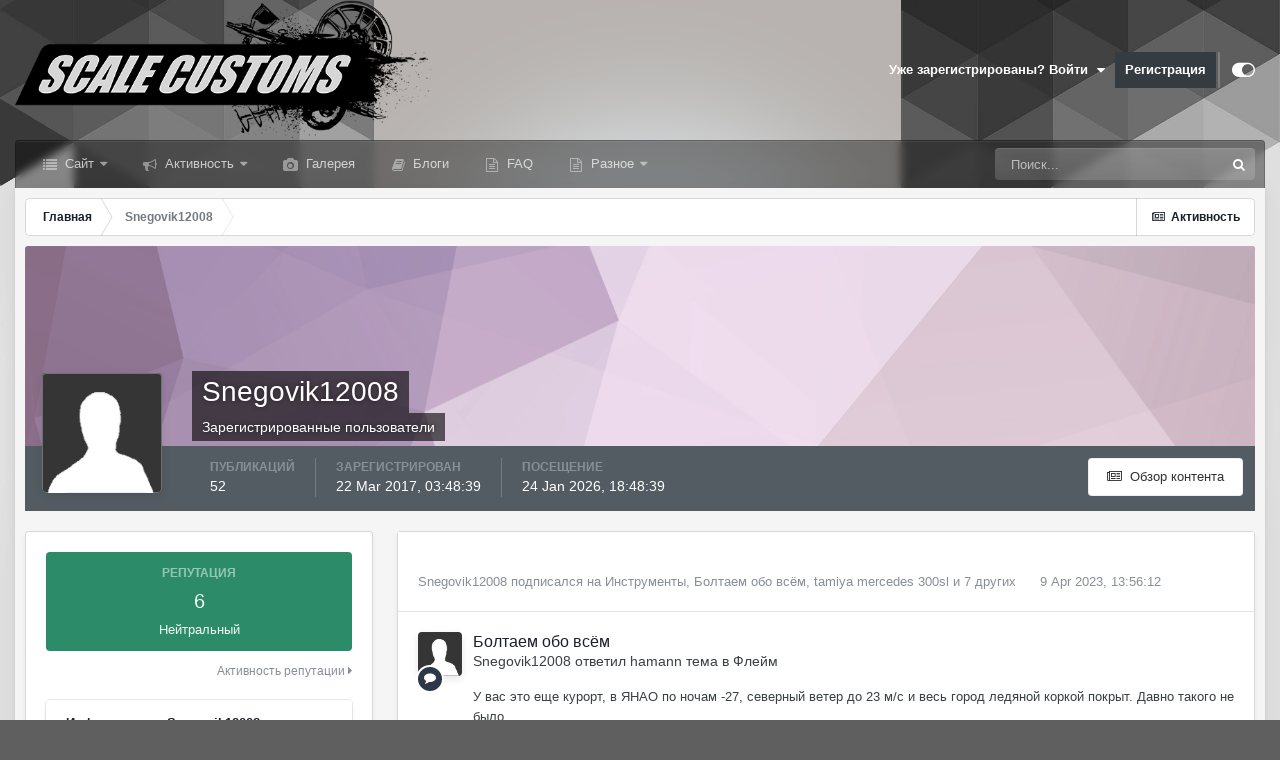

--- FILE ---
content_type: text/html;charset=UTF-8
request_url: https://scalecustoms.ru/profile/7313-snegovik12008/
body_size: 20120
content:
<!DOCTYPE html>
<html id="focus" lang="ru-RU" dir="ltr" 
data-focus-guest
data-focus-group-id='2'
data-focus-theme-id='16'

data-focus-navigation='dropdown'




data-focus-picker='scroll'

data-focus-scheme='light'

data-focus-cookie='16'

data-focus-userlinks='sep radius cta'
data-focus-post='margin mobile--no-margin'
data-focus-post-header='background border-v offset'
data-focus-post-controls='wide text'
data-focus-blocks='pages sectiontitle'
data-focus-ui="new-badge guest-alert"
data-focus-uniform="forum-icon sectiontitle">
	<head>
		<meta charset="utf-8">
		<title>Snegovik12008 - ScaleCustoms</title>
		
			<script>
  (function(i,s,o,g,r,a,m){i['GoogleAnalyticsObject']=r;i[r]=i[r]||function(){
  (i[r].q=i[r].q||[]).push(arguments)},i[r].l=1*new Date();a=s.createElement(o),
  m=s.getElementsByTagName(o)[0];a.async=1;a.src=g;m.parentNode.insertBefore(a,m)
  })(window,document,'script','//www.google-analytics.com/analytics.js','ga');

  ga('create', 'UA-18367681-1', 'auto');
  ga('send', 'pageview');

</script>
		
		

	<meta name="viewport" content="width=device-width, initial-scale=1">


	
	


	<meta name="twitter:card" content="summary" />



	
		
			
				<meta property="og:site_name" content="ScaleCustoms">
			
		
	

	
		
			
				<meta property="og:locale" content="ru_RU">
			
		
	


	
		<link rel="canonical" href="https://scalecustoms.ru/profile/7313-snegovik12008/" />
	




<link rel="manifest" href="https://scalecustoms.ru/manifest.webmanifest/">
<meta name="msapplication-config" content="https://scalecustoms.ru/browserconfig.xml/">
<meta name="msapplication-starturl" content="/">
<meta name="application-name" content="ScaleCustoms">

<meta name="apple-mobile-web-app-title" content="ScaleCustoms">

	<meta name="theme-color" content="#000000">






		




	<link rel='stylesheet' href='https://scalecustoms.ru/uploads/css_built_16/341e4a57816af3ba440d891ca87450ff_framework.css?v=71fd1d3c741769159826' media='all'>

	<link rel='stylesheet' href='https://scalecustoms.ru/uploads/css_built_16/05e81b71abe4f22d6eb8d1a929494829_responsive.css?v=71fd1d3c741769159826' media='all'>

	<link rel='stylesheet' href='https://scalecustoms.ru/uploads/css_built_16/20446cf2d164adcc029377cb04d43d17_flags.css?v=71fd1d3c741769159826' media='all'>

	<link rel='stylesheet' href='https://scalecustoms.ru/uploads/css_built_16/90eb5adf50a8c640f633d47fd7eb1778_core.css?v=71fd1d3c741769159826' media='all'>

	<link rel='stylesheet' href='https://scalecustoms.ru/uploads/css_built_16/5a0da001ccc2200dc5625c3f3934497d_core_responsive.css?v=71fd1d3c741769159826' media='all'>

	<link rel='stylesheet' href='https://scalecustoms.ru/uploads/css_built_16/ffdbd8340d5c38a97b780eeb2549bc3f_profiles.css?v=71fd1d3c741769159826' media='all'>

	<link rel='stylesheet' href='https://scalecustoms.ru/uploads/css_built_16/f2ef08fd7eaff94a9763df0d2e2aaa1f_streams.css?v=71fd1d3c741769159826' media='all'>

	<link rel='stylesheet' href='https://scalecustoms.ru/uploads/css_built_16/9be4fe0d9dd3ee2160f368f53374cd3f_leaderboard.css?v=71fd1d3c741769159826' media='all'>

	<link rel='stylesheet' href='https://scalecustoms.ru/uploads/css_built_16/125515e1b6f230e3adf3a20c594b0cea_profiles_responsive.css?v=71fd1d3c741769159826' media='all'>

	<link rel='stylesheet' href='https://scalecustoms.ru/uploads/css_built_16/37c6452ea623de41c991284837957128_gallery.css?v=71fd1d3c741769159826' media='all'>

	<link rel='stylesheet' href='https://scalecustoms.ru/uploads/css_built_16/8a32dcbf06236254181d222455063219_global.css?v=71fd1d3c741769159826' media='all'>

	<link rel='stylesheet' href='https://scalecustoms.ru/uploads/css_built_16/22e9af7d7c6ac7ddc7db0f1b0d471efc_gallery_responsive.css?v=71fd1d3c741769159826' media='all'>





<link rel='stylesheet' href='https://scalecustoms.ru/uploads/css_built_16/258adbb6e4f3e83cd3b355f84e3fa002_custom.css?v=71fd1d3c741769159826' media='all'>




		
<script type='text/javascript'>
var focusHtml = document.getElementById('focus');
var cookieId = focusHtml.getAttribute('data-focus-cookie');

//	['setting-name', enabled-by-default, has-toggle]
var focusSettings = [
	
 
	
	['fluid', 0, 1],
	['larger-font-size', 0, 1],
	['sticky-author-panel', 0, 1],
	['sticky-sidebar', 0, 1],
	['flip-sidebar', 0, 1],
	
	
]; 
for(var i = 0; i < focusSettings.length; i++) {
	var settingName = focusSettings[i][0];
	var isDefault = focusSettings[i][1];
	var allowToggle = focusSettings[i][2];
	if(allowToggle){
		var choice = localStorage.getItem(settingName);
		if( (choice === '1') || (!choice && (isDefault)) ){
			focusHtml.classList.add('enable--' + settingName + '');
		}
	} else if(isDefault){
		focusHtml.classList.add('enable--' + settingName + '');
	}
}


	
		// Background Picker is disabled for your group
		focusHtml.setAttribute('data-focus-bg', '1');
	

</script>

 
		

	
	<script type='text/javascript'>
		var ipsDebug = false;		
	
		var CKEDITOR_BASEPATH = '//scalecustoms.ru/applications/core/interface/ckeditor/ckeditor/';
	
		var ipsSettings = {
			
			
			cookie_path: "/",
			
			cookie_prefix: "ips4_",
			
			
			cookie_ssl: true,
			
			upload_imgURL: "https://scalecustoms.ru/uploads/set_resources_16/0cb563f8144768654a2205065d13abd6_upload.png",
			message_imgURL: "https://scalecustoms.ru/uploads/set_resources_16/0cb563f8144768654a2205065d13abd6_message.png",
			notification_imgURL: "https://scalecustoms.ru/uploads/set_resources_16/0cb563f8144768654a2205065d13abd6_notification.png",
			baseURL: "//scalecustoms.ru/",
			jsURL: "//scalecustoms.ru/applications/core/interface/js/js.php",
			csrfKey: "e51f4b8f9c7c79cd50231f5a42dd7c7c",
			antiCache: "71fd1d3c741769159826",
			jsAntiCache: "71fd1d3c741769782257",
			disableNotificationSounds: false,
			useCompiledFiles: true,
			links_external: true,
			memberID: 0,
			lazyLoadEnabled: true,
			blankImg: "//scalecustoms.ru/applications/core/interface/js/spacer.png",
			analyticsProvider: "ga",
			viewProfiles: true,
			mapProvider: 'none',
			mapApiKey: ''
		};
		
		
		
		
			ipsSettings['maxImageDimensions'] = {
				width: 1024,
				height: 1024
			};
		
		
	</script>





<script type='text/javascript' src='https://scalecustoms.ru/uploads/javascript_global/root_library.js?v=71fd1d3c741769782257' data-ips></script>


<script type='text/javascript' src='https://scalecustoms.ru/uploads/javascript_global/root_js_lang_4.js?v=71fd1d3c741769782257' data-ips></script>


<script type='text/javascript' src='https://scalecustoms.ru/uploads/javascript_global/root_framework.js?v=71fd1d3c741769782257' data-ips></script>


<script type='text/javascript' src='https://scalecustoms.ru/uploads/javascript_core/global_global_core.js?v=71fd1d3c741769782257' data-ips></script>


<script type='text/javascript' src='https://scalecustoms.ru/uploads/javascript_core/plugins_plugins.js?v=71fd1d3c741769782257' data-ips></script>


<script type='text/javascript' src='https://scalecustoms.ru/uploads/javascript_global/root_front.js?v=71fd1d3c741769782257' data-ips></script>


<script type='text/javascript' src='https://scalecustoms.ru/uploads/javascript_core/front_front_core.js?v=71fd1d3c741769782257' data-ips></script>


<script type='text/javascript' src='https://scalecustoms.ru/uploads/javascript_core/front_front_statuses.js?v=71fd1d3c741769782257' data-ips></script>


<script type='text/javascript' src='https://scalecustoms.ru/uploads/javascript_core/front_front_profile.js?v=71fd1d3c741769782257' data-ips></script>


<script type='text/javascript' src='https://scalecustoms.ru/uploads/javascript_core/front_app.js?v=71fd1d3c741769782257' data-ips></script>


<script type='text/javascript' src='https://scalecustoms.ru/uploads/javascript_global/root_map.js?v=71fd1d3c741769782257' data-ips></script>



	<script type='text/javascript'>
		
			ips.setSetting( 'date_format', jQuery.parseJSON('"mm\/dd\/yy"') );
		
			ips.setSetting( 'date_first_day', jQuery.parseJSON('0') );
		
			ips.setSetting( 'ipb_url_filter_option', jQuery.parseJSON('"none"') );
		
			ips.setSetting( 'url_filter_any_action', jQuery.parseJSON('"allow"') );
		
			ips.setSetting( 'bypass_profanity', jQuery.parseJSON('0') );
		
			ips.setSetting( 'emoji_style', jQuery.parseJSON('"disabled"') );
		
			ips.setSetting( 'emoji_shortcodes', jQuery.parseJSON('true') );
		
			ips.setSetting( 'emoji_ascii', jQuery.parseJSON('false') );
		
			ips.setSetting( 'emoji_cache', jQuery.parseJSON('1619845521') );
		
			ips.setSetting( 'image_jpg_quality', jQuery.parseJSON('85') );
		
			ips.setSetting( 'cloud2', jQuery.parseJSON('false') );
		
		
	</script>



<script type='application/ld+json'>
{
    "@context": "http://schema.org",
    "@type": "ProfilePage",
    "url": "https://scalecustoms.ru/profile/7313-snegovik12008/",
    "name": "Snegovik12008",
    "primaryImageOfPage": {
        "@type": "ImageObject",
        "contentUrl": "https://scalecustoms.ru/uploads/set_resources_16/84c1e40ea0e759e3f1505eb1788ddf3c_default_photo.png",
        "representativeOfPage": true,
        "thumbnail": {
            "@type": "ImageObject",
            "contentUrl": "https://scalecustoms.ru/uploads/set_resources_16/84c1e40ea0e759e3f1505eb1788ddf3c_default_photo.png"
        }
    },
    "thumbnailUrl": "https://scalecustoms.ru/uploads/set_resources_16/84c1e40ea0e759e3f1505eb1788ddf3c_default_photo.png",
    "image": "https://scalecustoms.ru/uploads/set_resources_16/84c1e40ea0e759e3f1505eb1788ddf3c_default_photo.png",
    "relatedLink": "https://scalecustoms.ru/profile/7313-snegovik12008/content/",
    "dateCreated": "2017-03-22T03:48:39+0000",
    "interactionStatistic": [
        {
            "@type": "InteractionCounter",
            "interactionType": "http://schema.org/CommentAction",
            "userInteractionCount": 52
        },
        {
            "@type": "InteractionCounter",
            "interactionType": "http://schema.org/ViewAction",
            "userInteractionCount": 2847
        }
    ]
}	
</script>

<script type='application/ld+json'>
{
    "@context": "http://www.schema.org",
    "publisher": "https://scalecustoms.ru/#organization",
    "@type": "WebSite",
    "@id": "https://scalecustoms.ru/#website",
    "mainEntityOfPage": "https://scalecustoms.ru/",
    "name": "ScaleCustoms",
    "url": "https://scalecustoms.ru/",
    "potentialAction": {
        "type": "SearchAction",
        "query-input": "required name=query",
        "target": "https://scalecustoms.ru/search/?q={query}"
    },
    "inLanguage": [
        {
            "@type": "Language",
            "name": "\u0420\u0443\u0441\u0441\u043a\u0438\u0439 (RU)",
            "alternateName": "ru-RU"
        },
        {
            "@type": "Language",
            "name": "English (USA)",
            "alternateName": "en-US"
        }
    ]
}	
</script>

<script type='application/ld+json'>
{
    "@context": "http://www.schema.org",
    "@type": "Organization",
    "@id": "https://scalecustoms.ru/#organization",
    "mainEntityOfPage": "https://scalecustoms.ru/",
    "name": "ScaleCustoms",
    "url": "https://scalecustoms.ru/",
    "logo": {
        "@type": "ImageObject",
        "@id": "https://scalecustoms.ru/#logo",
        "url": "https://scalecustoms.ru/uploads/monthly_2021_08/Logo_group2.png.ff2fd2047f35fbc7ba3d166a07c97ab3.png"
    },
    "sameAs": [
        "https://www.instagram.com/scalecustoms/",
        "https://vk.com/scalecustoms"
    ]
}	
</script>

<script type='application/ld+json'>
{
    "@context": "http://schema.org",
    "@type": "BreadcrumbList",
    "itemListElement": [
        {
            "@type": "ListItem",
            "position": 1,
            "item": {
                "@id": "https://scalecustoms.ru/profile/7313-snegovik12008/",
                "name": "Snegovik12008"
            }
        }
    ]
}	
</script>


		

<script>$(document).ready(function(){
	
	var html = $('#focus');

	if (matchMedia) {
		var focus_pageWidth = window.matchMedia( "(min-width: 980px)" );
		focus_pageWidth.addListener(WidthChange);
		WidthChange(focus_pageWidth);
	}
	function WidthChange(focus_pageWidth) {
		if (focus_pageWidth.matches) {
			$("#elSearchWrapper").prependTo(".focus-search");
		} else {
			$("#elSearchWrapper").prependTo(".focus-mobile-search");
		}
	}

	

	// Customizer
	var customizerTooltip = getComputedStyle(document.documentElement).getPropertyValue('--lang__Customizer').slice(1, -1);
	$('[data-focus-editor] [data-ipsTooltip]').prop('title', customizerTooltip);
	$("[data-focus-editor]").hover(function() {
		html.addClass('focus-picker--loaded');
	});
	// Open and close with data-focus-editor
	$("[data-focus-editor]").on('click', function(event){
		html.toggleClass('focus-editor-open').addClass('focus-picker--loaded');
		event.preventDefault();
	});
	// ..and close by pressing ESC
	$(document).keyup(function(e) {
		if (e.keyCode === 27){
			html.removeClass('focus-editor-open');
		}
	});

	

	// Loop through settings and create the Customizer panels
	for(var i = 0; i < focusSettings.length; i++) {
		if(focusSettings[i][2]){
			var settingName = focusSettings[i][0];
			var settingDefault = focusSettings[i][1];
			var settingChoice = localStorage.getItem(settingName);
			if(settingChoice === '1' || (!(settingChoice) && settingDefault)){
				var status = 1;
			} else {
				var status = 0;
			}
			$("#focusEditorPanels").append("<div class='focus-editor-panel' data-setting='" + settingName + "' data-default='" + settingDefault + "' data-status='" + status + "'><div class='focus-editor-toggle'><i class='focus-toggle'><i></i></i></div><div class='focus-editor-text'></div></div>");
		}
	}

	// Change the class and localstorage when the toggle is clicked
	$('.focus-editor-panel[data-setting]').on('click', function(){
		var settingName = $(this).attr('data-setting');
		var settingStatus = $(this).attr('data-status');
		if(settingStatus === '1'){
			html.removeClass('enable--' + settingName);
			localStorage.setItem(settingName, '0');
			$(this).attr('data-status', '0');
		} else {
			html.addClass('enable--' + settingName);
			localStorage.setItem(settingName, '1');
			$(this).attr('data-status', '1');
		}
	});

	// Dark/light mode button
	var toggleThemeTooltip = getComputedStyle(document.documentElement).getPropertyValue('--lang--light-dark-mode').slice(1, -1);
	$('[data-focus-toggle-theme] [data-ipsTooltip]').prop('title', toggleThemeTooltip);
	$('[data-focus-toggle-theme]').on('click', function(e){
		var focusThemeId = html.attr('data-focus-alt-theme');
		if(focusThemeId){
			e.preventDefault();
			$("#focusAltThemeSubmit").val(focusThemeId);
			$("#focusAltThemeSubmit").click();
		}
	});

	 
		// Make hover navigation work with touch devices
		;(function(e,t,n,r){e.fn.doubleTapToGo=function(r){if(!("ontouchstart"in t)&&!navigator.msMaxTouchPoints&&!navigator.userAgent.toLowerCase().match(/windows phone os 7/i))return false;this.each(function(){var t=false;e(this).on("click",function(n){var r=e(this);if(r[0]!=t[0]){n.preventDefault();t=r}});e(n).on("click touchstart MSPointerDown",function(n){var r=true,i=e(n.target).parents();for(var s=0;s<i.length;s++)if(i[s]==t[0])r=false;if(r)t=false})});return this}})(jQuery,window,document); $('.ipsNavBar_primary > ul > li:has(ul)').doubleTapToGo();
	

	

	

	// Toggle class
	$('[data-class]').on( "click", function(event) { event.preventDefault(); var classContent = $(this).attr('data-class'); var classModifiers = classContent.split(' '); var className = classModifiers[0]; var modifyClass = classModifiers[1]; if (classModifiers[2]){ var targetElement = classModifiers[2]; } else { var targetElement = 'html'; } if (modifyClass === 'add'){ $(targetElement).addClass(className); } else if (modifyClass === 'remove'){ $(targetElement).removeClass(className); } else { $(targetElement).toggleClass(className); } });

});

// More dropdown menu
 
function focusNavigation() { var navwidth = 0; var morewidth = $('.ipsNavBar_primary .focus-nav__more').outerWidth(true); $('.ipsNavBar_primary > ul > li:not(.focus-nav__more)').each(function() { navwidth += $(this).outerWidth( true ) + 2; }); var availablespace = $('.ipsNavBar_primary').outerWidth(true) - morewidth; if (availablespace > 0 && navwidth > availablespace) { var lastItem = $('.ipsNavBar_primary > ul > li:not(.focus-nav__more)').last(); lastItem.attr('data-width', lastItem.outerWidth(true)); lastItem.prependTo($('.ipsNavBar_primary .focus-nav__more > ul')); focusNavigation(); } else { var firstMoreElement = $('.ipsNavBar_primary li.focus-nav__more li').first(); if (navwidth + firstMoreElement.data('width') < availablespace) { firstMoreElement.insertBefore($('.ipsNavBar_primary .focus-nav__more')); } } if ($('.focus-nav__more li').length > 0) { $('.focus-nav__more').removeClass('focus-nav__more--hidden'); } else { $('.focus-nav__more').addClass('focus-nav__more--hidden'); } }
$(window).on('load',function(){ $(".ipsNavBar_primary").removeClass("ipsNavBar_primary--loading"); focusNavigation(); });
$(window).on('resize',function(){ focusNavigation(); });
$(document).ready(function(){
	$('[data-setting="fluid"]').on('click', function(){
		setTimeout(function(){
			focusNavigation();
		}, 10);
	});
});

</script>

 
		

	
	<link rel='shortcut icon' href='https://scalecustoms.ru/uploads/monthly_2017_08/favicon.ico.9c64945095758692018ad57dd3a857a0.ico' type="image/x-icon">

		
 
   <script type="text/javascript">
					jQuery(document).ready(function(){
					jQuery('body').append("<div class='scrolltotop'><div class='scrolltotop__side'></div><div class='scrolltotop__arrow'></div></div>");
					jQuery(window).scroll(function(){
					if (jQuery(this).scrollTop() > 350) {
						jQuery('.scrolltotop').fadeIn();
					} else {
					jQuery('.scrolltotop').fadeOut();
						}
					});
					jQuery('.scrolltotop').click(function(){
					jQuery("html, body").animate({ scrollTop: 0 }, 600);
					return false;
				});
			});0
		</script>  
	</head>
  <div class="scrollTop" style="display: block;"><div class="scrollTop__side"></div><div class="scrollTop__arrow"></div></div>
	<body class='ipsApp ipsApp_front ipsJS_none ipsClearfix' data-controller='core.front.core.app' data-message="" data-pageApp='core' data-pageLocation='front' data-pageModule='members' data-pageController='profile' data-pageID='7313' >
		<a href='#ipsLayout_mainArea' class='ipsHide' title='Перейти к основному содержанию на этой странице' accesskey='m'>Перейти к содержанию</a>
		
			
<ul id='elMobileNav' class='ipsResponsive_hideDesktop' data-controller='core.front.core.mobileNav'>
	
		
			<li id='elMobileBreadcrumb'>
				<a href='https://scalecustoms.ru/'>
					<span>Главная</span>
				</a>
			</li>
		
	
  
	<li class='elMobileNav__home'>
		<a href='https://scalecustoms.ru/'><i class="fa fa-home" aria-hidden="true"></i></a>
	</li>
	
	
	<li >
		<a data-action="defaultStream" href='https://scalecustoms.ru/discover/'><i class="fa fa-newspaper-o" aria-hidden="true"></i></a>
	</li>

	

	
		<li class='ipsJS_show'>
			<a href='https://scalecustoms.ru/search/' data-class='display--focus-mobile-search'><i class='fa fa-search'></i></a>
		</li>
	

	
<li data-focus-editor>
	<a href='#'>
		<i class='fa fa-toggle-on'></i>
	</a>
</li>
<li data-focus-toggle-theme>
	<a href='#'>
		<i class='fa'></i>
	</a>
</li>
  	
	<li data-ipsDrawer data-ipsDrawer-drawerElem='#elMobileDrawer'>
		<a href='#'>
			
			
				
			
			
			
			<i class='fa fa-navicon'></i>
		</a>
	</li>
</ul>
			
<div class='focus-mobile-search'>
	<div class='focus-mobile-search__close' data-class='display--focus-mobile-search'><i class="fa fa-times" aria-hidden="true"></i></div>
</div>
			<div id='ipsLayout_header'>
				<header class='focus-header'>
					<div class='ipsLayout_container'>
						<div class='focus-header-align'>
							
<a class='focus-logo' href='https://scalecustoms.ru/' accesskey='1'>
	
		
		<span class='focus-logo__image'>
			<img src="https://scalecustoms.ru/uploads/monthly_2021_08/Logo_group2.png.ff2fd2047f35fbc7ba3d166a07c97ab3.png" alt='ScaleCustoms'>
		</span>
		
			<!-- <span class='focus-logo__text'>
				<span class='focus-logo__name'>ScaleCustoms</span>
				
			</span> -->
		
	
</a>
							
								<div class='focus-user'>

	<ul id="elUserNav" class="ipsList_inline cSignedOut ipsResponsive_showDesktop">
<li id="elSignInLink">
			<a href="https://scalecustoms.ru/login/" data-ipsmenu-closeonclick="false" data-ipsmenu id="elUserSignIn">
				Уже зарегистрированы? Войти  <i class="fa fa-caret-down"></i>
			</a>
			
<div id='elUserSignIn_menu' class='ipsMenu ipsMenu_auto ipsHide'>
	<form accept-charset='utf-8' method='post' action='https://scalecustoms.ru/login/' data-controller="core.global.core.login">
		<input type="hidden" name="csrfKey" value="e51f4b8f9c7c79cd50231f5a42dd7c7c">
		<input type="hidden" name="ref" value="aHR0cHM6Ly9zY2FsZWN1c3RvbXMucnUvcHJvZmlsZS83MzEzLXNuZWdvdmlrMTIwMDgv">
		<div data-role="loginForm">
			
			
			
				
<div class="ipsPad ipsForm ipsForm_vertical">
	<h4 class="ipsType_sectionHead">Войти</h4>
	<br><br>
	<ul class='ipsList_reset'>
		<li class="ipsFieldRow ipsFieldRow_noLabel ipsFieldRow_fullWidth">
			
			
				<input type="text" placeholder="Отображаемое имя или  email адрес" name="auth" autocomplete="email">
			
		</li>
		<li class="ipsFieldRow ipsFieldRow_noLabel ipsFieldRow_fullWidth">
			<input type="password" placeholder="Пароль" name="password" autocomplete="current-password">
		</li>
		<li class="ipsFieldRow ipsFieldRow_checkbox ipsClearfix">
			<span class="ipsCustomInput">
				<input type="checkbox" name="remember_me" id="remember_me_checkbox" value="1" checked aria-checked="true">
				<span></span>
			</span>
			<div class="ipsFieldRow_content">
				<label class="ipsFieldRow_label" for="remember_me_checkbox">Запомнить</label>
				<span class="ipsFieldRow_desc">Не рекомендуется для компьютеров с общим доступом</span>
			</div>
		</li>
		<li class="ipsFieldRow ipsFieldRow_fullWidth">
			<button type="submit" name="_processLogin" value="usernamepassword" class="ipsButton ipsButton_primary ipsButton_small" id="elSignIn_submit">Войти</button>
			
				<p class="ipsType_right ipsType_small">
					
						<a href='https://scalecustoms.ru/lostpassword/' data-ipsDialog data-ipsDialog-title='Забыли пароль?'>
					
					Забыли пароль?</a>
				</p>
			
		</li>
	</ul>
</div>
			
		</div>
	</form>
</div>
		</li>
		
			<li>
				
					<a href="https://scalecustoms.ru/register/"  id="elRegisterButton">Регистрация</a>
				
			</li>
		
		
<li class='elUserNav_sep'></li>
<li class='cUserNav_icon' data-focus-editor>
	<a href='#' data-ipsTooltip>
		<i class='fa fa-toggle-on'></i>
	</a>
</li>
<li class='cUserNav_icon' data-focus-toggle-theme>
	<a href='#' data-ipsTooltip>
		<i class='fa'></i>
	</a>
</li>

 
	</ul>
</div>
							
						</div>
					</div>
				</header>
				<div class='ipsLayout_container ipsResponsive_showDesktop'>
					<div class='focus-nav-bar'>
						<div class='ipsLayout_container ipsFlex ipsFlex-jc:between ipsFlex-ai:center'>
							<div class='focus-nav'>

	<nav  class=' ipsResponsive_showDesktop'>
		<div class='ipsNavBar_primary ipsNavBar_primary--loading ipsLayout_container '>
			<ul data-role="primaryNavBar" class='ipsClearfix'>
				


	
		
		
		<li  id='elNavSecondary_1' data-role="navBarItem" data-navApp="core" data-navExt="CustomItem">
			
			
				<a href="https://scalecustoms.ru"  data-navItem-id="1" >
					Сайт<span class='ipsNavBar_active__identifier'></span>
				</a>
			
			
				<ul class='ipsNavBar_secondary ipsHide' data-role='secondaryNavBar'>
					


	
		
		
		<li  id='elNavSecondary_8' data-role="navBarItem" data-navApp="forums" data-navExt="Forums">
			
			
				<a href="https://scalecustoms.ru"  data-navItem-id="8" >
					Форумы<span class='ipsNavBar_active__identifier'></span>
				</a>
			
			
		</li>
	
	

	
	

	
		
		
		<li  id='elNavSecondary_10' data-role="navBarItem" data-navApp="core" data-navExt="StaffDirectory">
			
			
				<a href="https://scalecustoms.ru/staff/"  data-navItem-id="10" >
					Модераторы<span class='ipsNavBar_active__identifier'></span>
				</a>
			
			
		</li>
	
	

	
		
		
		<li  id='elNavSecondary_11' data-role="navBarItem" data-navApp="core" data-navExt="OnlineUsers">
			
			
				<a href="https://scalecustoms.ru/online/"  data-navItem-id="11" >
					Пользователи онлайн<span class='ipsNavBar_active__identifier'></span>
				</a>
			
			
		</li>
	
	

					<li class='ipsHide' id='elNavigationMore_1' data-role='navMore'>
						<a href='#' data-ipsMenu data-ipsMenu-appendTo='#elNavigationMore_1' id='elNavigationMore_1_dropdown'>Больше <i class='fa fa-caret-down'></i></a>
						<ul class='ipsHide ipsMenu ipsMenu_auto' id='elNavigationMore_1_dropdown_menu' data-role='moreDropdown'></ul>
					</li>
				</ul>
			
		</li>
	
	

	
		
		
		<li  id='elNavSecondary_2' data-role="navBarItem" data-navApp="core" data-navExt="CustomItem">
			
			
				<a href="https://scalecustoms.ru/discover/"  data-navItem-id="2" >
					Активность<span class='ipsNavBar_active__identifier'></span>
				</a>
			
			
				<ul class='ipsNavBar_secondary ipsHide' data-role='secondaryNavBar'>
					


	
		
		
		<li  id='elNavSecondary_3' data-role="navBarItem" data-navApp="core" data-navExt="AllActivity">
			
			
				<a href="https://scalecustoms.ru/discover/"  data-navItem-id="3" >
					Активность<span class='ipsNavBar_active__identifier'></span>
				</a>
			
			
		</li>
	
	

	
		
		
		<li  id='elNavSecondary_5' data-role="navBarItem" data-navApp="core" data-navExt="YourActivityStreamsItem">
			
			
				<a href="https://scalecustoms.ru/discover/unread/"  data-navItem-id="5" >
					Непрочитанный контент<span class='ipsNavBar_active__identifier'></span>
				</a>
			
			
		</li>
	
	

	
		
		
		<li  id='elNavSecondary_6' data-role="navBarItem" data-navApp="core" data-navExt="YourActivityStreamsItem">
			
			
				<a href="https://scalecustoms.ru/discover/content-started/"  data-navItem-id="6" >
					Созданный мной контент<span class='ipsNavBar_active__identifier'></span>
				</a>
			
			
		</li>
	
	

	
		
		
		<li  id='elNavSecondary_7' data-role="navBarItem" data-navApp="core" data-navExt="Search">
			
			
				<a href="https://scalecustoms.ru/search/"  data-navItem-id="7" >
					Поиск<span class='ipsNavBar_active__identifier'></span>
				</a>
			
			
		</li>
	
	

					<li class='ipsHide' id='elNavigationMore_2' data-role='navMore'>
						<a href='#' data-ipsMenu data-ipsMenu-appendTo='#elNavigationMore_2' id='elNavigationMore_2_dropdown'>Больше <i class='fa fa-caret-down'></i></a>
						<ul class='ipsHide ipsMenu ipsMenu_auto' id='elNavigationMore_2_dropdown_menu' data-role='moreDropdown'></ul>
					</li>
				</ul>
			
		</li>
	
	

	
		
		
		<li  id='elNavSecondary_18' data-role="navBarItem" data-navApp="gallery" data-navExt="Gallery">
			
			
				<a href="https://scalecustoms.ru/gallery/"  data-navItem-id="18" >
					Галерея<span class='ipsNavBar_active__identifier'></span>
				</a>
			
			
		</li>
	
	

	
		
		
		<li  id='elNavSecondary_12' data-role="navBarItem" data-navApp="blog" data-navExt="Blogs">
			
			
				<a href="https://scalecustoms.ru/blogs/"  data-navItem-id="12" >
					Блоги<span class='ipsNavBar_active__identifier'></span>
				</a>
			
			
		</li>
	
	

	
		
		
		<li  id='elNavSecondary_28' data-role="navBarItem" data-navApp="core" data-navExt="CustomItem">
			
			
				<a href="https://scalecustoms.ru/topic/16226-faq-%25D0%25BF%25D0%25BE-%25D0%25BC%25D0%25BE%25D0%25B4%25D0%25B5%25D0%25BB%25D0%25B8%25D0%25B7%25D0%25BC%25D1%2583/"  data-navItem-id="28" >
					FAQ<span class='ipsNavBar_active__identifier'></span>
				</a>
			
			
		</li>
	
	

	
		
		
		<li  id='elNavSecondary_43' data-role="navBarItem" data-navApp="core" data-navExt="Menu">
			
			
				<a href="#"  data-navItem-id="43" >
					Разное<span class='ipsNavBar_active__identifier'></span>
				</a>
			
			
				<ul class='ipsNavBar_secondary ipsHide' data-role='secondaryNavBar'>
					


	
		
		
		<li  id='elNavSecondary_29' data-role="navBarItem" data-navApp="core" data-navExt="Leaderboard">
			
			
				<a href="https://scalecustoms.ru/leaderboard/"  data-navItem-id="29" >
					Лидеры<span class='ipsNavBar_active__identifier'></span>
				</a>
			
			
		</li>
	
	

	
		
		
		<li  id='elNavSecondary_13' data-role="navBarItem" data-navApp="calendar" data-navExt="Calendar">
			
			
				<a href="https://scalecustoms.ru/calendar/"  data-navItem-id="13" >
					Календарь<span class='ipsNavBar_active__identifier'></span>
				</a>
			
			
		</li>
	
	

					<li class='ipsHide' id='elNavigationMore_43' data-role='navMore'>
						<a href='#' data-ipsMenu data-ipsMenu-appendTo='#elNavigationMore_43' id='elNavigationMore_43_dropdown'>Больше <i class='fa fa-caret-down'></i></a>
						<ul class='ipsHide ipsMenu ipsMenu_auto' id='elNavigationMore_43_dropdown_menu' data-role='moreDropdown'></ul>
					</li>
				</ul>
			
		</li>
	
	

				
				<li class="focus-nav__more focus-nav__more--hidden">
					<a href="#"> Больше </a>
					<ul class='ipsNavBar_secondary'></ul>
				</li>
				
			</ul>
			

	<div id="elSearchWrapper">
		<div id='elSearch' class='' data-controller='core.front.core.quickSearch'>
			<form accept-charset='utf-8' action='//scalecustoms.ru/search/?do=quicksearch' method='post'>
				<input type='search' id='elSearchField' placeholder='Поиск...' name='q' autocomplete='off' aria-label='Поиск'>
				<button class='cSearchSubmit' type="submit" aria-label='Поиск'><i class="fa fa-search"></i></button>
				<div id="elSearchExpanded">
					<div class="ipsMenu_title">
						Искать в
					</div>
					<ul class="ipsSideMenu_list ipsSideMenu_withRadios ipsSideMenu_small" data-ipsSideMenu data-ipsSideMenu-type="radio" data-ipsSideMenu-responsive="false" data-role="searchContexts">
						<li>
							<span class='ipsSideMenu_item ipsSideMenu_itemActive' data-ipsMenuValue='all'>
								<input type="radio" name="type" value="all" checked id="elQuickSearchRadio_type_all">
								<label for='elQuickSearchRadio_type_all' id='elQuickSearchRadio_type_all_label'>Везде</label>
							</span>
						</li>
						
						
						
						<li data-role="showMoreSearchContexts">
							<span class='ipsSideMenu_item' data-action="showMoreSearchContexts" data-exclude="all">
								Ещё...
							</span>
						</li>
					</ul>
					<div class="ipsMenu_title">
						Поиск контента, содержащего...
					</div>
					<ul class='ipsSideMenu_list ipsSideMenu_withRadios ipsSideMenu_small ipsType_normal' role="radiogroup" data-ipsSideMenu data-ipsSideMenu-type="radio" data-ipsSideMenu-responsive="false" data-filterType='andOr'>
						
							<li>
								<span class='ipsSideMenu_item ipsSideMenu_itemActive' data-ipsMenuValue='or'>
									<input type="radio" name="search_and_or" value="or" checked id="elRadio_andOr_or">
									<label for='elRadio_andOr_or' id='elField_andOr_label_or'><em>Любое</em> слово запроса</label>
								</span>
							</li>
						
							<li>
								<span class='ipsSideMenu_item ' data-ipsMenuValue='and'>
									<input type="radio" name="search_and_or" value="and"  id="elRadio_andOr_and">
									<label for='elRadio_andOr_and' id='elField_andOr_label_and'><em>Все</em> слова запроса</label>
								</span>
							</li>
						
					</ul>
					<div class="ipsMenu_title">
						Поиск результатов в...
					</div>
					<ul class='ipsSideMenu_list ipsSideMenu_withRadios ipsSideMenu_small ipsType_normal' role="radiogroup" data-ipsSideMenu data-ipsSideMenu-type="radio" data-ipsSideMenu-responsive="false" data-filterType='searchIn'>
						<li>
							<span class='ipsSideMenu_item ipsSideMenu_itemActive' data-ipsMenuValue='all'>
								<input type="radio" name="search_in" value="all" checked id="elRadio_searchIn_and">
								<label for='elRadio_searchIn_and' id='elField_searchIn_label_all'>Заголовки и содержание контента</label>
							</span>
						</li>
						<li>
							<span class='ipsSideMenu_item' data-ipsMenuValue='titles'>
								<input type="radio" name="search_in" value="titles" id="elRadio_searchIn_titles">
								<label for='elRadio_searchIn_titles' id='elField_searchIn_label_titles'>Только заголовки контента</label>
							</span>
						</li>
					</ul>
				</div>
			</form>
		</div>
	</div>

		</div>
	</nav>
</div>
							
								<div class='focus-search'></div>
							
						</div>
					</div>
				</div>
			</div>
		
		<main id='ipsLayout_body' class='ipsLayout_container'>
			<div class='focus-content'>
				<div class='focus-content-padding'>
					<div id='ipsLayout_contentArea'>
						<div class='focus-precontent'>
							<div class='focus-breadcrumb'>
								
<nav class='ipsBreadcrumb ipsBreadcrumb_top ipsFaded_withHover'>
	

	<ul class='ipsList_inline ipsPos_right'>
		
		<li >
			<a data-action="defaultStream" class='ipsType_light '  href='https://scalecustoms.ru/discover/'><i class="fa fa-newspaper-o" aria-hidden="true"></i> <span>Активность</span></a>
		</li>
		
	</ul>

	<ul data-role="breadcrumbList">
		<li>
			<a title="Главная" href='https://scalecustoms.ru/'>
				<span>Главная <i class='fa fa-angle-right'></i></span>
			</a>
		</li>
		
		
			<li>
				
					<a href='https://scalecustoms.ru/profile/7313-snegovik12008/'>
						<span>Snegovik12008 </span>
					</a>
				
			</li>
		
	</ul>
</nav>
								

							</div>
						</div>
						






						<div id='ipsLayout_contentWrapper'>
							
							<div id='ipsLayout_mainArea'>
								
								
								
								
								

	




								

<!-- When altering this template be sure to also check for similar in the hovercard -->
<div data-controller="core.front.profile.main">
	

<header data-role="profileHeader"><div class="ipsPageHead_special " id="elProfileHeader" data-controller="core.global.core.coverPhoto" data-url="https://scalecustoms.ru/profile/7313-snegovik12008/?csrfKey=e51f4b8f9c7c79cd50231f5a42dd7c7c" data-coveroffset="0">
		
			<div class="ipsCoverPhoto_container" style="background-color: hsl(-55, 100%, 80% )">
				<img src="https://scalecustoms.ru/uploads/set_resources_16/84c1e40ea0e759e3f1505eb1788ddf3c_pattern.png" class="ipsCoverPhoto_photo" data-action="toggleCoverPhoto" alt="">
</div>
		
		
		<div class="ipsColumns ipsColumns_collapsePhone" data-hideoncoveredit>
			<div class="ipsColumn ipsColumn_fixed ipsColumn_narrow ipsPos_center" id="elProfilePhoto">
				
					<span class="ipsUserPhoto ipsUserPhoto_xlarge">					
						<img src="https://scalecustoms.ru/uploads/set_resources_16/84c1e40ea0e759e3f1505eb1788ddf3c_default_photo.png" alt=""></span>
				
				
			</div>
			<div class="ipsColumn ipsColumn_fluid">
				<div class="ipsPos_left ipsPad cProfileHeader_name ipsType_normal">
					<h1 class="ipsType_reset ipsPageHead_barText">
						Snegovik12008

						
                        
					</h1>
					<span>
						<span class="ipsPageHead_barText"><span style='color:#'>Зарегистрированные пользователи</span></span>
					</span>
				</div>
				
					<ul class="ipsList_inline ipsPad ipsResponsive_hidePhone ipsResponsive_block ipsPos_left">
						
							<li>

<div data-followApp='core' data-followArea='member' data-followID='7313'  data-controller='core.front.core.followButton'>
	
		

	
</div></li>
						
						
					</ul>
				
			</div>
		</div>
	</div>

	<div class="ipsGrid ipsAreaBackground ipsPad ipsResponsive_showPhone ipsResponsive_block">
		
		
		

		
		
		<div data-role="switchView" class="ipsGrid_span12">
			<div data-action="goToProfile" data-type="phone" class="ipsHide">
				<a href="https://scalecustoms.ru/profile/7313-snegovik12008/" class="ipsButton ipsButton_veryLight ipsButton_small ipsButton_fullWidth" title="Профиль Snegovik12008"><i class="fa fa-user"></i></a>
			</div>
			<div data-action="browseContent" data-type="phone" class="">
				<a href="https://scalecustoms.ru/profile/7313-snegovik12008/content/" class="ipsButton ipsButton_veryLight ipsButton_small ipsButton_fullWidth" title="Контент Snegovik12008"><i class="fa fa-newspaper-o"></i></a>
			</div>
		</div>
	</div>

	<div id="elProfileStats" class="ipsClearfix sm:ipsPadding ipsResponsive_pull">
		<div data-role="switchView" class="ipsResponsive_hidePhone ipsPos_right">
			<a href="https://scalecustoms.ru/profile/7313-snegovik12008/" class="ipsButton ipsButton_veryLight ipsButton_small ipsPos_right ipsHide" data-action="goToProfile" data-type="full" title="Профиль Snegovik12008"><i class="fa fa-user"></i> <span class="ipsResponsive_showDesktop ipsResponsive_inline"> Профиль</span></a>
			<a href="https://scalecustoms.ru/profile/7313-snegovik12008/content/" class="ipsButton ipsButton_veryLight ipsButton_small ipsPos_right " data-action="browseContent" data-type="full" title="Контент Snegovik12008"><i class="fa fa-newspaper-o"></i> <span class="ipsResponsive_showDesktop ipsResponsive_inline"> Обзор контента</span></a>
		</div>
		<ul class="ipsList_reset ipsFlex ipsFlex-ai:center ipsFlex-fw:wrap ipsPos_left ipsResponsive_noFloat">
<li>
				<h4 class="ipsType_minorHeading">Публикаций</h4>
				52
			</li>
			<li>
				<h4 class="ipsType_minorHeading">Зарегистрирован</h4>
				<time datetime='2017-03-22T03:48:39Z' title='03/22/17 03:48:39 ' data-short='8 г'>22 Mar 2017, 03:48:39</time>
			</li>
            
			<li>
				<h4 class="ipsType_minorHeading">Посещение</h4>
				<span>
					
                    <time datetime='2026-01-24T18:48:39Z' title='01/24/26 18:48:39 ' data-short='24 янв'>24 Jan 2026, 18:48:39</time>
				</span>
			</li>
            
			
		</ul>
</div>
</header>

	<div data-role="profileContent" class="ipsSpacer_top">

		<div class="ipsColumns ipsColumns_collapseTablet" data-controller="core.front.profile.body">
			<div class="ipsColumn ipsColumn_fixed ipsColumn_veryWide" id="elProfileInfoColumn">
				<div class="ipsPadding ipsBox ipsResponsive_pull">
					
					
						
						<div class="cProfileSidebarBlock ipsMargin_bottom">
							
								<a href="https://scalecustoms.ru/profile/7313-snegovik12008/reputation/" data-action="repLog" title="Репутация Snegovik12008">
							
								<div class="cProfileRepScore ipsPad_half cProfileRepScore_positive">
									<h2 class="ipsType_minorHeading">Репутация</h2>
									<span class="cProfileRepScore_points">6</span>
									
										<span class="cProfileRepScore_title">Нейтральный</span>
									
									
								</div>
							
								<p class="ipsType_reset ipsPadding_top:half ipsType_right ipsType_light ipsType_small">
									Активность репутации <i class="fa fa-caret-right"></i>
								</p>
							</a>
							
						</div>
					
					
					
                        
                    
					
	 				
						<div class="ipsWidget ipsWidget_vertical cProfileSidebarBlock ipsBox ipsBox--child ipsSpacer_bottom" data-location="defaultFields">
							<h2 class="ipsWidget_title ipsType_reset">Информация о Snegovik12008</h2>
							<div class="ipsWidget_inner ipsPad">
								
								<ul class="ipsDataList ipsDataList_reducedSpacing cProfileFields">
									
									
										<li class="ipsDataItem">
											<span class="ipsDataItem_generic ipsDataItem_size3 ipsType_break"><strong>Звание</strong></span>
											<div class="ipsDataItem_generic ipsType_break">
												
													Новичок
													<br>
												
												<span class='ipsPip'></span>
											</div>
										</li>
									
									
								</ul>
</div>
						</div>
					
					
						
						<div class="ipsWidget ipsWidget_vertical cProfileSidebarBlock ipsBox ipsBox--child ipsSpacer_bottom" data-location="customFields">
							
                                <h2 class="ipsWidget_title ipsType_reset">Профиль</h2>
                            
                            <div class="ipsWidget_inner ipsPad">
								<ul class="ipsDataList ipsDataList_reducedSpacing cProfileFields">
									
									
										<li class="ipsDataItem ipsType_break">
											
												<span class="ipsDataItem_generic ipsDataItem_size3 ipsType_break"><strong>Имя</strong></span>
												<div class="ipsDataItem_generic"><div class="ipsType_break ipsContained">Дмитрий</div></div>
											
										</li>
									
									
									
										<li class="ipsDataItem ipsType_break">
											
												<span class="ipsDataItem_generic ipsDataItem_size3 ipsType_break"><strong>Откуда</strong></span>
												<div class="ipsDataItem_generic"><div class="ipsType_break ipsContained">Ноябрьск</div></div>
											
										</li>
									
									
								</ul>
</div>
						</div>
						
					
					
					
						<div class="ipsWidget ipsWidget_vertical cProfileSidebarBlock ipsBox ipsBox--child ipsSpacer_bottom" data-controller="core.front.profile.toggleBlock">
							


	<h2 class='ipsWidget_title ipsType_reset'>
		Посетители профиля
	</h2>
	<div class='ipsWidget_inner ipsPad'>
		<div class='ipsType_center ipsType_medium'>
			<p class='ipsType_light'>
				Блок последних пользователей отключён и не показывается другим пользователям.
			</p>
            
		</div>
	</div>

		
						</div>
					
				</div>

			</div>
			<section class="ipsColumn ipsColumn_fluid"><div class="ipsBox ipsResponsive_pull">
					

<div id='elProfileTabs_content' class='ipsTabs_panels ipsPadding ipsAreaBackground_reset'>
	
		
			<div id="ipsTabs_elProfileTabs_elProfileTab_activity_panel" class='ipsTabs_panel ipsAreaBackground_reset'>
				
<div data-controller="core.front.statuses.statusFeed">
	
	
		<ol class='ipsStream ipsList_reset' data-role='activityStream' id='elProfileActivityOverview'>
			
				
<li class='ipsStreamItem ipsStreamItem_expanded ipsStreamItem_actionBlock' data-role="activityItem" data-timestamp='1681048572'>
	<div class='ipsStreamItem_container'>
		<div class='ipsStreamItem_action ipsType_blendLinks ipsType_light ipsType_break ipsFlex ipsFlex-ai:center'>
			
			<div class='ipsFlex-flex:11'>
				<span class='ipsMargin_right'>

<a href='https://scalecustoms.ru/profile/7313-snegovik12008/' data-ipsHover data-ipsHover-target='https://scalecustoms.ru/profile/7313-snegovik12008/?do=hovercard&amp;referrer=https%253A%252F%252Fscalecustoms.ru%252Fprofile%252F7313-snegovik12008%252F' title="Перейти в профиль Snegovik12008" class="ipsType_break">Snegovik12008</a> подписался на 
<a href='https://scalecustoms.ru/topic/12174-%D0%B8%D0%BD%D1%81%D1%82%D1%80%D1%83%D0%BC%D0%B5%D0%BD%D1%82%D1%8B/'>Инструменты</a>, 
<a href='https://scalecustoms.ru/topic/12658-%D0%B1%D0%BE%D0%BB%D1%82%D0%B0%D0%B5%D0%BC-%D0%BE%D0%B1%D0%BE-%D0%B2%D1%81%D1%91%D0%BC/'>Болтаем обо всём</a>, 
<a href='https://scalecustoms.ru/topic/21099-tamiya-mercedes-300sl/'>tamiya mercedes 300sl</a> и 7 других</span> <span class='ipsType_light'><time datetime='2023-04-09T13:56:12Z' title='04/09/23 13:56:12 ' data-short='2 г'> 9 Apr 2023, 13:56:12</time></span>
			</div>
		</div>
	</div>
</li>

			
				

<li class='ipsStreamItem ipsStreamItem_contentBlock ipsStreamItem_expanded ipsAreaBackground_reset ipsPad  ' data-role='activityItem' data-timestamp='1681048570'>
	<div class='ipsStreamItem_container ipsClearfix'>
		
			
			<div class='ipsStreamItem_header ipsPhotoPanel ipsPhotoPanel_mini'>
								
					<span class='ipsStreamItem_contentType' data-ipsTooltip title='Сообщение'><i class='fa fa-comment'></i></span>
				
				

	<a href="https://scalecustoms.ru/profile/7313-snegovik12008/" data-ipsHover data-ipsHover-target="https://scalecustoms.ru/profile/7313-snegovik12008/?do=hovercard" class="ipsUserPhoto ipsUserPhoto_mini" title="Перейти в профиль Snegovik12008">
		<img src='https://scalecustoms.ru/uploads/set_resources_16/84c1e40ea0e759e3f1505eb1788ddf3c_default_photo.png' alt='Snegovik12008'>
	</a>

				<div class=''>
					
					<h2 class='ipsType_reset ipsStreamItem_title ipsContained_container ipsStreamItem_titleSmall'>
						
						
						<span class='ipsType_break ipsContained'>
							<a href='https://scalecustoms.ru/topic/12658-%D0%B1%D0%BE%D0%BB%D1%82%D0%B0%D0%B5%D0%BC-%D0%BE%D0%B1%D0%BE-%D0%B2%D1%81%D1%91%D0%BC/?do=findComment&amp;comment=774384' data-linkType="link" data-searchable> Болтаем обо всём</a>
						</span>
						
					</h2>
					
						<p class='ipsType_reset ipsStreamItem_status ipsType_blendLinks'>
							
<a href='https://scalecustoms.ru/profile/7313-snegovik12008/' data-ipsHover data-ipsHover-target='https://scalecustoms.ru/profile/7313-snegovik12008/?do=hovercard' title="Перейти в профиль Snegovik12008" class="ipsType_break">Snegovik12008</a> ответил 
<a href='https://scalecustoms.ru/profile/3585-hamann/' data-ipsHover data-ipsHover-target='https://scalecustoms.ru/profile/3585-hamann/?do=hovercard' title="Перейти в профиль hamann" class="ipsType_break">hamann</a> тема в <a href='https://scalecustoms.ru/forum/69-%D1%84%D0%BB%D0%B5%D0%B9%D0%BC/'>Флейм</a>
						</p>
					
					
						
					
				</div>
			</div>
			
				<div class='ipsStreamItem_snippet ipsType_break'>
					
					 	

	<div class='ipsType_richText ipsContained ipsType_medium'>
		<div data-ipsTruncate data-ipsTruncate-type='remove' data-ipsTruncate-size='3 lines' data-ipsTruncate-watch='false'>
			У вас это еще курорт, в ЯНАО по ночам -27, северный ветер до 23 м/с и весь город ледяной коркой покрыт. Давно такого не было.
		</div>
	</div>

					
				</div>
				<ul class='ipsList_inline ipsStreamItem_meta ipsGap:1'>
					<li class='ipsType_light ipsType_medium'>
						<a href='https://scalecustoms.ru/topic/12658-%D0%B1%D0%BE%D0%BB%D1%82%D0%B0%D0%B5%D0%BC-%D0%BE%D0%B1%D0%BE-%D0%B2%D1%81%D1%91%D0%BC/?do=findComment&amp;comment=774384' class='ipsType_blendLinks'><i class='fa fa-clock-o'></i> <time datetime='2023-04-09T13:56:10Z' title='04/09/23 13:56:10 ' data-short='2 г'> 9 Apr 2023, 13:56:10</time></a>
					</li>
					
						<li class='ipsType_light ipsType_medium'>
							<a href='https://scalecustoms.ru/topic/12658-%D0%B1%D0%BE%D0%BB%D1%82%D0%B0%D0%B5%D0%BC-%D0%BE%D0%B1%D0%BE-%D0%B2%D1%81%D1%91%D0%BC/?do=findComment&amp;comment=774384' class='ipsType_blendLinks'>
								
									<i class='fa fa-comment'></i> 10001 ответ
								
							</a>
						</li>
					
					
					
				</ul>
			
		
	</div>
</li>
			
				

<li class='ipsStreamItem ipsStreamItem_contentBlock ipsStreamItem_expanded ipsAreaBackground_reset ipsPad  ' data-role='activityItem' data-timestamp='1666284365'>
	<div class='ipsStreamItem_container ipsClearfix'>
		
			
			<div class='ipsStreamItem_header ipsPhotoPanel ipsPhotoPanel_mini'>
								
					<span class='ipsStreamItem_contentType' data-ipsTooltip title='Сообщение'><i class='fa fa-comment'></i></span>
				
				

	<a href="https://scalecustoms.ru/profile/7313-snegovik12008/" data-ipsHover data-ipsHover-target="https://scalecustoms.ru/profile/7313-snegovik12008/?do=hovercard" class="ipsUserPhoto ipsUserPhoto_mini" title="Перейти в профиль Snegovik12008">
		<img src='https://scalecustoms.ru/uploads/set_resources_16/84c1e40ea0e759e3f1505eb1788ddf3c_default_photo.png' alt='Snegovik12008'>
	</a>

				<div class=''>
					
					<h2 class='ipsType_reset ipsStreamItem_title ipsContained_container ipsStreamItem_titleSmall'>
						
						
						<span class='ipsType_break ipsContained'>
							<a href='https://scalecustoms.ru/topic/21099-tamiya-mercedes-300sl/?do=findComment&amp;comment=769537' data-linkType="link" data-searchable> tamiya mercedes 300sl</a>
						</span>
						
					</h2>
					
						<p class='ipsType_reset ipsStreamItem_status ipsType_blendLinks'>
							
<a href='https://scalecustoms.ru/profile/7313-snegovik12008/' data-ipsHover data-ipsHover-target='https://scalecustoms.ru/profile/7313-snegovik12008/?do=hovercard' title="Перейти в профиль Snegovik12008" class="ipsType_break">Snegovik12008</a> ответил 
<a href='https://scalecustoms.ru/profile/8847-%D0%B0%D0%BB%D0%B5%D0%BA%D1%81%D0%B5%D0%B9-%D1%82/' data-ipsHover data-ipsHover-target='https://scalecustoms.ru/profile/8847-%D0%B0%D0%BB%D0%B5%D0%BA%D1%81%D0%B5%D0%B9-%D1%82/?do=hovercard' title="Перейти в профиль Алексей Т" class="ipsType_break">Алексей Т</a> тема в <a href='https://scalecustoms.ru/forum/66-%D0%B1%D0%B0%D1%80%D0%B0%D1%85%D0%BE%D0%BB%D0%BA%D0%B0-%D0%BC%D0%BE%D0%B4%D0%B5%D0%BB%D0%B8%D0%B7%D0%BC/'>Барахолка - Моделизм</a>
						</p>
					
					
						
					
				</div>
			</div>
			
				<div class='ipsStreamItem_snippet ipsType_break'>
					
					 	

	<div class='ipsType_richText ipsContained ipsType_medium'>
		<div data-ipsTruncate data-ipsTruncate-type='remove' data-ipsTruncate-size='3 lines' data-ipsTruncate-watch='false'>
			Добрый вечер. Какие модели авто интересуют на обмен?
		</div>
	</div>

					
				</div>
				<ul class='ipsList_inline ipsStreamItem_meta ipsGap:1'>
					<li class='ipsType_light ipsType_medium'>
						<a href='https://scalecustoms.ru/topic/21099-tamiya-mercedes-300sl/?do=findComment&amp;comment=769537' class='ipsType_blendLinks'><i class='fa fa-clock-o'></i> <time datetime='2022-10-20T16:46:05Z' title='10/20/22 16:46:05 ' data-short='3 г'>20 Oct 2022, 16:46:05</time></a>
					</li>
					
						<li class='ipsType_light ipsType_medium'>
							<a href='https://scalecustoms.ru/topic/21099-tamiya-mercedes-300sl/?do=findComment&amp;comment=769537' class='ipsType_blendLinks'>
								
									<i class='fa fa-comment'></i> 8 ответов
								
							</a>
						</li>
					
					
					
						<li>


	
		<ul class='ipsTags ipsTags_inline ipsList_inline  ipsGap:1 ipsGap_row:0'>
			
				
					
						

<li >
	
	<a href="https://scalecustoms.ru/tags/tamiya/" class='ipsTag' title="Найти другой контент с тегом 'tamiya'" rel="tag"><span>tamiya</span></a>
	
</li>
					
				
					
						

<li >
	
	<a href="https://scalecustoms.ru/tags/mercedes/" class='ipsTag' title="Найти другой контент с тегом 'mercedes'" rel="tag"><span>mercedes</span></a>
	
</li>
					
				
					
				
			
			
				<li class='ipsType_small'>
					<span class='ipsType_light ipsCursor_pointer' data-ipsMenu id='elTags_727580105'>(и ещё 1 ) <i class='fa fa-caret-down ipsJS_show'></i></span>
					<div class='ipsHide ipsMenu ipsMenu_normal ipsPad_half cTagPopup' id='elTags_727580105_menu'>
						<p class='ipsType_medium ipsType_reset ipsType_light'>C тегом:</p>
						<ul class='ipsTags ipsList_inline ipsGap:1'>
							
								

<li >
	
	<a href="https://scalecustoms.ru/tags/tamiya/" class='ipsTag' title="Найти другой контент с тегом 'tamiya'" rel="tag"><span>tamiya</span></a>
	
</li>
							
								

<li >
	
	<a href="https://scalecustoms.ru/tags/mercedes/" class='ipsTag' title="Найти другой контент с тегом 'mercedes'" rel="tag"><span>mercedes</span></a>
	
</li>
							
								

<li >
	
	<a href="https://scalecustoms.ru/tags/300sl/" class='ipsTag' title="Найти другой контент с тегом '300sl'" rel="tag"><span>300sl</span></a>
	
</li>
							
						</ul>
					</div>
				</li>
			
		</ul>
	
</li>
					
				</ul>
			
		
	</div>
</li>
			
				

<li class='ipsStreamItem ipsStreamItem_contentBlock ipsStreamItem_expanded ipsAreaBackground_reset ipsPad  ' data-role='activityItem' data-timestamp='1663081284'>
	<div class='ipsStreamItem_container ipsClearfix'>
		
			
			<div class='ipsStreamItem_header ipsPhotoPanel ipsPhotoPanel_mini'>
								
					<span class='ipsStreamItem_contentType' data-ipsTooltip title='Сообщение'><i class='fa fa-comment'></i></span>
				
				

	<a href="https://scalecustoms.ru/profile/7313-snegovik12008/" data-ipsHover data-ipsHover-target="https://scalecustoms.ru/profile/7313-snegovik12008/?do=hovercard" class="ipsUserPhoto ipsUserPhoto_mini" title="Перейти в профиль Snegovik12008">
		<img src='https://scalecustoms.ru/uploads/set_resources_16/84c1e40ea0e759e3f1505eb1788ddf3c_default_photo.png' alt='Snegovik12008'>
	</a>

				<div class=''>
					
					<h2 class='ipsType_reset ipsStreamItem_title ipsContained_container ipsStreamItem_titleSmall'>
						
						
						<span class='ipsType_break ipsContained'>
							<a href='https://scalecustoms.ru/topic/21068-kawasaki-ninja-h2/?do=findComment&amp;comment=768884' data-linkType="link" data-searchable> Kawasaki Ninja H2</a>
						</span>
						
					</h2>
					
						<p class='ipsType_reset ipsStreamItem_status ipsType_blendLinks'>
							
<a href='https://scalecustoms.ru/profile/7313-snegovik12008/' data-ipsHover data-ipsHover-target='https://scalecustoms.ru/profile/7313-snegovik12008/?do=hovercard' title="Перейти в профиль Snegovik12008" class="ipsType_break">Snegovik12008</a> ответил 
<a href='https://scalecustoms.ru/profile/9269-stanislavs/' data-ipsHover data-ipsHover-target='https://scalecustoms.ru/profile/9269-stanislavs/?do=hovercard' title="Перейти в профиль StanislavS" class="ipsType_break">StanislavS</a> тема в <a href='https://scalecustoms.ru/forum/64-%D0%B3%D0%BE%D1%82%D0%BE%D0%B2%D1%8B%D0%B5-%D0%BC%D0%BE%D0%B4%D0%B5%D0%BB%D0%B8/'>Готовые модели</a>
						</p>
					
					
						
					
				</div>
			</div>
			
				<div class='ipsStreamItem_snippet ipsType_break'>
					
					 	

	<div class='ipsType_richText ipsContained ipsType_medium'>
		<div data-ipsTruncate data-ipsTruncate-type='remove' data-ipsTruncate-size='3 lines' data-ipsTruncate-watch='false'>
			Красивый!!! Тоже в загашнике лежит, ждёт своего часа. А побежалость металла на выхлопе будете делать?
		</div>
	</div>

					
				</div>
				<ul class='ipsList_inline ipsStreamItem_meta ipsGap:1'>
					<li class='ipsType_light ipsType_medium'>
						<a href='https://scalecustoms.ru/topic/21068-kawasaki-ninja-h2/?do=findComment&amp;comment=768884' class='ipsType_blendLinks'><i class='fa fa-clock-o'></i> <time datetime='2022-09-13T15:01:24Z' title='09/13/22 15:01:24 ' data-short='3 г'>13 Sep 2022, 15:01:24</time></a>
					</li>
					
						<li class='ipsType_light ipsType_medium'>
							<a href='https://scalecustoms.ru/topic/21068-kawasaki-ninja-h2/?do=findComment&amp;comment=768884' class='ipsType_blendLinks'>
								
									<i class='fa fa-comment'></i> 7 ответов
								
							</a>
						</li>
					
					
					
						<li>


	
		<ul class='ipsTags ipsTags_inline ipsList_inline  ipsGap:1 ipsGap_row:0'>
			
				
					
						

<li >
	
	<a href="https://scalecustoms.ru/tags/ninja/" class='ipsTag' title="Найти другой контент с тегом 'ninja'" rel="tag"><span>ninja</span></a>
	
</li>
					
				
					
						

<li >
	
	<a href="https://scalecustoms.ru/tags/kawasaki/" class='ipsTag' title="Найти другой контент с тегом 'kawasaki'" rel="tag"><span>kawasaki</span></a>
	
</li>
					
				
			
			
		</ul>
	
</li>
					
				</ul>
			
		
	</div>
</li>
			
				
<li class='ipsStreamItem ipsStreamItem_expanded ipsStreamItem_actionBlock' data-role="activityItem" data-timestamp='1663081169'>
	<div class='ipsStreamItem_container'>
		<div class='ipsStreamItem_action ipsType_blendLinks ipsType_light ipsType_break ipsFlex ipsFlex-ai:center'>
			
			<div class='ipsFlex-flex:11'>
				<span class='ipsMargin_right'><img src="https://scalecustoms.ru/uploads/reactions/react_up.png" width='20' height='20' data-ipsTooltip title="Повысить репутацию" alt=''>  

<a href='https://scalecustoms.ru/profile/7313-snegovik12008/' data-ipsHover data-ipsHover-target='https://scalecustoms.ru/profile/7313-snegovik12008/?do=hovercard&amp;referrer=https%253A%252F%252Fscalecustoms.ru%252Fprofile%252F7313-snegovik12008%252F' title="Перейти в профиль Snegovik12008" class="ipsType_break">Snegovik12008</a> отреагировал на сообщение в теме: 
<a href='https://scalecustoms.ru/topic/21068-kawasaki-ninja-h2/?do=findComment&amp;comment=768880'>Kawasaki Ninja H2</a></span> <span class='ipsType_light'><time datetime='2022-09-13T14:59:29Z' title='09/13/22 14:59:29 ' data-short='3 г'>13 Sep 2022, 14:59:29</time></span>
			</div>
		</div>
	</div>
</li>

			
				

<li class='ipsStreamItem ipsStreamItem_contentBlock ipsStreamItem_expanded ipsAreaBackground_reset ipsPad  ' data-role='activityItem' data-timestamp='1630412901'>
	<div class='ipsStreamItem_container ipsClearfix'>
		
			
			<div class='ipsStreamItem_header ipsPhotoPanel ipsPhotoPanel_mini'>
								
					<span class='ipsStreamItem_contentType' data-ipsTooltip title='Сообщение'><i class='fa fa-comment'></i></span>
				
				

	<a href="https://scalecustoms.ru/profile/7313-snegovik12008/" data-ipsHover data-ipsHover-target="https://scalecustoms.ru/profile/7313-snegovik12008/?do=hovercard" class="ipsUserPhoto ipsUserPhoto_mini" title="Перейти в профиль Snegovik12008">
		<img src='https://scalecustoms.ru/uploads/set_resources_16/84c1e40ea0e759e3f1505eb1788ddf3c_default_photo.png' alt='Snegovik12008'>
	</a>

				<div class=''>
					
					<h2 class='ipsType_reset ipsStreamItem_title ipsContained_container ipsStreamItem_titleSmall'>
						
						
								<span>

	<a href="https://scalecustoms.ru/tags/tamiya/" title="Найти другой контент с тегом 'tamiya'" class='ipsTag_prefix' rel="tag"><span>tamiya</span></a>
</span>
						
						<span class='ipsType_break ipsContained'>
							<a href='https://scalecustoms.ru/topic/16076-ferrari-tamiya-124/?do=findComment&amp;comment=760153' data-linkType="link" data-searchable> Ferrari tamiya 1/24</a>
						</span>
						
					</h2>
					
						<p class='ipsType_reset ipsStreamItem_status ipsType_blendLinks'>
							
<a href='https://scalecustoms.ru/profile/7313-snegovik12008/' data-ipsHover data-ipsHover-target='https://scalecustoms.ru/profile/7313-snegovik12008/?do=hovercard' title="Перейти в профиль Snegovik12008" class="ipsType_break">Snegovik12008</a> ответил 
<a href='https://scalecustoms.ru/profile/4771-%D0%BC%D0%B5%D0%B3%D0%B0%D0%BA%D1%80%D0%B8%D1%81/' data-ipsHover data-ipsHover-target='https://scalecustoms.ru/profile/4771-%D0%BC%D0%B5%D0%B3%D0%B0%D0%BA%D1%80%D0%B8%D1%81/?do=hovercard' title="Перейти в профиль Мегакрис" class="ipsType_break">Мегакрис</a> тема в <a href='https://scalecustoms.ru/forum/66-%D0%B1%D0%B0%D1%80%D0%B0%D1%85%D0%BE%D0%BB%D0%BA%D0%B0-%D0%BC%D0%BE%D0%B4%D0%B5%D0%BB%D0%B8%D0%B7%D0%BC/'>Барахолка - Моделизм</a>
						</p>
					
					
						
					
				</div>
			</div>
			
				<div class='ipsStreamItem_snippet ipsType_break'>
					
					 	

	<div class='ipsType_richText ipsContained ipsType_medium'>
		<div data-ipsTruncate data-ipsTruncate-type='remove' data-ipsTruncate-size='3 lines' data-ipsTruncate-watch='false'>
			Добрый день. Заберу Форд. Написал в ЛС.
		</div>
	</div>

					
				</div>
				<ul class='ipsList_inline ipsStreamItem_meta ipsGap:1'>
					<li class='ipsType_light ipsType_medium'>
						<a href='https://scalecustoms.ru/topic/16076-ferrari-tamiya-124/?do=findComment&amp;comment=760153' class='ipsType_blendLinks'><i class='fa fa-clock-o'></i> <time datetime='2021-08-31T12:28:21Z' title='08/31/21 12:28:21 ' data-short='4 г'>31 Aug 2021, 12:28:21</time></a>
					</li>
					
						<li class='ipsType_light ipsType_medium'>
							<a href='https://scalecustoms.ru/topic/16076-ferrari-tamiya-124/?do=findComment&amp;comment=760153' class='ipsType_blendLinks'>
								
									<i class='fa fa-comment'></i> 167 ответов
								
							</a>
						</li>
					
					
					
						<li>


	
		<ul class='ipsTags ipsTags_inline ipsList_inline  ipsGap:1 ipsGap_row:0'>
			
				
					
						

<li >
	
	<a href="https://scalecustoms.ru/tags/ferrari/" class='ipsTag' title="Найти другой контент с тегом 'ferrari'" rel="tag"><span>ferrari</span></a>
	
</li>
					
				
					
						

<li >
	
	<a href="https://scalecustoms.ru/tags/1/24/" class='ipsTag' title="Найти другой контент с тегом '1/24'" rel="tag"><span>1/24</span></a>
	
</li>
					
				
					
				
			
			
				<li class='ipsType_small'>
					<span class='ipsType_light ipsCursor_pointer' data-ipsMenu id='elTags_5576929'>(и ещё 1 ) <i class='fa fa-caret-down ipsJS_show'></i></span>
					<div class='ipsHide ipsMenu ipsMenu_normal ipsPad_half cTagPopup' id='elTags_5576929_menu'>
						<p class='ipsType_medium ipsType_reset ipsType_light'>C тегом:</p>
						<ul class='ipsTags ipsList_inline ipsGap:1'>
							
								

<li >
	
	<a href="https://scalecustoms.ru/tags/ferrari/" class='ipsTag' title="Найти другой контент с тегом 'ferrari'" rel="tag"><span>ferrari</span></a>
	
</li>
							
								

<li >
	
	<a href="https://scalecustoms.ru/tags/1/24/" class='ipsTag' title="Найти другой контент с тегом '1/24'" rel="tag"><span>1/24</span></a>
	
</li>
							
								

<li >
	
	<a href="https://scalecustoms.ru/tags/%D0%BF%D1%80%D0%BE%D0%B4%D0%B0%D0%B6%D0%B0/" class='ipsTag' title="Найти другой контент с тегом 'продажа'" rel="tag"><span>продажа</span></a>
	
</li>
							
						</ul>
					</div>
				</li>
			
		</ul>
	
</li>
					
				</ul>
			
		
	</div>
</li>
			
				
<li class='ipsStreamItem ipsStreamItem_expanded ipsStreamItem_actionBlock' data-role="activityItem" data-timestamp='1623026665'>
	<div class='ipsStreamItem_container'>
		<div class='ipsStreamItem_action ipsType_blendLinks ipsType_light ipsType_break ipsFlex ipsFlex-ai:center'>
			
			<div class='ipsFlex-flex:11'>
				<span class='ipsMargin_right'><img src="https://scalecustoms.ru/uploads/reactions/react_up.png" width='20' height='20' data-ipsTooltip title="Повысить репутацию" alt=''>  

<a href='https://scalecustoms.ru/profile/7313-snegovik12008/' data-ipsHover data-ipsHover-target='https://scalecustoms.ru/profile/7313-snegovik12008/?do=hovercard&amp;referrer=https%253A%252F%252Fscalecustoms.ru%252Fprofile%252F7313-snegovik12008%252F' title="Перейти в профиль Snegovik12008" class="ipsType_break">Snegovik12008</a> отреагировал на сообщение в теме: 
<a href='https://scalecustoms.ru/topic/20592-ford-gt-124-tamiya/?do=findComment&amp;comment=756946'>Ford GT, 1/24 Tamiya.</a></span> <span class='ipsType_light'><time datetime='2021-06-07T00:44:25Z' title='06/07/21 00:44:25 ' data-short='4 г'> 7 Jun 2021, 00:44:25</time></span>
			</div>
		</div>
	</div>
</li>

			
				
<li class='ipsStreamItem ipsStreamItem_expanded ipsStreamItem_actionBlock' data-role="activityItem" data-timestamp='1620300785'>
	<div class='ipsStreamItem_container'>
		<div class='ipsStreamItem_action ipsType_blendLinks ipsType_light ipsType_break ipsFlex ipsFlex-ai:center'>
			
			<div class='ipsFlex-flex:11'>
				<span class='ipsMargin_right'><img src="https://scalecustoms.ru/uploads/reactions/react_up.png" width='20' height='20' data-ipsTooltip title="Повысить репутацию" alt=''>  

<a href='https://scalecustoms.ru/profile/7313-snegovik12008/' data-ipsHover data-ipsHover-target='https://scalecustoms.ru/profile/7313-snegovik12008/?do=hovercard&amp;referrer=https%253A%252F%252Fscalecustoms.ru%252Fprofile%252F7313-snegovik12008%252F' title="Перейти в профиль Snegovik12008" class="ipsType_break">Snegovik12008</a> отреагировал на сообщение в теме: 
<a href='https://scalecustoms.ru/topic/12412-%D1%84%D1%80%D0%B0%D0%B3%D0%BC%D0%B5%D0%BD%D1%82%D1%8B-%D0%BF%D0%BE%D1%81%D1%82%D1%80%D0%BE%D0%B9%D0%BA%D0%B8/?do=findComment&amp;comment=755925'>Фрагменты постройки</a></span> <span class='ipsType_light'><time datetime='2021-05-06T11:33:05Z' title='05/06/21 11:33:05 ' data-short='4 г'> 6 May 2021, 11:33:05</time></span>
			</div>
		</div>
	</div>
</li>

			
				
<li class='ipsStreamItem ipsStreamItem_expanded ipsStreamItem_actionBlock' data-role="activityItem" data-timestamp='1620300538'>
	<div class='ipsStreamItem_container'>
		<div class='ipsStreamItem_action ipsType_blendLinks ipsType_light ipsType_break ipsFlex ipsFlex-ai:center'>
			
			<div class='ipsFlex-flex:11'>
				<span class='ipsMargin_right'><img src="https://scalecustoms.ru/uploads/reactions/react_up.png" width='20' height='20' data-ipsTooltip title="Повысить репутацию" alt=''>  

<a href='https://scalecustoms.ru/profile/7313-snegovik12008/' data-ipsHover data-ipsHover-target='https://scalecustoms.ru/profile/7313-snegovik12008/?do=hovercard&amp;referrer=https%253A%252F%252Fscalecustoms.ru%252Fprofile%252F7313-snegovik12008%252F' title="Перейти в профиль Snegovik12008" class="ipsType_break">Snegovik12008</a> отреагировал на сообщение в теме: 
<a href='https://scalecustoms.ru/topic/13691-%D0%BE%D1%82%D0%B7%D1%8B%D0%B2%D1%8B-%D0%B8-%D0%BF%D1%80%D0%B5%D0%B4%D0%BB%D0%BE%D0%B6%D0%B5%D0%BD%D0%B8%D1%8F-%D0%BF%D0%BE-%D1%81%D0%B0%D0%B9%D1%82%D1%83-%D0%B8-%D1%84%D0%BE%D1%80%D1%83%D0%BC%D1%83/?do=findComment&amp;comment=755921'>Отзывы и предложения по сайту и форуму</a></span> <span class='ipsType_light'><time datetime='2021-05-06T11:28:58Z' title='05/06/21 11:28:58 ' data-short='4 г'> 6 May 2021, 11:28:58</time></span>
			</div>
		</div>
	</div>
</li>

			
				
<li class='ipsStreamItem ipsStreamItem_expanded ipsStreamItem_actionBlock' data-role="activityItem" data-timestamp='1620300531'>
	<div class='ipsStreamItem_container'>
		<div class='ipsStreamItem_action ipsType_blendLinks ipsType_light ipsType_break ipsFlex ipsFlex-ai:center'>
			
			<div class='ipsFlex-flex:11'>
				<span class='ipsMargin_right'><img src="https://scalecustoms.ru/uploads/reactions/react_up.png" width='20' height='20' data-ipsTooltip title="Повысить репутацию" alt=''>  

<a href='https://scalecustoms.ru/profile/7313-snegovik12008/' data-ipsHover data-ipsHover-target='https://scalecustoms.ru/profile/7313-snegovik12008/?do=hovercard&amp;referrer=https%253A%252F%252Fscalecustoms.ru%252Fprofile%252F7313-snegovik12008%252F' title="Перейти в профиль Snegovik12008" class="ipsType_break">Snegovik12008</a> отреагировал на сообщение в теме: 
<a href='https://scalecustoms.ru/topic/13691-%D0%BE%D1%82%D0%B7%D1%8B%D0%B2%D1%8B-%D0%B8-%D0%BF%D1%80%D0%B5%D0%B4%D0%BB%D0%BE%D0%B6%D0%B5%D0%BD%D0%B8%D1%8F-%D0%BF%D0%BE-%D1%81%D0%B0%D0%B9%D1%82%D1%83-%D0%B8-%D1%84%D0%BE%D1%80%D1%83%D0%BC%D1%83/?do=findComment&amp;comment=755926'>Отзывы и предложения по сайту и форуму</a></span> <span class='ipsType_light'><time datetime='2021-05-06T11:28:51Z' title='05/06/21 11:28:51 ' data-short='4 г'> 6 May 2021, 11:28:51</time></span>
			</div>
		</div>
	</div>
</li>

			
				
<li class='ipsStreamItem ipsStreamItem_expanded ipsStreamItem_actionBlock' data-role="activityItem" data-timestamp='1620300528'>
	<div class='ipsStreamItem_container'>
		<div class='ipsStreamItem_action ipsType_blendLinks ipsType_light ipsType_break ipsFlex ipsFlex-ai:center'>
			
			<div class='ipsFlex-flex:11'>
				<span class='ipsMargin_right'><img src="https://scalecustoms.ru/uploads/reactions/react_up.png" width='20' height='20' data-ipsTooltip title="Повысить репутацию" alt=''>  

<a href='https://scalecustoms.ru/profile/7313-snegovik12008/' data-ipsHover data-ipsHover-target='https://scalecustoms.ru/profile/7313-snegovik12008/?do=hovercard&amp;referrer=https%253A%252F%252Fscalecustoms.ru%252Fprofile%252F7313-snegovik12008%252F' title="Перейти в профиль Snegovik12008" class="ipsType_break">Snegovik12008</a> отреагировал на сообщение в теме: 
<a href='https://scalecustoms.ru/topic/13691-%D0%BE%D1%82%D0%B7%D1%8B%D0%B2%D1%8B-%D0%B8-%D0%BF%D1%80%D0%B5%D0%B4%D0%BB%D0%BE%D0%B6%D0%B5%D0%BD%D0%B8%D1%8F-%D0%BF%D0%BE-%D1%81%D0%B0%D0%B9%D1%82%D1%83-%D0%B8-%D1%84%D0%BE%D1%80%D1%83%D0%BC%D1%83/?do=findComment&amp;comment=755924'>Отзывы и предложения по сайту и форуму</a></span> <span class='ipsType_light'><time datetime='2021-05-06T11:28:48Z' title='05/06/21 11:28:48 ' data-short='4 г'> 6 May 2021, 11:28:48</time></span>
			</div>
		</div>
	</div>
</li>

			
				

<li class='ipsStreamItem ipsStreamItem_contentBlock ipsStreamItem_expanded ipsAreaBackground_reset ipsPad  ' data-role='activityItem' data-timestamp='1619844833'>
	<div class='ipsStreamItem_container ipsClearfix'>
		
			
			<div class='ipsStreamItem_header ipsPhotoPanel ipsPhotoPanel_mini'>
								
					<span class='ipsStreamItem_contentType' data-ipsTooltip title='Сообщение'><i class='fa fa-comment'></i></span>
				
				

	<a href="https://scalecustoms.ru/profile/7313-snegovik12008/" data-ipsHover data-ipsHover-target="https://scalecustoms.ru/profile/7313-snegovik12008/?do=hovercard" class="ipsUserPhoto ipsUserPhoto_mini" title="Перейти в профиль Snegovik12008">
		<img src='https://scalecustoms.ru/uploads/set_resources_16/84c1e40ea0e759e3f1505eb1788ddf3c_default_photo.png' alt='Snegovik12008'>
	</a>

				<div class=''>
					
					<h2 class='ipsType_reset ipsStreamItem_title ipsContained_container ipsStreamItem_titleSmall'>
						
						
						<span class='ipsType_break ipsContained'>
							<a href='https://scalecustoms.ru/topic/20678-%D0%B0%D1%82%D1%82%D1%80%D0%B0%D0%BA%D1%86%D0%B8%D0%BE%D0%BD-%D0%BD%D0%B5%D0%B2%D0%B8%D0%B4%D0%B0%D0%BD%D0%BD%D0%BE%D0%B9-%D1%89%D0%B5%D0%B4%D1%80%D0%BE%D1%81%D1%82%D0%B8-%D0%B8%D0%BB%D0%B8-%D0%BF%D1%80%D0%BE%D0%B4%D0%B0%D1%8E-%D0%B2%D1%81%D1%91-%D1%87%D1%82%D0%BE-%D0%B5%D1%81%D1%82%D1%8C/?do=findComment&amp;comment=755744' data-linkType="link" data-searchable> Аттракцион невиданной щедрости или продаю всё что есть</a>
						</span>
						
					</h2>
					
						<p class='ipsType_reset ipsStreamItem_status ipsType_blendLinks'>
							
<a href='https://scalecustoms.ru/profile/7313-snegovik12008/' data-ipsHover data-ipsHover-target='https://scalecustoms.ru/profile/7313-snegovik12008/?do=hovercard' title="Перейти в профиль Snegovik12008" class="ipsType_break">Snegovik12008</a> ответил 
<a href='https://scalecustoms.ru/profile/8986-%D0%BB%D0%B5%D0%B2%D1%88%D0%B0/' data-ipsHover data-ipsHover-target='https://scalecustoms.ru/profile/8986-%D0%BB%D0%B5%D0%B2%D1%88%D0%B0/?do=hovercard' title="Перейти в профиль Левша" class="ipsType_break">Левша</a> тема в <a href='https://scalecustoms.ru/forum/66-%D0%B1%D0%B0%D1%80%D0%B0%D1%85%D0%BE%D0%BB%D0%BA%D0%B0-%D0%BC%D0%BE%D0%B4%D0%B5%D0%BB%D0%B8%D0%B7%D0%BC/'>Барахолка - Моделизм</a>
						</p>
					
					
						
					
				</div>
			</div>
			
				<div class='ipsStreamItem_snippet ipsType_break'>
					
					 	

	<div class='ipsType_richText ipsContained ipsType_medium'>
		<div data-ipsTruncate data-ipsTruncate-type='remove' data-ipsTruncate-size='3 lines' data-ipsTruncate-watch='false'>
			Добрый день! В резерв, пожалуйста, аэрограф Hansa 381 и встану в очередь за покрасочной камерой. Спасибо.
		</div>
	</div>

					
				</div>
				<ul class='ipsList_inline ipsStreamItem_meta ipsGap:1'>
					<li class='ipsType_light ipsType_medium'>
						<a href='https://scalecustoms.ru/topic/20678-%D0%B0%D1%82%D1%82%D1%80%D0%B0%D0%BA%D1%86%D0%B8%D0%BE%D0%BD-%D0%BD%D0%B5%D0%B2%D0%B8%D0%B4%D0%B0%D0%BD%D0%BD%D0%BE%D0%B9-%D1%89%D0%B5%D0%B4%D1%80%D0%BE%D1%81%D1%82%D0%B8-%D0%B8%D0%BB%D0%B8-%D0%BF%D1%80%D0%BE%D0%B4%D0%B0%D1%8E-%D0%B2%D1%81%D1%91-%D1%87%D1%82%D0%BE-%D0%B5%D1%81%D1%82%D1%8C/?do=findComment&amp;comment=755744' class='ipsType_blendLinks'><i class='fa fa-clock-o'></i> <time datetime='2021-05-01T04:53:53Z' title='05/01/21 04:53:53 ' data-short='4 г'> 1 May 2021, 04:53:53</time></a>
					</li>
					
						<li class='ipsType_light ipsType_medium'>
							<a href='https://scalecustoms.ru/topic/20678-%D0%B0%D1%82%D1%82%D1%80%D0%B0%D0%BA%D1%86%D0%B8%D0%BE%D0%BD-%D0%BD%D0%B5%D0%B2%D0%B8%D0%B4%D0%B0%D0%BD%D0%BD%D0%BE%D0%B9-%D1%89%D0%B5%D0%B4%D1%80%D0%BE%D1%81%D1%82%D0%B8-%D0%B8%D0%BB%D0%B8-%D0%BF%D1%80%D0%BE%D0%B4%D0%B0%D1%8E-%D0%B2%D1%81%D1%91-%D1%87%D1%82%D0%BE-%D0%B5%D1%81%D1%82%D1%8C/?do=findComment&amp;comment=755744' class='ipsType_blendLinks'>
								
									<i class='fa fa-comment'></i> 49 ответов
								
							</a>
						</li>
					
					
					
						<li>


	
		<ul class='ipsTags ipsTags_inline ipsList_inline  ipsGap:1 ipsGap_row:0'>
			
				
					
						

<li >
	
	<a href="https://scalecustoms.ru/tags/%D0%B8%D0%BB%D0%B8/" class='ipsTag' title="Найти другой контент с тегом 'или'" rel="tag"><span>или</span></a>
	
</li>
					
				
					
						

<li >
	
	<a href="https://scalecustoms.ru/tags/%D0%BF%D1%80%D0%BE%D0%B4%D0%B0%D1%8E/" class='ipsTag' title="Найти другой контент с тегом 'продаю'" rel="tag"><span>продаю</span></a>
	
</li>
					
				
					
				
					
				
					
				
					
				
					
				
					
				
			
			
				<li class='ipsType_small'>
					<span class='ipsType_light ipsCursor_pointer' data-ipsMenu id='elTags_1283126554'>(и ещё 6 ) <i class='fa fa-caret-down ipsJS_show'></i></span>
					<div class='ipsHide ipsMenu ipsMenu_normal ipsPad_half cTagPopup' id='elTags_1283126554_menu'>
						<p class='ipsType_medium ipsType_reset ipsType_light'>C тегом:</p>
						<ul class='ipsTags ipsList_inline ipsGap:1'>
							
								

<li >
	
	<a href="https://scalecustoms.ru/tags/%D0%B8%D0%BB%D0%B8/" class='ipsTag' title="Найти другой контент с тегом 'или'" rel="tag"><span>или</span></a>
	
</li>
							
								

<li >
	
	<a href="https://scalecustoms.ru/tags/%D0%BF%D1%80%D0%BE%D0%B4%D0%B0%D1%8E/" class='ipsTag' title="Найти другой контент с тегом 'продаю'" rel="tag"><span>продаю</span></a>
	
</li>
							
								

<li >
	
	<a href="https://scalecustoms.ru/tags/%D1%87%D1%82%D0%BE/" class='ipsTag' title="Найти другой контент с тегом 'что'" rel="tag"><span>что</span></a>
	
</li>
							
								

<li >
	
	<a href="https://scalecustoms.ru/tags/%D0%B2%D1%81%D1%91/" class='ipsTag' title="Найти другой контент с тегом 'всё'" rel="tag"><span>всё</span></a>
	
</li>
							
								

<li >
	
	<a href="https://scalecustoms.ru/tags/%D1%89%D0%B5%D0%B4%D1%80%D0%BE%D1%81%D1%82%D0%B8/" class='ipsTag' title="Найти другой контент с тегом 'щедрости'" rel="tag"><span>щедрости</span></a>
	
</li>
							
								

<li >
	
	<a href="https://scalecustoms.ru/tags/%D0%BD%D0%B5%D0%B2%D0%B8%D0%B4%D0%B0%D0%BD%D0%BD%D0%BE%D0%B9/" class='ipsTag' title="Найти другой контент с тегом 'невиданной'" rel="tag"><span>невиданной</span></a>
	
</li>
							
								

<li >
	
	<a href="https://scalecustoms.ru/tags/%D0%B5%D1%81%D1%82%D1%8C/" class='ipsTag' title="Найти другой контент с тегом 'есть'" rel="tag"><span>есть</span></a>
	
</li>
							
								

<li >
	
	<a href="https://scalecustoms.ru/tags/%D0%B0%D1%82%D1%82%D1%80%D0%B0%D0%BA%D1%86%D0%B8%D0%BE%D0%BD/" class='ipsTag' title="Найти другой контент с тегом 'аттракцион'" rel="tag"><span>аттракцион</span></a>
	
</li>
							
						</ul>
					</div>
				</li>
			
		</ul>
	
</li>
					
				</ul>
			
		
	</div>
</li>
			
				
<li class='ipsStreamItem ipsStreamItem_expanded ipsStreamItem_actionBlock' data-role="activityItem" data-timestamp='1614480043'>
	<div class='ipsStreamItem_container'>
		<div class='ipsStreamItem_action ipsType_blendLinks ipsType_light ipsType_break ipsFlex ipsFlex-ai:center'>
			
			<div class='ipsFlex-flex:11'>
				<span class='ipsMargin_right'><img src="https://scalecustoms.ru/uploads/reactions/react_up.png" width='20' height='20' data-ipsTooltip title="Повысить репутацию" alt=''>  

<a href='https://scalecustoms.ru/profile/7313-snegovik12008/' data-ipsHover data-ipsHover-target='https://scalecustoms.ru/profile/7313-snegovik12008/?do=hovercard&amp;referrer=https%253A%252F%252Fscalecustoms.ru%252Fprofile%252F7313-snegovik12008%252F' title="Перейти в профиль Snegovik12008" class="ipsType_break">Snegovik12008</a> отреагировал на сообщение в теме: 
<a href='https://scalecustoms.ru/topic/20550-benz-patent-motorwagen-1886/?do=findComment&amp;comment=752743'>Benz Patent-Motorwagen 1886</a></span> <span class='ipsType_light'><time datetime='2021-02-28T02:40:43Z' title='02/28/21 02:40:43 ' data-short='4 г'>28 Feb 2021, 02:40:43</time></span>
			</div>
		</div>
	</div>
</li>

			
				
<li class='ipsStreamItem ipsStreamItem_expanded ipsStreamItem_actionBlock' data-role="activityItem" data-timestamp='1606412935'>
	<div class='ipsStreamItem_container'>
		<div class='ipsStreamItem_action ipsType_blendLinks ipsType_light ipsType_break ipsFlex ipsFlex-ai:center'>
			
			<div class='ipsFlex-flex:11'>
				<span class='ipsMargin_right'><img src="https://scalecustoms.ru/uploads/reactions/react_up.png" width='20' height='20' data-ipsTooltip title="Повысить репутацию" alt=''>  

<a href='https://scalecustoms.ru/profile/7313-snegovik12008/' data-ipsHover data-ipsHover-target='https://scalecustoms.ru/profile/7313-snegovik12008/?do=hovercard&amp;referrer=https%253A%252F%252Fscalecustoms.ru%252Fprofile%252F7313-snegovik12008%252F' title="Перейти в профиль Snegovik12008" class="ipsType_break">Snegovik12008</a> отреагировал на сообщение в теме: 
<a href='https://scalecustoms.ru/topic/12412-%D1%84%D1%80%D0%B0%D0%B3%D0%BC%D0%B5%D0%BD%D1%82%D1%8B-%D0%BF%D0%BE%D1%81%D1%82%D1%80%D0%BE%D0%B9%D0%BA%D0%B8/?do=findComment&amp;comment=749010'>Фрагменты постройки</a></span> <span class='ipsType_light'><time datetime='2020-11-26T17:48:55Z' title='11/26/20 17:48:55 ' data-short='5 г'>26 Nov 2020, 17:48:55</time></span>
			</div>
		</div>
	</div>
</li>

			
				
<li class='ipsStreamItem ipsStreamItem_expanded ipsStreamItem_actionBlock' data-role="activityItem" data-timestamp='1606412771'>
	<div class='ipsStreamItem_container'>
		<div class='ipsStreamItem_action ipsType_blendLinks ipsType_light ipsType_break ipsFlex ipsFlex-ai:center'>
			
			<div class='ipsFlex-flex:11'>
				<span class='ipsMargin_right'><img src="https://scalecustoms.ru/uploads/reactions/react_up.png" width='20' height='20' data-ipsTooltip title="Повысить репутацию" alt=''>  

<a href='https://scalecustoms.ru/profile/7313-snegovik12008/' data-ipsHover data-ipsHover-target='https://scalecustoms.ru/profile/7313-snegovik12008/?do=hovercard&amp;referrer=https%253A%252F%252Fscalecustoms.ru%252Fprofile%252F7313-snegovik12008%252F' title="Перейти в профиль Snegovik12008" class="ipsType_break">Snegovik12008</a> отреагировал на сообщение в теме: 
<a href='https://scalecustoms.ru/topic/12412-%D1%84%D1%80%D0%B0%D0%B3%D0%BC%D0%B5%D0%BD%D1%82%D1%8B-%D0%BF%D0%BE%D1%81%D1%82%D1%80%D0%BE%D0%B9%D0%BA%D0%B8/?do=findComment&amp;comment=748459'>Фрагменты постройки</a></span> <span class='ipsType_light'><time datetime='2020-11-26T17:46:11Z' title='11/26/20 17:46:11 ' data-short='5 г'>26 Nov 2020, 17:46:11</time></span>
			</div>
		</div>
	</div>
</li>

			
				
<li class='ipsStreamItem ipsStreamItem_expanded ipsStreamItem_actionBlock' data-role="activityItem" data-timestamp='1606412765'>
	<div class='ipsStreamItem_container'>
		<div class='ipsStreamItem_action ipsType_blendLinks ipsType_light ipsType_break ipsFlex ipsFlex-ai:center'>
			
			<div class='ipsFlex-flex:11'>
				<span class='ipsMargin_right'><img src="https://scalecustoms.ru/uploads/reactions/react_up.png" width='20' height='20' data-ipsTooltip title="Повысить репутацию" alt=''>  

<a href='https://scalecustoms.ru/profile/7313-snegovik12008/' data-ipsHover data-ipsHover-target='https://scalecustoms.ru/profile/7313-snegovik12008/?do=hovercard&amp;referrer=https%253A%252F%252Fscalecustoms.ru%252Fprofile%252F7313-snegovik12008%252F' title="Перейти в профиль Snegovik12008" class="ipsType_break">Snegovik12008</a> отреагировал на сообщение в теме: 
<a href='https://scalecustoms.ru/topic/12412-%D1%84%D1%80%D0%B0%D0%B3%D0%BC%D0%B5%D0%BD%D1%82%D1%8B-%D0%BF%D0%BE%D1%81%D1%82%D1%80%D0%BE%D0%B9%D0%BA%D0%B8/?do=findComment&amp;comment=748461'>Фрагменты постройки</a></span> <span class='ipsType_light'><time datetime='2020-11-26T17:46:05Z' title='11/26/20 17:46:05 ' data-short='5 г'>26 Nov 2020, 17:46:05</time></span>
			</div>
		</div>
	</div>
</li>

			
				

<li class='ipsStreamItem ipsStreamItem_contentBlock ipsStreamItem_expanded ipsAreaBackground_reset ipsPad  ' data-role='activityItem' data-timestamp='1572978871'>
	<div class='ipsStreamItem_container ipsClearfix'>
		
			
			<div class='ipsStreamItem_header ipsPhotoPanel ipsPhotoPanel_mini'>
								
					<span class='ipsStreamItem_contentType' data-ipsTooltip title='Сообщение'><i class='fa fa-comment'></i></span>
				
				

	<a href="https://scalecustoms.ru/profile/7313-snegovik12008/" data-ipsHover data-ipsHover-target="https://scalecustoms.ru/profile/7313-snegovik12008/?do=hovercard" class="ipsUserPhoto ipsUserPhoto_mini" title="Перейти в профиль Snegovik12008">
		<img src='https://scalecustoms.ru/uploads/set_resources_16/84c1e40ea0e759e3f1505eb1788ddf3c_default_photo.png' alt='Snegovik12008'>
	</a>

				<div class=''>
					
					<h2 class='ipsType_reset ipsStreamItem_title ipsContained_container ipsStreamItem_titleSmall'>
						
						
						<span class='ipsType_break ipsContained'>
							<a href='https://scalecustoms.ru/topic/19902-%D0%BD%D1%83%D0%B6%D0%BD%D0%B0-%D0%BF%D0%BE%D0%BC%D0%BE%D1%89%D1%8C-%D0%BC%D0%BE%D0%B4%D0%B5%D0%BB%D0%B8%D1%81%D1%82%D0%BE%D0%B2-%D0%B8%D0%B7-%D0%BA%D1%83%D1%80%D1%81%D0%BA%D0%B0/?do=findComment&amp;comment=739174' data-linkType="link" data-searchable> Нужна помощь моделистов из Курска</a>
						</span>
						
					</h2>
					
						<p class='ipsType_reset ipsStreamItem_status ipsType_blendLinks'>
							
<a href='https://scalecustoms.ru/profile/7313-snegovik12008/' data-ipsHover data-ipsHover-target='https://scalecustoms.ru/profile/7313-snegovik12008/?do=hovercard' title="Перейти в профиль Snegovik12008" class="ipsType_break">Snegovik12008</a> ответил 
<a href='https://scalecustoms.ru/profile/7313-snegovik12008/' data-ipsHover data-ipsHover-target='https://scalecustoms.ru/profile/7313-snegovik12008/?do=hovercard' title="Перейти в профиль Snegovik12008" class="ipsType_break">Snegovik12008</a> тема в <a href='https://scalecustoms.ru/forum/60-%D0%B2%D0%BE%D0%BF%D1%80%D0%BE%D1%81%D1%8B-%D0%B8-%D0%BE%D1%82%D0%B2%D0%B5%D1%82%D1%8B/'>Вопросы и Ответы</a>
						</p>
					
					
						
					
				</div>
			</div>
			
				<div class='ipsStreamItem_snippet ipsType_break'>
					
					 	

	<div class='ipsType_richText ipsContained ipsType_medium'>
		<div data-ipsTruncate data-ipsTruncate-type='remove' data-ipsTruncate-size='3 lines' data-ipsTruncate-watch='false'>
			Михаил, спасибо большое. То, что нужно!
		</div>
	</div>

					
				</div>
				<ul class='ipsList_inline ipsStreamItem_meta ipsGap:1'>
					<li class='ipsType_light ipsType_medium'>
						<a href='https://scalecustoms.ru/topic/19902-%D0%BD%D1%83%D0%B6%D0%BD%D0%B0-%D0%BF%D0%BE%D0%BC%D0%BE%D1%89%D1%8C-%D0%BC%D0%BE%D0%B4%D0%B5%D0%BB%D0%B8%D1%81%D1%82%D0%BE%D0%B2-%D0%B8%D0%B7-%D0%BA%D1%83%D1%80%D1%81%D0%BA%D0%B0/?do=findComment&amp;comment=739174' class='ipsType_blendLinks'><i class='fa fa-clock-o'></i> <time datetime='2019-11-05T18:34:31Z' title='11/05/19 18:34:31 ' data-short='6 г'> 5 Nov 2019, 18:34:31</time></a>
					</li>
					
						<li class='ipsType_light ipsType_medium'>
							<a href='https://scalecustoms.ru/topic/19902-%D0%BD%D1%83%D0%B6%D0%BD%D0%B0-%D0%BF%D0%BE%D0%BC%D0%BE%D1%89%D1%8C-%D0%BC%D0%BE%D0%B4%D0%B5%D0%BB%D0%B8%D1%81%D1%82%D0%BE%D0%B2-%D0%B8%D0%B7-%D0%BA%D1%83%D1%80%D1%81%D0%BA%D0%B0/?do=findComment&amp;comment=739174' class='ipsType_blendLinks'>
								
									<i class='fa fa-comment'></i> 3 ответа
								
							</a>
						</li>
					
					
					
						<li>


	
		<ul class='ipsTags ipsTags_inline ipsList_inline  ipsGap:1 ipsGap_row:0'>
			
				
					
						

<li >
	
	<a href="https://scalecustoms.ru/tags/%D0%BD%D1%83%D0%B6%D0%BD%D0%B0/" class='ipsTag' title="Найти другой контент с тегом 'нужна'" rel="tag"><span>нужна</span></a>
	
</li>
					
				
					
						

<li >
	
	<a href="https://scalecustoms.ru/tags/%D0%BF%D0%BE%D0%BC%D0%BE%D1%89%D1%8C/" class='ipsTag' title="Найти другой контент с тегом 'помощь'" rel="tag"><span>помощь</span></a>
	
</li>
					
				
					
				
					
				
			
			
				<li class='ipsType_small'>
					<span class='ipsType_light ipsCursor_pointer' data-ipsMenu id='elTags_748167763'>(и ещё 2 ) <i class='fa fa-caret-down ipsJS_show'></i></span>
					<div class='ipsHide ipsMenu ipsMenu_normal ipsPad_half cTagPopup' id='elTags_748167763_menu'>
						<p class='ipsType_medium ipsType_reset ipsType_light'>C тегом:</p>
						<ul class='ipsTags ipsList_inline ipsGap:1'>
							
								

<li >
	
	<a href="https://scalecustoms.ru/tags/%D0%BD%D1%83%D0%B6%D0%BD%D0%B0/" class='ipsTag' title="Найти другой контент с тегом 'нужна'" rel="tag"><span>нужна</span></a>
	
</li>
							
								

<li >
	
	<a href="https://scalecustoms.ru/tags/%D0%BF%D0%BE%D0%BC%D0%BE%D1%89%D1%8C/" class='ipsTag' title="Найти другой контент с тегом 'помощь'" rel="tag"><span>помощь</span></a>
	
</li>
							
								

<li >
	
	<a href="https://scalecustoms.ru/tags/%D0%BC%D0%BE%D0%B4%D0%B5%D0%BB%D0%B8%D1%81%D1%82%D0%BE%D0%B2/" class='ipsTag' title="Найти другой контент с тегом 'моделистов'" rel="tag"><span>моделистов</span></a>
	
</li>
							
								

<li >
	
	<a href="https://scalecustoms.ru/tags/%D0%BA%D1%83%D1%80%D1%81%D0%BA%D0%B0/" class='ipsTag' title="Найти другой контент с тегом 'курска'" rel="tag"><span>курска</span></a>
	
</li>
							
						</ul>
					</div>
				</li>
			
		</ul>
	
</li>
					
				</ul>
			
		
	</div>
</li>
			
				

<li class='ipsStreamItem ipsStreamItem_contentBlock ipsStreamItem_expanded ipsAreaBackground_reset ipsPad  ' data-role='activityItem' data-timestamp='1572968412'>
	<div class='ipsStreamItem_container ipsClearfix'>
		
			
			<div class='ipsStreamItem_header ipsPhotoPanel ipsPhotoPanel_mini'>
				
					<span class='ipsStreamItem_contentType' data-ipsTooltip title='Тему'><i class='fa fa-comments'></i></span>
				
				

	<a href="https://scalecustoms.ru/profile/7313-snegovik12008/" data-ipsHover data-ipsHover-target="https://scalecustoms.ru/profile/7313-snegovik12008/?do=hovercard" class="ipsUserPhoto ipsUserPhoto_mini" title="Перейти в профиль Snegovik12008">
		<img src='https://scalecustoms.ru/uploads/set_resources_16/84c1e40ea0e759e3f1505eb1788ddf3c_default_photo.png' alt='Snegovik12008'>
	</a>

				<div class=''>
					
					<h2 class='ipsType_reset ipsStreamItem_title ipsContained_container '>
						
						
						<span class='ipsType_break ipsContained'>
							<a href='https://scalecustoms.ru/topic/19902-%D0%BD%D1%83%D0%B6%D0%BD%D0%B0-%D0%BF%D0%BE%D0%BC%D0%BE%D1%89%D1%8C-%D0%BC%D0%BE%D0%B4%D0%B5%D0%BB%D0%B8%D1%81%D1%82%D0%BE%D0%B2-%D0%B8%D0%B7-%D0%BA%D1%83%D1%80%D1%81%D0%BA%D0%B0/?do=findComment&amp;comment=739171' data-linkType="link" data-searchable> Нужна помощь моделистов из Курска</a>
						</span>
						
					</h2>
					
						<p class='ipsType_reset ipsStreamItem_status ipsType_blendLinks'>
							
<a href='https://scalecustoms.ru/profile/7313-snegovik12008/' data-ipsHover data-ipsHover-target='https://scalecustoms.ru/profile/7313-snegovik12008/?do=hovercard' title="Перейти в профиль Snegovik12008" class="ipsType_break">Snegovik12008</a> опубликовал тема в <a href='https://scalecustoms.ru/forum/60-%D0%B2%D0%BE%D0%BF%D1%80%D0%BE%D1%81%D1%8B-%D0%B8-%D0%BE%D1%82%D0%B2%D0%B5%D1%82%D1%8B/'>Вопросы и Ответы</a>
						</p>
					
					
						
					
				</div>
			</div>
			
				<div class='ipsStreamItem_snippet ipsType_break'>
					
					 	

	<div class='ipsType_richText ipsContained ipsType_medium'>
		<div data-ipsTruncate data-ipsTruncate-type='remove' data-ipsTruncate-size='3 lines' data-ipsTruncate-watch='false'>
			Добрый вечер, уважаемые коллеги! Необходима помощь моделистов из славного города Курска. Извините, что не по основной тематике сайта... В вашем геройском городе есть памятник танкистам в виде танка Ис-3, на ул. Дзержинского (фото ниже). Если есть возможность, отфотографируйте его с разных ракурсов, пожалуйста. Особенно интересует окружающие этот памятник пейзажи. Фото самого танка в сети есть (но не помешают более детальные), нужны именно фото пейзажей и брусчатки вокруг пьедестала. Фотографии нужны для межшкольного конкурса макетов. По времени не тороплю, недели 3 в запасе точно есть. Спасибо
		</div>
	</div>

					
				</div>
				<ul class='ipsList_inline ipsStreamItem_meta ipsGap:1'>
					<li class='ipsType_light ipsType_medium'>
						<a href='https://scalecustoms.ru/topic/19902-%D0%BD%D1%83%D0%B6%D0%BD%D0%B0-%D0%BF%D0%BE%D0%BC%D0%BE%D1%89%D1%8C-%D0%BC%D0%BE%D0%B4%D0%B5%D0%BB%D0%B8%D1%81%D1%82%D0%BE%D0%B2-%D0%B8%D0%B7-%D0%BA%D1%83%D1%80%D1%81%D0%BA%D0%B0/?do=findComment&amp;comment=739171' class='ipsType_blendLinks'><i class='fa fa-clock-o'></i> <time datetime='2019-11-05T15:40:12Z' title='11/05/19 15:40:12 ' data-short='6 г'> 5 Nov 2019, 15:40:12</time></a>
					</li>
					
						<li class='ipsType_light ipsType_medium'>
							<a href='https://scalecustoms.ru/topic/19902-%D0%BD%D1%83%D0%B6%D0%BD%D0%B0-%D0%BF%D0%BE%D0%BC%D0%BE%D1%89%D1%8C-%D0%BC%D0%BE%D0%B4%D0%B5%D0%BB%D0%B8%D1%81%D1%82%D0%BE%D0%B2-%D0%B8%D0%B7-%D0%BA%D1%83%D1%80%D1%81%D0%BA%D0%B0/?do=findComment&amp;comment=739171' class='ipsType_blendLinks'>
								
									<i class='fa fa-comment'></i> 3 ответа
								
							</a>
						</li>
					
					
					
						<li>


	
		<ul class='ipsTags ipsTags_inline ipsList_inline  ipsGap:1 ipsGap_row:0'>
			
				
					
						

<li >
	
	<a href="https://scalecustoms.ru/tags/%D0%BD%D1%83%D0%B6%D0%BD%D0%B0/" class='ipsTag' title="Найти другой контент с тегом 'нужна'" rel="tag"><span>нужна</span></a>
	
</li>
					
				
					
						

<li >
	
	<a href="https://scalecustoms.ru/tags/%D0%BF%D0%BE%D0%BC%D0%BE%D1%89%D1%8C/" class='ipsTag' title="Найти другой контент с тегом 'помощь'" rel="tag"><span>помощь</span></a>
	
</li>
					
				
					
				
					
				
			
			
				<li class='ipsType_small'>
					<span class='ipsType_light ipsCursor_pointer' data-ipsMenu id='elTags_618433101'>(и ещё 2 ) <i class='fa fa-caret-down ipsJS_show'></i></span>
					<div class='ipsHide ipsMenu ipsMenu_normal ipsPad_half cTagPopup' id='elTags_618433101_menu'>
						<p class='ipsType_medium ipsType_reset ipsType_light'>C тегом:</p>
						<ul class='ipsTags ipsList_inline ipsGap:1'>
							
								

<li >
	
	<a href="https://scalecustoms.ru/tags/%D0%BD%D1%83%D0%B6%D0%BD%D0%B0/" class='ipsTag' title="Найти другой контент с тегом 'нужна'" rel="tag"><span>нужна</span></a>
	
</li>
							
								

<li >
	
	<a href="https://scalecustoms.ru/tags/%D0%BF%D0%BE%D0%BC%D0%BE%D1%89%D1%8C/" class='ipsTag' title="Найти другой контент с тегом 'помощь'" rel="tag"><span>помощь</span></a>
	
</li>
							
								

<li >
	
	<a href="https://scalecustoms.ru/tags/%D0%BC%D0%BE%D0%B4%D0%B5%D0%BB%D0%B8%D1%81%D1%82%D0%BE%D0%B2/" class='ipsTag' title="Найти другой контент с тегом 'моделистов'" rel="tag"><span>моделистов</span></a>
	
</li>
							
								

<li >
	
	<a href="https://scalecustoms.ru/tags/%D0%BA%D1%83%D1%80%D1%81%D0%BA%D0%B0/" class='ipsTag' title="Найти другой контент с тегом 'курска'" rel="tag"><span>курска</span></a>
	
</li>
							
						</ul>
					</div>
				</li>
			
		</ul>
	
</li>
					
				</ul>
			
		
	</div>
</li>
			
				

<li class='ipsStreamItem ipsStreamItem_contentBlock ipsStreamItem_expanded ipsAreaBackground_reset ipsPad  ' data-role='activityItem' data-timestamp='1572881267'>
	<div class='ipsStreamItem_container ipsClearfix'>
		
			
			<div class='ipsStreamItem_header ipsPhotoPanel ipsPhotoPanel_mini'>
								
					<span class='ipsStreamItem_contentType' data-ipsTooltip title='Сообщение'><i class='fa fa-comment'></i></span>
				
				

	<a href="https://scalecustoms.ru/profile/7313-snegovik12008/" data-ipsHover data-ipsHover-target="https://scalecustoms.ru/profile/7313-snegovik12008/?do=hovercard" class="ipsUserPhoto ipsUserPhoto_mini" title="Перейти в профиль Snegovik12008">
		<img src='https://scalecustoms.ru/uploads/set_resources_16/84c1e40ea0e759e3f1505eb1788ddf3c_default_photo.png' alt='Snegovik12008'>
	</a>

				<div class=''>
					
					<h2 class='ipsType_reset ipsStreamItem_title ipsContained_container ipsStreamItem_titleSmall'>
						
						
						<span class='ipsType_break ipsContained'>
							<a href='https://scalecustoms.ru/topic/16402-%D0%B4%D0%B5%D0%BA%D0%B0%D0%BB%D0%B8/?do=findComment&amp;comment=739158' data-linkType="link" data-searchable> Декали</a>
						</span>
						
					</h2>
					
						<p class='ipsType_reset ipsStreamItem_status ipsType_blendLinks'>
							
<a href='https://scalecustoms.ru/profile/7313-snegovik12008/' data-ipsHover data-ipsHover-target='https://scalecustoms.ru/profile/7313-snegovik12008/?do=hovercard' title="Перейти в профиль Snegovik12008" class="ipsType_break">Snegovik12008</a> ответил 
<a href='https://scalecustoms.ru/profile/3550-axelgtr/' data-ipsHover data-ipsHover-target='https://scalecustoms.ru/profile/3550-axelgtr/?do=hovercard' title="Перейти в профиль AxelGTR" class="ipsType_break">AxelGTR</a> тема в <a href='https://scalecustoms.ru/forum/60-%D0%B2%D0%BE%D0%BF%D1%80%D0%BE%D1%81%D1%8B-%D0%B8-%D0%BE%D1%82%D0%B2%D0%B5%D1%82%D1%8B/'>Вопросы и Ответы</a>
						</p>
					
					
						
					
				</div>
			</div>
			
				<div class='ipsStreamItem_snippet ipsType_break'>
					
					 	

	<div class='ipsType_richText ipsContained ipsType_medium'>
		<div data-ipsTruncate data-ipsTruncate-type='remove' data-ipsTruncate-size='3 lines' data-ipsTruncate-watch='false'>
			Доброго всем вечера. Уважаемые коллеги, есть у кого скан карбоновых декалей для Kawasaki Ninja H2R от Studio 27? Буду премного благодарен.
		</div>
	</div>

					
				</div>
				<ul class='ipsList_inline ipsStreamItem_meta ipsGap:1'>
					<li class='ipsType_light ipsType_medium'>
						<a href='https://scalecustoms.ru/topic/16402-%D0%B4%D0%B5%D0%BA%D0%B0%D0%BB%D0%B8/?do=findComment&amp;comment=739158' class='ipsType_blendLinks'><i class='fa fa-clock-o'></i> <time datetime='2019-11-04T15:27:47Z' title='11/04/19 15:27:47 ' data-short='6 г'> 4 Nov 2019, 15:27:47</time></a>
					</li>
					
						<li class='ipsType_light ipsType_medium'>
							<a href='https://scalecustoms.ru/topic/16402-%D0%B4%D0%B5%D0%BA%D0%B0%D0%BB%D0%B8/?do=findComment&amp;comment=739158' class='ipsType_blendLinks'>
								
									<i class='fa fa-comment'></i> 329 ответов
								
							</a>
						</li>
					
					
					
				</ul>
			
		
	</div>
</li>
			
				

<li class='ipsStreamItem ipsStreamItem_contentBlock ipsStreamItem_expanded ipsAreaBackground_reset ipsPad  ' data-role='activityItem' data-timestamp='1561824284'>
	<div class='ipsStreamItem_container ipsClearfix'>
		
			
			<div class='ipsStreamItem_header ipsPhotoPanel ipsPhotoPanel_mini'>
								
					<span class='ipsStreamItem_contentType' data-ipsTooltip title='Сообщение'><i class='fa fa-comment'></i></span>
				
				

	<a href="https://scalecustoms.ru/profile/7313-snegovik12008/" data-ipsHover data-ipsHover-target="https://scalecustoms.ru/profile/7313-snegovik12008/?do=hovercard" class="ipsUserPhoto ipsUserPhoto_mini" title="Перейти в профиль Snegovik12008">
		<img src='https://scalecustoms.ru/uploads/set_resources_16/84c1e40ea0e759e3f1505eb1788ddf3c_default_photo.png' alt='Snegovik12008'>
	</a>

				<div class=''>
					
					<h2 class='ipsType_reset ipsStreamItem_title ipsContained_container ipsStreamItem_titleSmall'>
						
						
						<span class='ipsType_break ipsContained'>
							<a href='https://scalecustoms.ru/topic/16690-%D0%BC-72-bobber-rat-look-125-%D0%B2-%D0%BF%D0%B0%D1%80%D1%83-%D0%BA-%D0%B3%D0%B0%D0%B7%D0%BE%D0%BD%D1%83/?do=findComment&amp;comment=736104' data-linkType="link" data-searchable> М-72 bobber rat look 1/25 в пару к ГАЗону</a>
						</span>
						
					</h2>
					
						<p class='ipsType_reset ipsStreamItem_status ipsType_blendLinks'>
							
<a href='https://scalecustoms.ru/profile/7313-snegovik12008/' data-ipsHover data-ipsHover-target='https://scalecustoms.ru/profile/7313-snegovik12008/?do=hovercard' title="Перейти в профиль Snegovik12008" class="ipsType_break">Snegovik12008</a> ответил 
<a href='https://scalecustoms.ru/profile/6274-vof4eg/' data-ipsHover data-ipsHover-target='https://scalecustoms.ru/profile/6274-vof4eg/?do=hovercard' title="Перейти в профиль vof4eg" class="ipsType_break">vof4eg</a> тема в <a href='https://scalecustoms.ru/forum/63-work-in-progress/'>Work In Progress</a>
						</p>
					
					
						
					
				</div>
			</div>
			
				<div class='ipsStreamItem_snippet ipsType_break'>
					
					 	

	<div class='ipsType_richText ipsContained ipsType_medium'>
		<div data-ipsTruncate data-ipsTruncate-type='remove' data-ipsTruncate-size='3 lines' data-ipsTruncate-watch='false'>
			ИМХО, колеса и фонари выглядят слишком новыми для такого прицепа. Может, имеет смысл припылить их? А сам прицеп вышел круто!
		</div>
	</div>

					
				</div>
				<ul class='ipsList_inline ipsStreamItem_meta ipsGap:1'>
					<li class='ipsType_light ipsType_medium'>
						<a href='https://scalecustoms.ru/topic/16690-%D0%BC-72-bobber-rat-look-125-%D0%B2-%D0%BF%D0%B0%D1%80%D1%83-%D0%BA-%D0%B3%D0%B0%D0%B7%D0%BE%D0%BD%D1%83/?do=findComment&amp;comment=736104' class='ipsType_blendLinks'><i class='fa fa-clock-o'></i> <time datetime='2019-06-29T16:04:44Z' title='06/29/19 16:04:44 ' data-short='6 г'>29 Jun 2019, 16:04:44</time></a>
					</li>
					
						<li class='ipsType_light ipsType_medium'>
							<a href='https://scalecustoms.ru/topic/16690-%D0%BC-72-bobber-rat-look-125-%D0%B2-%D0%BF%D0%B0%D1%80%D1%83-%D0%BA-%D0%B3%D0%B0%D0%B7%D0%BE%D0%BD%D1%83/?do=findComment&amp;comment=736104' class='ipsType_blendLinks'>
								
									<i class='fa fa-comment'></i> 76 ответов
								
							</a>
						</li>
					
					
					
				</ul>
			
		
	</div>
</li>
			
				

<li class='ipsStreamItem ipsStreamItem_contentBlock ipsStreamItem_expanded ipsAreaBackground_reset ipsPad  ' data-role='activityItem' data-timestamp='1557504221'>
	<div class='ipsStreamItem_container ipsClearfix'>
		
			
			<div class='ipsStreamItem_header ipsPhotoPanel ipsPhotoPanel_mini'>
								
					<span class='ipsStreamItem_contentType' data-ipsTooltip title='Сообщение'><i class='fa fa-comment'></i></span>
				
				

	<a href="https://scalecustoms.ru/profile/7313-snegovik12008/" data-ipsHover data-ipsHover-target="https://scalecustoms.ru/profile/7313-snegovik12008/?do=hovercard" class="ipsUserPhoto ipsUserPhoto_mini" title="Перейти в профиль Snegovik12008">
		<img src='https://scalecustoms.ru/uploads/set_resources_16/84c1e40ea0e759e3f1505eb1788ddf3c_default_photo.png' alt='Snegovik12008'>
	</a>

				<div class=''>
					
					<h2 class='ipsType_reset ipsStreamItem_title ipsContained_container ipsStreamItem_titleSmall'>
						
						
						<span class='ipsType_break ipsContained'>
							<a href='https://scalecustoms.ru/topic/12412-%D1%84%D1%80%D0%B0%D0%B3%D0%BC%D0%B5%D0%BD%D1%82%D1%8B-%D0%BF%D0%BE%D1%81%D1%82%D1%80%D0%BE%D0%B9%D0%BA%D0%B8/?do=findComment&amp;comment=734651' data-linkType="link" data-searchable> Фрагменты постройки</a>
						</span>
						
					</h2>
					
						<p class='ipsType_reset ipsStreamItem_status ipsType_blendLinks'>
							
<a href='https://scalecustoms.ru/profile/7313-snegovik12008/' data-ipsHover data-ipsHover-target='https://scalecustoms.ru/profile/7313-snegovik12008/?do=hovercard' title="Перейти в профиль Snegovik12008" class="ipsType_break">Snegovik12008</a> ответил 
<a href='https://scalecustoms.ru/profile/3550-axelgtr/' data-ipsHover data-ipsHover-target='https://scalecustoms.ru/profile/3550-axelgtr/?do=hovercard' title="Перейти в профиль AxelGTR" class="ipsType_break">AxelGTR</a> тема в <a href='https://scalecustoms.ru/forum/69-%D1%84%D0%BB%D0%B5%D0%B9%D0%BC/'>Флейм</a>
						</p>
					
					
						
					
				</div>
			</div>
			
				<div class='ipsStreamItem_snippet ipsType_break'>
					
					 	

	<div class='ipsType_richText ipsContained ipsType_medium'>
		<div data-ipsTruncate data-ipsTruncate-type='remove' data-ipsTruncate-size='3 lines' data-ipsTruncate-watch='false'>
			Саша, я покрывал Молотов тамиевским TS-13. У меня хром поплыл, но это моя торопливость была виной, не просушил толком. Надо было выждать пару дней хотя бы. А по цвету как обычная серебрянка стала.
		</div>
	</div>

					
				</div>
				<ul class='ipsList_inline ipsStreamItem_meta ipsGap:1'>
					<li class='ipsType_light ipsType_medium'>
						<a href='https://scalecustoms.ru/topic/12412-%D1%84%D1%80%D0%B0%D0%B3%D0%BC%D0%B5%D0%BD%D1%82%D1%8B-%D0%BF%D0%BE%D1%81%D1%82%D1%80%D0%BE%D0%B9%D0%BA%D0%B8/?do=findComment&amp;comment=734651' class='ipsType_blendLinks'><i class='fa fa-clock-o'></i> <time datetime='2019-05-10T16:03:41Z' title='05/10/19 16:03:41 ' data-short='6 г'>10 May 2019, 16:03:41</time></a>
					</li>
					
						<li class='ipsType_light ipsType_medium'>
							<a href='https://scalecustoms.ru/topic/12412-%D1%84%D1%80%D0%B0%D0%B3%D0%BC%D0%B5%D0%BD%D1%82%D1%8B-%D0%BF%D0%BE%D1%81%D1%82%D1%80%D0%BE%D0%B9%D0%BA%D0%B8/?do=findComment&amp;comment=734651' class='ipsType_blendLinks'>
								
									<i class='fa fa-comment'></i> 13147 ответов
								
							</a>
						</li>
					
					
					
						<li>


	
		<ul class='ipsTags ipsTags_inline ipsList_inline  ipsGap:1 ipsGap_row:0'>
			
				
					
						

<li >
	
	<a href="https://scalecustoms.ru/tags/moments/" class='ipsTag' title="Найти другой контент с тегом 'moments'" rel="tag"><span>moments</span></a>
	
</li>
					
				
					
						

<li >
	
	<a href="https://scalecustoms.ru/tags/wip/" class='ipsTag' title="Найти другой контент с тегом 'wip'" rel="tag"><span>wip</span></a>
	
</li>
					
				
					
				
					
				
			
			
				<li class='ipsType_small'>
					<span class='ipsType_light ipsCursor_pointer' data-ipsMenu id='elTags_815225453'>(и ещё 2 ) <i class='fa fa-caret-down ipsJS_show'></i></span>
					<div class='ipsHide ipsMenu ipsMenu_normal ipsPad_half cTagPopup' id='elTags_815225453_menu'>
						<p class='ipsType_medium ipsType_reset ipsType_light'>C тегом:</p>
						<ul class='ipsTags ipsList_inline ipsGap:1'>
							
								

<li >
	
	<a href="https://scalecustoms.ru/tags/moments/" class='ipsTag' title="Найти другой контент с тегом 'moments'" rel="tag"><span>moments</span></a>
	
</li>
							
								

<li >
	
	<a href="https://scalecustoms.ru/tags/wip/" class='ipsTag' title="Найти другой контент с тегом 'wip'" rel="tag"><span>wip</span></a>
	
</li>
							
								

<li >
	
	<a href="https://scalecustoms.ru/tags/%D1%84%D1%80%D0%B0%D0%B3%D0%BC%D0%B5%D0%BD%D1%82%D1%8B/" class='ipsTag' title="Найти другой контент с тегом 'фрагменты'" rel="tag"><span>фрагменты</span></a>
	
</li>
							
								

<li >
	
	<a href="https://scalecustoms.ru/tags/%D0%BF%D0%BE%D1%81%D1%82%D1%80%D0%BE%D0%B9%D0%BA%D0%B8/" class='ipsTag' title="Найти другой контент с тегом 'постройки'" rel="tag"><span>постройки</span></a>
	
</li>
							
						</ul>
					</div>
				</li>
			
		</ul>
	
</li>
					
				</ul>
			
		
	</div>
</li>
			
				
<li class='ipsStreamItem ipsStreamItem_expanded ipsStreamItem_actionBlock' data-role="activityItem" data-timestamp='1555173379'>
	<div class='ipsStreamItem_container'>
		<div class='ipsStreamItem_action ipsType_blendLinks ipsType_light ipsType_break ipsFlex ipsFlex-ai:center'>
			
			<div class='ipsFlex-flex:11'>
				<span class='ipsMargin_right'><img src="https://scalecustoms.ru/uploads/reactions/react_up.png" width='20' height='20' data-ipsTooltip title="Повысить репутацию" alt=''>  

<a href='https://scalecustoms.ru/profile/7161-cuba_13/' data-ipsHover data-ipsHover-target='https://scalecustoms.ru/profile/7161-cuba_13/?do=hovercard&amp;referrer=https%253A%252F%252Fscalecustoms.ru%252Fprofile%252F7313-snegovik12008%252F' title="Перейти в профиль cuba_13" class="ipsType_break">cuba_13</a> отреагировал на сообщение в теме: 
<a href='https://scalecustoms.ru/topic/12174-%D0%B8%D0%BD%D1%81%D1%82%D1%80%D1%83%D0%BC%D0%B5%D0%BD%D1%82%D1%8B/?do=findComment&amp;comment=733902'>Инструменты</a></span> <span class='ipsType_light'><time datetime='2019-04-13T16:36:19Z' title='04/13/19 16:36:19 ' data-short='6 г'>13 Apr 2019, 16:36:19</time></span>
			</div>
		</div>
	</div>
</li>

			
				

<li class='ipsStreamItem ipsStreamItem_contentBlock ipsStreamItem_expanded ipsAreaBackground_reset ipsPad  ' data-role='activityItem' data-timestamp='1555173257'>
	<div class='ipsStreamItem_container ipsClearfix'>
		
			
			<div class='ipsStreamItem_header ipsPhotoPanel ipsPhotoPanel_mini'>
								
					<span class='ipsStreamItem_contentType' data-ipsTooltip title='Сообщение'><i class='fa fa-comment'></i></span>
				
				

	<a href="https://scalecustoms.ru/profile/7313-snegovik12008/" data-ipsHover data-ipsHover-target="https://scalecustoms.ru/profile/7313-snegovik12008/?do=hovercard" class="ipsUserPhoto ipsUserPhoto_mini" title="Перейти в профиль Snegovik12008">
		<img src='https://scalecustoms.ru/uploads/set_resources_16/84c1e40ea0e759e3f1505eb1788ddf3c_default_photo.png' alt='Snegovik12008'>
	</a>

				<div class=''>
					
					<h2 class='ipsType_reset ipsStreamItem_title ipsContained_container ipsStreamItem_titleSmall'>
						
						
						<span class='ipsType_break ipsContained'>
							<a href='https://scalecustoms.ru/topic/12174-%D0%B8%D0%BD%D1%81%D1%82%D1%80%D1%83%D0%BC%D0%B5%D0%BD%D1%82%D1%8B/?do=findComment&amp;comment=733904' data-linkType="link" data-searchable> Инструменты</a>
						</span>
						
					</h2>
					
						<p class='ipsType_reset ipsStreamItem_status ipsType_blendLinks'>
							
<a href='https://scalecustoms.ru/profile/7313-snegovik12008/' data-ipsHover data-ipsHover-target='https://scalecustoms.ru/profile/7313-snegovik12008/?do=hovercard' title="Перейти в профиль Snegovik12008" class="ipsType_break">Snegovik12008</a> ответил 
<a href='https://scalecustoms.ru/profile/3566-razor/' data-ipsHover data-ipsHover-target='https://scalecustoms.ru/profile/3566-razor/?do=hovercard' title="Перейти в профиль RazoR" class="ipsType_break">RazoR</a> тема в <a href='https://scalecustoms.ru/forum/60-%D0%B2%D0%BE%D0%BF%D1%80%D0%BE%D1%81%D1%8B-%D0%B8-%D0%BE%D1%82%D0%B2%D0%B5%D1%82%D1%8B/'>Вопросы и Ответы</a>
						</p>
					
					
						
					
				</div>
			</div>
			
				<div class='ipsStreamItem_snippet ipsType_break'>
					
					 	

	<div class='ipsType_richText ipsContained ipsType_medium'>
		<div data-ipsTruncate data-ipsTruncate-type='remove' data-ipsTruncate-size='3 lines' data-ipsTruncate-watch='false'>
			:-)
		</div>
	</div>

					
				</div>
				<ul class='ipsList_inline ipsStreamItem_meta ipsGap:1'>
					<li class='ipsType_light ipsType_medium'>
						<a href='https://scalecustoms.ru/topic/12174-%D0%B8%D0%BD%D1%81%D1%82%D1%80%D1%83%D0%BC%D0%B5%D0%BD%D1%82%D1%8B/?do=findComment&amp;comment=733904' class='ipsType_blendLinks'><i class='fa fa-clock-o'></i> <time datetime='2019-04-13T16:34:17Z' title='04/13/19 16:34:17 ' data-short='6 г'>13 Apr 2019, 16:34:17</time></a>
					</li>
					
						<li class='ipsType_light ipsType_medium'>
							<a href='https://scalecustoms.ru/topic/12174-%D0%B8%D0%BD%D1%81%D1%82%D1%80%D1%83%D0%BC%D0%B5%D0%BD%D1%82%D1%8B/?do=findComment&amp;comment=733904' class='ipsType_blendLinks'>
								
									<i class='fa fa-comment'></i> 636 ответов
								
							</a>
						</li>
					
					
					
				</ul>
			
		
	</div>
</li>
			
				

<li class='ipsStreamItem ipsStreamItem_contentBlock ipsStreamItem_expanded ipsAreaBackground_reset ipsPad  ' data-role='activityItem' data-timestamp='1555173095'>
	<div class='ipsStreamItem_container ipsClearfix'>
		
			
			<div class='ipsStreamItem_header ipsPhotoPanel ipsPhotoPanel_mini'>
								
					<span class='ipsStreamItem_contentType' data-ipsTooltip title='Сообщение'><i class='fa fa-comment'></i></span>
				
				

	<a href="https://scalecustoms.ru/profile/7313-snegovik12008/" data-ipsHover data-ipsHover-target="https://scalecustoms.ru/profile/7313-snegovik12008/?do=hovercard" class="ipsUserPhoto ipsUserPhoto_mini" title="Перейти в профиль Snegovik12008">
		<img src='https://scalecustoms.ru/uploads/set_resources_16/84c1e40ea0e759e3f1505eb1788ddf3c_default_photo.png' alt='Snegovik12008'>
	</a>

				<div class=''>
					
					<h2 class='ipsType_reset ipsStreamItem_title ipsContained_container ipsStreamItem_titleSmall'>
						
						
						<span class='ipsType_break ipsContained'>
							<a href='https://scalecustoms.ru/topic/12174-%D0%B8%D0%BD%D1%81%D1%82%D1%80%D1%83%D0%BC%D0%B5%D0%BD%D1%82%D1%8B/?do=findComment&amp;comment=733902' data-linkType="link" data-searchable> Инструменты</a>
						</span>
						
					</h2>
					
						<p class='ipsType_reset ipsStreamItem_status ipsType_blendLinks'>
							
<a href='https://scalecustoms.ru/profile/7313-snegovik12008/' data-ipsHover data-ipsHover-target='https://scalecustoms.ru/profile/7313-snegovik12008/?do=hovercard' title="Перейти в профиль Snegovik12008" class="ipsType_break">Snegovik12008</a> ответил 
<a href='https://scalecustoms.ru/profile/3566-razor/' data-ipsHover data-ipsHover-target='https://scalecustoms.ru/profile/3566-razor/?do=hovercard' title="Перейти в профиль RazoR" class="ipsType_break">RazoR</a> тема в <a href='https://scalecustoms.ru/forum/60-%D0%B2%D0%BE%D0%BF%D1%80%D0%BE%D1%81%D1%8B-%D0%B8-%D0%BE%D1%82%D0%B2%D0%B5%D1%82%D1%8B/'>Вопросы и Ответы</a>
						</p>
					
					
						
					
				</div>
			</div>
			
				<div class='ipsStreamItem_snippet ipsType_break'>
					
					 	

	<div class='ipsType_richText ipsContained ipsType_medium'>
		<div data-ipsTruncate data-ipsTruncate-type='remove' data-ipsTruncate-size='3 lines' data-ipsTruncate-watch='false'>
			У француза в комментах к видео есть ссылки: https://fr.aliexpress.com/item/0-66-1inch-25mm-M6-Polishing-Pad-Backer-Plate-Sponge-Buff-Polishing-Pad-Kit-Car-Polisher/32812800089.html?spm=a2g0s.9042311.0.0.27426c37JIsjC3 И на полироль: https://www.maniac-auto.com/fr/polish/441-v-line-polish-compound-sample-ki.html
		</div>
	</div>

					
				</div>
				<ul class='ipsList_inline ipsStreamItem_meta ipsGap:1'>
					<li class='ipsType_light ipsType_medium'>
						<a href='https://scalecustoms.ru/topic/12174-%D0%B8%D0%BD%D1%81%D1%82%D1%80%D1%83%D0%BC%D0%B5%D0%BD%D1%82%D1%8B/?do=findComment&amp;comment=733902' class='ipsType_blendLinks'><i class='fa fa-clock-o'></i> <time datetime='2019-04-13T16:31:35Z' title='04/13/19 16:31:35 ' data-short='6 г'>13 Apr 2019, 16:31:35</time></a>
					</li>
					
						<li class='ipsType_light ipsType_medium'>
							<a href='https://scalecustoms.ru/topic/12174-%D0%B8%D0%BD%D1%81%D1%82%D1%80%D1%83%D0%BC%D0%B5%D0%BD%D1%82%D1%8B/?do=findComment&amp;comment=733902' class='ipsType_blendLinks'>
								
									<i class='fa fa-comment'></i> 636 ответов
								
							</a>
						</li>
					
					
						
							<li>


	<div class='ipsReact_reactCountOnly ipsReact_reactCountOnly_mini ipsAreaBackground_positive ipsType_blendLinks ' data-role='reactCount'>
		1
	</div>
</li>
						
					
					
				</ul>
			
		
	</div>
</li>
			
				

<li class='ipsStreamItem ipsStreamItem_contentBlock ipsStreamItem_expanded ipsAreaBackground_reset ipsPad  ' data-role='activityItem' data-timestamp='1554956178'>
	<div class='ipsStreamItem_container ipsClearfix'>
		
			
			<div class='ipsStreamItem_header ipsPhotoPanel ipsPhotoPanel_mini'>
								
					<span class='ipsStreamItem_contentType' data-ipsTooltip title='Сообщение'><i class='fa fa-comment'></i></span>
				
				

	<a href="https://scalecustoms.ru/profile/7313-snegovik12008/" data-ipsHover data-ipsHover-target="https://scalecustoms.ru/profile/7313-snegovik12008/?do=hovercard" class="ipsUserPhoto ipsUserPhoto_mini" title="Перейти в профиль Snegovik12008">
		<img src='https://scalecustoms.ru/uploads/set_resources_16/84c1e40ea0e759e3f1505eb1788ddf3c_default_photo.png' alt='Snegovik12008'>
	</a>

				<div class=''>
					
					<h2 class='ipsType_reset ipsStreamItem_title ipsContained_container ipsStreamItem_titleSmall'>
						
						
						<span class='ipsType_break ipsContained'>
							<a href='https://scalecustoms.ru/topic/12148-%D0%BE%D0%B1%D0%B7%D0%BE%D1%80-%D0%BD%D0%B0%D1%88%D0%B8%D1%85-%D0%BA%D0%BE%D1%80%D0%BE%D0%B1%D0%BE%D0%BA/?do=findComment&amp;comment=733863' data-linkType="link" data-searchable> Обзор наших коробок</a>
						</span>
						
					</h2>
					
						<p class='ipsType_reset ipsStreamItem_status ipsType_blendLinks'>
							
<a href='https://scalecustoms.ru/profile/7313-snegovik12008/' data-ipsHover data-ipsHover-target='https://scalecustoms.ru/profile/7313-snegovik12008/?do=hovercard' title="Перейти в профиль Snegovik12008" class="ipsType_break">Snegovik12008</a> ответил 
<a href='https://scalecustoms.ru/profile/3546-gret/' data-ipsHover data-ipsHover-target='https://scalecustoms.ru/profile/3546-gret/?do=hovercard' title="Перейти в профиль gret" class="ipsType_break">gret</a> тема в <a href='https://scalecustoms.ru/forum/60-%D0%B2%D0%BE%D0%BF%D1%80%D0%BE%D1%81%D1%8B-%D0%B8-%D0%BE%D1%82%D0%B2%D0%B5%D1%82%D1%8B/'>Вопросы и Ответы</a>
						</p>
					
					
						
					
				</div>
			</div>
			
				<div class='ipsStreamItem_snippet ipsType_break'>
					
					 	

	<div class='ipsType_richText ipsContained ipsType_medium'>
		<div data-ipsTruncate data-ipsTruncate-type='remove' data-ipsTruncate-size='3 lines' data-ipsTruncate-watch='false'>
			Алексей, обзор сделаешь? Сам думал прикупить эти модели.
		</div>
	</div>

					
				</div>
				<ul class='ipsList_inline ipsStreamItem_meta ipsGap:1'>
					<li class='ipsType_light ipsType_medium'>
						<a href='https://scalecustoms.ru/topic/12148-%D0%BE%D0%B1%D0%B7%D0%BE%D1%80-%D0%BD%D0%B0%D1%88%D0%B8%D1%85-%D0%BA%D0%BE%D1%80%D0%BE%D0%B1%D0%BE%D0%BA/?do=findComment&amp;comment=733863' class='ipsType_blendLinks'><i class='fa fa-clock-o'></i> <time datetime='2019-04-11T04:16:18Z' title='04/11/19 04:16:18 ' data-short='6 г'>11 Apr 2019, 04:16:18</time></a>
					</li>
					
						<li class='ipsType_light ipsType_medium'>
							<a href='https://scalecustoms.ru/topic/12148-%D0%BE%D0%B1%D0%B7%D0%BE%D1%80-%D0%BD%D0%B0%D1%88%D0%B8%D1%85-%D0%BA%D0%BE%D1%80%D0%BE%D0%B1%D0%BE%D0%BA/?do=findComment&amp;comment=733863' class='ipsType_blendLinks'>
								
									<i class='fa fa-comment'></i> 9782 ответа
								
							</a>
						</li>
					
					
					
				</ul>
			
		
	</div>
</li>
			
				

<li class='ipsStreamItem ipsStreamItem_contentBlock ipsStreamItem_expanded ipsAreaBackground_reset ipsPad  ' data-role='activityItem' data-timestamp='1554947396'>
	<div class='ipsStreamItem_container ipsClearfix'>
		
			
			<div class='ipsStreamItem_header ipsPhotoPanel ipsPhotoPanel_mini'>
								
					<span class='ipsStreamItem_contentType' data-ipsTooltip title='Сообщение'><i class='fa fa-comment'></i></span>
				
				

	<a href="https://scalecustoms.ru/profile/7313-snegovik12008/" data-ipsHover data-ipsHover-target="https://scalecustoms.ru/profile/7313-snegovik12008/?do=hovercard" class="ipsUserPhoto ipsUserPhoto_mini" title="Перейти в профиль Snegovik12008">
		<img src='https://scalecustoms.ru/uploads/set_resources_16/84c1e40ea0e759e3f1505eb1788ddf3c_default_photo.png' alt='Snegovik12008'>
	</a>

				<div class=''>
					
					<h2 class='ipsType_reset ipsStreamItem_title ipsContained_container ipsStreamItem_titleSmall'>
						
						
						<span class='ipsType_break ipsContained'>
							<a href='https://scalecustoms.ru/topic/12148-%D0%BE%D0%B1%D0%B7%D0%BE%D1%80-%D0%BD%D0%B0%D1%88%D0%B8%D1%85-%D0%BA%D0%BE%D1%80%D0%BE%D0%B1%D0%BE%D0%BA/?do=findComment&amp;comment=733861' data-linkType="link" data-searchable> Обзор наших коробок</a>
						</span>
						
					</h2>
					
						<p class='ipsType_reset ipsStreamItem_status ipsType_blendLinks'>
							
<a href='https://scalecustoms.ru/profile/7313-snegovik12008/' data-ipsHover data-ipsHover-target='https://scalecustoms.ru/profile/7313-snegovik12008/?do=hovercard' title="Перейти в профиль Snegovik12008" class="ipsType_break">Snegovik12008</a> ответил 
<a href='https://scalecustoms.ru/profile/3546-gret/' data-ipsHover data-ipsHover-target='https://scalecustoms.ru/profile/3546-gret/?do=hovercard' title="Перейти в профиль gret" class="ipsType_break">gret</a> тема в <a href='https://scalecustoms.ru/forum/60-%D0%B2%D0%BE%D0%BF%D1%80%D0%BE%D1%81%D1%8B-%D0%B8-%D0%BE%D1%82%D0%B2%D0%B5%D1%82%D1%8B/'>Вопросы и Ответы</a>
						</p>
					
					
						
					
				</div>
			</div>
			
				<div class='ipsStreamItem_snippet ipsType_break'>
					
					 	

	<div class='ipsType_richText ipsContained ipsType_medium'>
		<div data-ipsTruncate data-ipsTruncate-type='remove' data-ipsTruncate-size='3 lines' data-ipsTruncate-watch='false'>
			Я так думаю, что это броня для бэтмобиля...
		</div>
	</div>

					
				</div>
				<ul class='ipsList_inline ipsStreamItem_meta ipsGap:1'>
					<li class='ipsType_light ipsType_medium'>
						<a href='https://scalecustoms.ru/topic/12148-%D0%BE%D0%B1%D0%B7%D0%BE%D1%80-%D0%BD%D0%B0%D1%88%D0%B8%D1%85-%D0%BA%D0%BE%D1%80%D0%BE%D0%B1%D0%BE%D0%BA/?do=findComment&amp;comment=733861' class='ipsType_blendLinks'><i class='fa fa-clock-o'></i> <time datetime='2019-04-11T01:49:56Z' title='04/11/19 01:49:56 ' data-short='6 г'>11 Apr 2019, 01:49:56</time></a>
					</li>
					
						<li class='ipsType_light ipsType_medium'>
							<a href='https://scalecustoms.ru/topic/12148-%D0%BE%D0%B1%D0%B7%D0%BE%D1%80-%D0%BD%D0%B0%D1%88%D0%B8%D1%85-%D0%BA%D0%BE%D1%80%D0%BE%D0%B1%D0%BE%D0%BA/?do=findComment&amp;comment=733861' class='ipsType_blendLinks'>
								
									<i class='fa fa-comment'></i> 9782 ответа
								
							</a>
						</li>
					
					
					
				</ul>
			
		
	</div>
</li>
			
				
<li class='ipsStreamItem ipsStreamItem_expanded ipsStreamItem_actionBlock' data-role="activityItem" data-timestamp='1554316611'>
	<div class='ipsStreamItem_container'>
		<div class='ipsStreamItem_action ipsType_blendLinks ipsType_light ipsType_break ipsFlex ipsFlex-ai:center'>
			
			<div class='ipsFlex-flex:11'>
				<span class='ipsMargin_right'><img src="https://scalecustoms.ru/uploads/reactions/react_up.png" width='20' height='20' data-ipsTooltip title="Повысить репутацию" alt=''>  

<a href='https://scalecustoms.ru/profile/7161-cuba_13/' data-ipsHover data-ipsHover-target='https://scalecustoms.ru/profile/7161-cuba_13/?do=hovercard&amp;referrer=https%253A%252F%252Fscalecustoms.ru%252Fprofile%252F7313-snegovik12008%252F' title="Перейти в профиль cuba_13" class="ipsType_break">cuba_13</a> отреагировал на сообщение в теме: 
<a href='https://scalecustoms.ru/topic/12148-%D0%BE%D0%B1%D0%B7%D0%BE%D1%80-%D0%BD%D0%B0%D1%88%D0%B8%D1%85-%D0%BA%D0%BE%D1%80%D0%BE%D0%B1%D0%BE%D0%BA/?do=findComment&amp;comment=733616'>Обзор наших коробок</a></span> <span class='ipsType_light'><time datetime='2019-04-03T18:36:51Z' title='04/03/19 18:36:51 ' data-short='6 г'> 3 Apr 2019, 18:36:51</time></span>
			</div>
		</div>
	</div>
</li>

			
				

<li class='ipsStreamItem ipsStreamItem_contentBlock ipsStreamItem_expanded ipsAreaBackground_reset ipsPad  ' data-role='activityItem' data-timestamp='1554277690'>
	<div class='ipsStreamItem_container ipsClearfix'>
		
			
			<div class='ipsStreamItem_header ipsPhotoPanel ipsPhotoPanel_mini'>
								
					<span class='ipsStreamItem_contentType' data-ipsTooltip title='Сообщение'><i class='fa fa-comment'></i></span>
				
				

	<a href="https://scalecustoms.ru/profile/7313-snegovik12008/" data-ipsHover data-ipsHover-target="https://scalecustoms.ru/profile/7313-snegovik12008/?do=hovercard" class="ipsUserPhoto ipsUserPhoto_mini" title="Перейти в профиль Snegovik12008">
		<img src='https://scalecustoms.ru/uploads/set_resources_16/84c1e40ea0e759e3f1505eb1788ddf3c_default_photo.png' alt='Snegovik12008'>
	</a>

				<div class=''>
					
					<h2 class='ipsType_reset ipsStreamItem_title ipsContained_container ipsStreamItem_titleSmall'>
						
						
						<span class='ipsType_break ipsContained'>
							<a href='https://scalecustoms.ru/topic/12148-%D0%BE%D0%B1%D0%B7%D0%BE%D1%80-%D0%BD%D0%B0%D1%88%D0%B8%D1%85-%D0%BA%D0%BE%D1%80%D0%BE%D0%B1%D0%BE%D0%BA/?do=findComment&amp;comment=733620' data-linkType="link" data-searchable> Обзор наших коробок</a>
						</span>
						
					</h2>
					
						<p class='ipsType_reset ipsStreamItem_status ipsType_blendLinks'>
							
<a href='https://scalecustoms.ru/profile/7313-snegovik12008/' data-ipsHover data-ipsHover-target='https://scalecustoms.ru/profile/7313-snegovik12008/?do=hovercard' title="Перейти в профиль Snegovik12008" class="ipsType_break">Snegovik12008</a> ответил 
<a href='https://scalecustoms.ru/profile/3546-gret/' data-ipsHover data-ipsHover-target='https://scalecustoms.ru/profile/3546-gret/?do=hovercard' title="Перейти в профиль gret" class="ipsType_break">gret</a> тема в <a href='https://scalecustoms.ru/forum/60-%D0%B2%D0%BE%D0%BF%D1%80%D0%BE%D1%81%D1%8B-%D0%B8-%D0%BE%D1%82%D0%B2%D0%B5%D1%82%D1%8B/'>Вопросы и Ответы</a>
						</p>
					
					
						
					
				</div>
			</div>
			
				<div class='ipsStreamItem_snippet ipsType_break'>
					
					 	

	<div class='ipsType_richText ipsContained ipsType_medium'>
		<div data-ipsTruncate data-ipsTruncate-type='remove' data-ipsTruncate-size='3 lines' data-ipsTruncate-watch='false'>
			Вот и я начал доводить его до ума, потом запал пропал, так и лежит уже лет 8.
		</div>
	</div>

					
				</div>
				<ul class='ipsList_inline ipsStreamItem_meta ipsGap:1'>
					<li class='ipsType_light ipsType_medium'>
						<a href='https://scalecustoms.ru/topic/12148-%D0%BE%D0%B1%D0%B7%D0%BE%D1%80-%D0%BD%D0%B0%D1%88%D0%B8%D1%85-%D0%BA%D0%BE%D1%80%D0%BE%D0%B1%D0%BE%D0%BA/?do=findComment&amp;comment=733620' class='ipsType_blendLinks'><i class='fa fa-clock-o'></i> <time datetime='2019-04-03T07:48:10Z' title='04/03/19 07:48:10 ' data-short='6 г'> 3 Apr 2019, 07:48:10</time></a>
					</li>
					
						<li class='ipsType_light ipsType_medium'>
							<a href='https://scalecustoms.ru/topic/12148-%D0%BE%D0%B1%D0%B7%D0%BE%D1%80-%D0%BD%D0%B0%D1%88%D0%B8%D1%85-%D0%BA%D0%BE%D1%80%D0%BE%D0%B1%D0%BE%D0%BA/?do=findComment&amp;comment=733620' class='ipsType_blendLinks'>
								
									<i class='fa fa-comment'></i> 9782 ответа
								
							</a>
						</li>
					
					
					
				</ul>
			
		
	</div>
</li>
			
		</ol>
	
</div>
			</div>
		
	
</div>
				</div>
			</section>
</div>

	</div>
</div>


								


							</div>
							




						</div>
					</div>
					
				</div>
				

				
<nav class='ipsBreadcrumb ipsBreadcrumb_bottom ipsFaded_withHover'>
	
		


	

	<ul class='ipsList_inline ipsPos_right'>
		
		<li >
			<a data-action="defaultStream" class='ipsType_light '  href='https://scalecustoms.ru/discover/'><i class="fa fa-newspaper-o" aria-hidden="true"></i> <span>Активность</span></a>
		</li>
		
	</ul>

	<ul data-role="breadcrumbList">
		<li>
			<a title="Главная" href='https://scalecustoms.ru/'>
				<span>Главная <i class='fa fa-angle-right'></i></span>
			</a>
		</li>
		
		
			<li>
				
					<a href='https://scalecustoms.ru/profile/7313-snegovik12008/'>
						<span>Snegovik12008 </span>
					</a>
				
			</li>
		
	</ul>
</nav>
			</div>
		</main>
		
			<footer id='ipsLayout_footer' class='ipsClearfix'>
				
              <!-- Yandex.Metrika informer -->
<div align='center'><a href="https://metrika.yandex.ru/stat/?id=23848084&amp;from=informer"
target="_blank" rel="nofollow"><img src="https://informer.yandex.ru/informer/23848084/3_1_FFFFFFFF_FFFFFFFF_0_pageviews"
style="width:88px; height:31px; border:0;" alt="Яндекс.Метрика" title="Яндекс.Метрика: данные за сегодня (просмотры, визиты и уникальные посетители)" class="ym-advanced-informer" data-cid="23848084" data-lang="ru" /></a>
<!-- /Yandex.Metrika informer -->

<!-- Yandex.Metrika counter -->
<script type="text/javascript" >
   (function(m,e,t,r,i,k,a){m[i]=m[i]||function(){(m[i].a=m[i].a||[]).push(arguments)};
   m[i].l=1*new Date();k=e.createElement(t),a=e.getElementsByTagName(t)[0],k.async=1,k.src=r,a.parentNode.insertBefore(k,a)})
   (window, document, "script", "https://mc.yandex.ru/metrika/tag.js", "ym");

   ym(23848084, "init", {
        clickmap:true,
        trackLinks:true,
        accurateTrackBounce:true,
        webvisor:true
   });
</script>
<noscript><div><img src="https://mc.yandex.ru/watch/23848084" style="position:absolute; left:-9999px;" alt="" /></div></noscript>
<!-- /Yandex.Metrika counter -->
				<div class='ipsLayout_container'>
					

<ul class='ipsList_inline ipsType_center ipsSpacer_top' id="elFooterLinks">
	
<li class="focus:copyright"><a href="https://www.ipsfocus.com" target="_blank" rel="noopener">IPS Theme</a> by <a href="https://www.ipsfocus.com" target="_blank" rel="noopener">IPSFocus</a></li>
	
	
		<li>
			<a href='#elNavLang_menu' id='elNavLang' data-ipsMenu data-ipsMenu-above>Язык <i class='fa fa-caret-down'></i></a>
			<ul id='elNavLang_menu' class='ipsMenu ipsMenu_selectable ipsHide'>
			
				<li class='ipsMenu_item ipsMenu_itemChecked'>
					<form action="//scalecustoms.ru/language/?csrfKey=e51f4b8f9c7c79cd50231f5a42dd7c7c" method="post">
					<input type="hidden" name="ref" value="aHR0cHM6Ly9zY2FsZWN1c3RvbXMucnUvcHJvZmlsZS83MzEzLXNuZWdvdmlrMTIwMDgv">
					<button type='submit' name='id' value='4' class='ipsButton ipsButton_link ipsButton_link_secondary'><i class='ipsFlag ipsFlag-ru'></i> Русский (RU) (По умолчанию)</button>
					</form>
				</li>
			
				<li class='ipsMenu_item'>
					<form action="//scalecustoms.ru/language/?csrfKey=e51f4b8f9c7c79cd50231f5a42dd7c7c" method="post">
					<input type="hidden" name="ref" value="aHR0cHM6Ly9zY2FsZWN1c3RvbXMucnUvcHJvZmlsZS83MzEzLXNuZWdvdmlrMTIwMDgv">
					<button type='submit' name='id' value='1' class='ipsButton ipsButton_link ipsButton_link_secondary'><i class='ipsFlag ipsFlag-us'></i> English (USA) </button>
					</form>
				</li>
			
			</ul>
		</li>
	
	
	
	
	
</ul>	




<p id='elCopyright'>
	<span id='elCopyright_userLine'>ScaleCustoms.ru © 2007-2025</span>
	<a rel='nofollow' title='Invision Community' href='https://www.invisioncommunity.com/'>Powered by Invision Community</a><br><a href='https://ipbmafia.ru' style='display:none'>Поддержка Invision Community в России</a>
</p>
				</div>
			</footer>      
			

<div id="elMobileDrawer" class="ipsDrawer ipsHide">
	<div class="ipsDrawer_menu">
		<a href="#" class="ipsDrawer_close" data-action="close"><span>×</span></a>
		<div class="ipsDrawer_content">
			
				<div class="ipsPadding">
					<ul class="ipsToolList ipsToolList_vertical">
<li>
							<a href="https://scalecustoms.ru/login/" id="elSigninButton_mobile" class="ipsButton ipsButton_light ipsButton_small ipsButton_fullWidth">Уже зарегистрированы? Войти</a>
						</li>
						
							<li>
								
									<a href="https://scalecustoms.ru/register/"  id="elRegisterButton_mobile" class="ipsButton ipsButton_small ipsButton_fullWidth ipsButton_important">Регистрация</a>
								
							</li>
						
					</ul>
</div>
			

			<ul class="ipsDrawer_list">
				

				
				
				
				
					
						
						
							<li class="ipsDrawer_itemParent">
								<h4 class="ipsDrawer_title"><a href="#">Сайт</a></h4>
								<ul class="ipsDrawer_list">
<li data-action="back"><a href="#">Назад</a></li>

									
									
										


	
		
			<li>
				<a href='https://scalecustoms.ru' >
					Форумы
				</a>
			</li>
		
	

	

	
		
			<li>
				<a href='https://scalecustoms.ru/staff/' >
					Модераторы
				</a>
			</li>
		
	

	
		
			<li>
				<a href='https://scalecustoms.ru/online/' >
					Пользователи онлайн
				</a>
			</li>
		
	

										
								</ul>
</li>
						
					
				
					
						
						
							<li class="ipsDrawer_itemParent">
								<h4 class="ipsDrawer_title"><a href="#">Активность</a></h4>
								<ul class="ipsDrawer_list">
<li data-action="back"><a href="#">Назад</a></li>

									
									
										


	
		
			<li>
				<a href='https://scalecustoms.ru/discover/' >
					Активность
				</a>
			</li>
		
	

	
		
			<li>
				<a href='https://scalecustoms.ru/discover/unread/' >
					Непрочитанный контент
				</a>
			</li>
		
	

	
		
			<li>
				<a href='https://scalecustoms.ru/discover/content-started/' >
					Созданный мной контент
				</a>
			</li>
		
	

	
		
			<li>
				<a href='https://scalecustoms.ru/search/' >
					Поиск
				</a>
			</li>
		
	

										
								</ul>
</li>
						
					
				
					
						
						
							<li><a href="https://scalecustoms.ru/gallery/" >Галерея</a></li>
						
					
				
					
						
						
							<li><a href="https://scalecustoms.ru/blogs/" >Блоги</a></li>
						
					
				
					
						
						
							<li><a href="https://scalecustoms.ru/topic/16226-faq-%25D0%25BF%25D0%25BE-%25D0%25BC%25D0%25BE%25D0%25B4%25D0%25B5%25D0%25BB%25D0%25B8%25D0%25B7%25D0%25BC%25D1%2583/" >FAQ</a></li>
						
					
				
					
						
						
							<li class="ipsDrawer_itemParent">
								<h4 class="ipsDrawer_title"><a href="#">Разное</a></h4>
								<ul class="ipsDrawer_list">
<li data-action="back"><a href="#">Назад</a></li>

									
									
										


	
		
			<li>
				<a href='https://scalecustoms.ru/leaderboard/' >
					Лидеры
				</a>
			</li>
		
	

	
		
			<li>
				<a href='https://scalecustoms.ru/calendar/' >
					Календарь
				</a>
			</li>
		
	

										
								</ul>
</li>
						
					
				
				
			</ul>
</div>
	</div>
</div>

<div id="elMobileCreateMenuDrawer" class="ipsDrawer ipsHide">
	<div class="ipsDrawer_menu">
		<a href="#" class="ipsDrawer_close" data-action="close"><span>×</span></a>
		<div class="ipsDrawer_content ipsSpacer_bottom ipsPad">
			<ul class="ipsDrawer_list">
<li class="ipsDrawer_listTitle ipsType_reset">Создать...</li>
				
			</ul>
</div>
	</div>
</div>

			
			

			
			
			
			
			
<div class='focus-editor-wrap'>
	<div class='focus-editor-overlay' data-focus-editor></div>
	<div class='focus-editor'>
		<div class='focus-editor-scroll'>
			
			<div class='focus-editor__picker'>
				<div class='focus-editor__title' data-focus-text='Background Picker'></div>
				<div class='focus-picker-wrap'>
					<div class="focus-picker">
						<div class='focus-picker__item' data-focus-bg='random'><i></i><div class='focus-picker__random-images'></div><div class='focus-picker__name' data-focus-text="Random"></div></div>
						<div class='focus-picker__item' data-focus-bg='1'><i></i></div>
					    <div class='focus-picker__item' data-focus-bg='2'><i></i></div>
					    <div class='focus-picker__item' data-focus-bg='3'><i></i></div>
					    
					    
					    
					    
					    
					    
					    
					</div>
					
						<div class='focus-picker__guests ipsFlex ipsFlex-ai:center ipsFlex-jc:center ipsType_center'>
							<div class='ipsFlex-flex:01'>
								
									Please <a href='https://scalecustoms.ru/login/'>Вход</a>
									
										or
										
											<a href='https://scalecustoms.ru/register/' >
										
											Регистрация
										</a>
									
									<span data-focus-text="to use the Background Picker"></span>
								
							</div>
						</div>
					
				</div>
			</div>
			
			<div>
				<div class='focus-editor__title' data-focus-text='Customize layout'></div>
				<div class='focus-editor-panels' id='focusEditorPanels'>
					<div class='focus-editor-panel' data-focus-toggle-theme>
						<div class='focus-editor-toggle'><i class='focus-toggle'><i></i></i></div>
						<div class='focus-editor-text'></div>
					</div>
				</div>
			</div>
		</div>
		<div class='focus-editor-save'>
			<button data-focus-editor class='ipsButton ipsButton_primary'></button>
		</div>
	</div>
</div>
			
<!-- Switch to alt theme -->
<form action="//scalecustoms.ru/theme/?csrfKey=e51f4b8f9c7c79cd50231f5a42dd7c7c" method="post" id='focusAltTheme'>
	<input type="hidden" name="ref" value="aHR0cHM6Ly9zY2FsZWN1c3RvbXMucnUvcHJvZmlsZS83MzEzLXNuZWdvdmlrMTIwMDgv">
	<button type='submit' name='id' value='0' id='focusAltThemeSubmit'>Change theme</button>
</form>
		
		<!--ipsQueryLog-->
		<!--ipsCachingLog-->
		
		
			
		
	</body>
</html>

--- FILE ---
content_type: text/css
request_url: https://scalecustoms.ru/uploads/css_built_16/258adbb6e4f3e83cd3b355f84e3fa002_custom.css?v=71fd1d3c741769159826
body_size: 20983
content:
 :root{--focus-bg--image:none;--focus-bg--color:rgb(var(--theme-page_background));--focus-bg--attachment-default:fixed;--focus-bg--position-default:50% 0;--focus-bg--repeat-default:repeat;--focus-bg--size-default:cover;--logo--color:inherit;--logo--font-weight:400;--logo--font-size:28px;--mobile-logo--font-size:18px;--header--height:140px;--responsive-header--height:80px;--header--background-color:rgb( var(--theme-header) );--primary-navigation--height:48px;--nav-bar--color:rgb(var(--theme-main_nav_font));--nav-bar--padding:0px;--nav--background:transparent;--nav--border-radius:0px;--nav--box-shadow:none;--nav--color:rgba(var(--theme-main_nav_font), 0.7);--nav--font-size:13px;--nav--font-weight:normal;--nav--margin:0px;--nav--padding:18px;--nav--text-transform:none;--nav-hover--color:rgb(var(--theme-main_nav_font));--nav-hover--background:transparent;--nav-hover--border-radius:var(--nav--border-radius);--nav-hover--box-shadow:var(--nav--box-shadow);--nav-active--color:rgb(var(--theme-main_nav_font));--nav-active--background:transparent;--nav-active--border-radius:var(--nav--border-radius);--nav-active--box-shadow:var(--nav--box-shadow);--secondary-navigation--height:50px;--secondary-nav--v-offset:var(--nav-bar--padding);--secondary-nav--font-size:12px;--secondary-nav--background:rgb(var(--theme-main_nav_tab));--secondary-nav--box-shadow:rgba(0,0,0,0.1) 0px 1px 2px;--secondary-nav--border-width:0px;--secondary-nav--border-style:solid;--secondary-nav--border-color:rgba(var(--theme-text_color),.2);--nav-dropdown--background:rgb(var(--theme-main_nav_tab));--nav-dropdown--color:rgb(var(--theme-main_nav_tab_font));--nav-dropdown--border:rgba(var(--theme-text_dark),0.2);--nav-dropdown--box-shadow:var(--nav-dropdown--border) 0px 0px 0px 1px, rgba(0,0,0,0.3) 0px 6px 20px, rgba(0,0,0,0.1) 0px 2px 2px;--nav-dropdown--arrow:6px;--nav-dropdown--offset-y:8px;--nav-dropdown--offset-x:8px;--nav-dropdown--width:210px;--nav-dropdown-hover--background:currentColor;--nav-dropdown-hover--opacity:.06;--user-nav--height:36px;--user-nav--background:none;--user-nav--hover-background:rgba(var(--theme-header_text),.1);--user-nav--color:inherit;--user-nav--border-color:currentColor;--user-nav--radius:4px;--user-nav--avatar-padding:4px;--user-nav-cta--v-offset:0px;--user-nav-cta--h-offset:0px;--user-nav-cta--color:#fff;--user-nav-cta--background:rgb(var(--theme-brand_primary));--user-nav-cta--border-radius:inherit;--search--width:260px;--search--height:32px;--search--background:rgb(var(--theme-area_background_reset));--search--color:rgb(var(--theme-text_color));--search--border-radius:50px;--breadcrumb--color:rgb(var(--theme-link));--breadcrumb--background:rgb(var(--theme-area_background_reset)) linear-gradient(to bottom, rgba(255,255,255,0.05) 0%, rgba(255,255,255,0) 100%);--breadcrumb--border:rgba(var(--theme-text_color), 0.2);--breadcrumb--border-radius:4px;--breadcrumb--border-width:1px;--breadcrumb--box-shadow:none;--breadcrumb--height:38px;--breadcrumb-angle-1:#fff;--breadcrumb-angle-2:rgba(var(--theme-text_color), 0.2);--breadcrumb-hover:rgba(255,255,255,0.4);--breadcrumb-active:rgba(0,0,0,0.06);--focus-social--color:#fff;--focus-social--height:var(--breadcrumb--height);--focus-social--border-radius:4px;--focus-social--border-width:1px;--customizer-overlay:rgba(var(--theme-area_background_dark), 0.88);--picker-thumbnail:90px;--picker-gap:10px;--toggle--width:35px;--toggle--height:15px;--toggle--padding:4px;--toggle-active--background:#2aad55;--editor-save--background:#2aad55;--minimal_container--width:var(--container--width);--content--padding:10px;--box--border-width:1px;--box--border-style:solid;--box--border-color:rgba(var(--theme-text_color),.2);--box--boxShadow:rgba(0,0,0,0.1) 0px 4px 6px -2px;--sectiontitle--background:rgb(var(--theme-section_title));--sectiontitle--border-radius:var(--box--radius) var(--box--radius) 0 0;--sectiontitle--border-width:0;--sectiontitle--border-style:solid;--sectiontitle--border-color:rgba( var(--theme-text_light), 0.15 );--sectiontitle--box-shadow:none;--sectiontitle--text-shadow:none;--sectiontitle--font-size:15px;--sectiontitle--padding:var(--sp-4) var(--sp-5);--widgettitle--border-radius:var(--radius-1) var(--radius-1) 0 0;--widgettitle--border-width:0 0 1px 0;--widgettitle--border-style:solid;--widgettitle--border-color:rgba( var(--theme-text_light), 0.15 );--widgettitle--box-shadow:none;--widgettitle--text-shadow:none;--widgettitle--font-size:13px;--widgettitle--padding:var(--sp-4) var(--sp-5);--forum-icon--width:46px;--forum-icon--height:34px;--forum-icon--border-radius:3px;--forum-icon--font-size:17px;--forum-icon--color:#fff;--forum-icon--box-shadow:none;--forum-icon--filter:opacity(0.3) grayscale(1);--forum-icon--mobile:0.5;--sp-layout:15px;--sp-rows:var(--sp-4);--avatar--border-radius:4px;--avatar--box-shadow:rgba(0,0,0,0.1) 0px 3px 8px;--avatar--border-opacity:.3;--mega-footer--color:inherit;--mega-footer--background:rgb(var(--theme-area_background));--mobile-footer--background:var(--theme-area_background_reset);--mobile-footer--color:rgb(var(--theme-text_light));--mobile-footer--active:rgb(var(--theme-text_dark));--post-header--background:rgb(var(--theme-secondary_title));--post-header--color:rgb(var(--theme-secondary_title_font));--post-header--height:42px;--post-header--border:1px solid rgba(var(--theme-text_color),.1);--post-header--border-radius:var(--box--radius);--post-header--box-shadow:none;--post-header--offset:1px;--post--font-size:14px;--post--larger-font-size:16px;--post--line-height:1.6;--author-pane-avatar:110px;--author-pane--background:transparent;--author-pane--spacer:90px;--author-pane--width:calc(var(--author-pane-avatar) + var(--author-pane--spacer));--author-pane--border-width:0px;--author-pane--margin:0px;--itemControls-offset:calc(var(--author-pane--width) + var(--author-pane--margin));--itemControls--background:rgb(var(--theme-area_background));--itemControls--border-color:rgba(var(--theme-text_color),.1);--itemControls--border-width:1px 0 0 0;--itemControls--font-size:12px;--commentControlButton--color:rgb(var(--theme-text_color));--commentControlButton--background:rgba(var(--theme-text_light), .1);--commentControlButton-hover--background:rgba(var(--theme-text_light), .2);--commentControlButton--border-color:transparent;--commentControlButton--border-radius:4px;--commentControlButton--height:28px;--commentControlText--color:rgb(var(--theme-text_color));--animated-falling-speed:1;--ipsmenu--background:rgb(var(--theme-area_background_reset));--grid-gap:15px;--grid-min:250px;--item-timeline--boxShadow:none;--z-index--editor:9999;--z-index--mobile-search:6000;--z-index--halloween:450;--z-index--event-fullscreen:400;--z-index--sticky-header:350;--z-index--mobile-footer:300;--z-index--header-primary:250;--z-index--header-secondary:200;--z-index--announcements:150;--z-index--content:100;--lang--light-dark-mode:var(--lang__Dark-Mode);}[data-focus-scheme="dark"]{color-scheme:dark;--lang--light-dark-mode:var(--lang__Light-Mode);--nav-dropdown--box-shadow:rgba(0,0,0,0.6) 0px 6px 20px, rgba(0,0,0,0.2) 0px 2px 2px;--breadcrumb--background:rgb(var(--theme-area_background_dark));--breadcrumb--border:rgba(var(--theme-text_color), 0.2);--breadcrumb-angle-1:rgba(255,255,255,0.25);--breadcrumb-angle-2:rgba(0,0,0,0.3);--breadcrumb-hover:rgba(255,255,255,0.05);--breadcrumb-active:rgba(0,0,0,0.15);--customizer-overlay:rgba(130,130,130,0.9);--focus-social--border-width:0px;--popup--boxShadow:0 8px 50px rgba(0,0,0,0.5), 0px 2px 10px rgba(0,0,0,0.25);--positive-dark:#f0faf6;--positive-light:#2C8C69;--negative-light:#C53030;--negative-dark:#FFF5F5;}@media (max-width:979px){body{overflow-x:hidden;overflow-y:scroll;}}.ipsUserPhoto{border-radius:var(--avatar--border-radius);color:inherit !important;}[data-focus-bg="1"]{--focus-bg--image:url(https://scalecustoms.ru/uploads/monthly_2021_05/background.jpg.b4a1c89ffd63ab8ee40f212ee707718a.jpg.abccf8bb713678b17e933a3066e9ee9b.jpg);--focus-bg--color:#5f5f5f;--focus-bg--rgb:var(--theme-focus_bg_1_color);}[data-focus-bg="2"]{--focus-bg--image:url(https://scalecustoms.ru/uploads/monthly_2021_05/wallpaper2you_492194.jpg.c2dd6ba9fea1d7308489460911aedaed.jpg);--focus-bg--color:#e2e2e2;--focus-bg--rgb:var(--theme-focus_bg_2_color);}[data-focus-bg="3"]{--focus-bg--image:url(https://scalecustoms.ru/uploads/monthly_2021_05/2.jpg.3360a023f97b797421e7f028730c6afb.jpg.f91d619025a381291df4fcf3576d836b.jpg);--focus-bg--color:#868686;--focus-bg--rgb:var(--theme-focus_bg_3_color);}[data-focus-bg="4"]{--focus-bg--image:url(https://scalecustoms.ru/uploads/monthly_2021_05/4.jpg.8b55b245f60c2d30aa8acd614099b217.jpg);--focus-bg--color:#3e874a;--focus-bg--rgb:var(--theme-focus_bg_4_color);--focus-bg--repeat:repeat;--focus-bg--size:auto;}[data-focus-bg="5"]{--focus-bg--image:none;--focus-bg--color:#1f2126;--focus-bg--rgb:var(--theme-focus_bg_5_color);}[data-focus-bg="6"]{--focus-bg--image:none;--focus-bg--color:#1f2126;--focus-bg--rgb:var(--theme-focus_bg_6_color);}[data-focus-bg="7"]{--focus-bg--image:none;--focus-bg--color:#1f2126;--focus-bg--rgb:var(--theme-focus_bg_7_color);}[data-focus-bg="8"]{--focus-bg--image:none;--focus-bg--color:#1f2126;--focus-bg--rgb:var(--theme-focus_bg_8_color);}[data-focus-bg="9"]{--focus-bg--image:none;--focus-bg--color:#1f2126;--focus-bg--rgb:var(--theme-focus_bg_9_color);}[data-focus-bg="10"]{--focus-bg--image:none;--focus-bg--color:#1f2126;--focus-bg--rgb:var(--theme-focus_bg_10_color);}#ipsLayout_header header{background-color:var(--header--background-color);}#ipsLayout_header header > .ipsLayout_container{display:block;}@media (max-width:979px){.ipsApp .focus-header{padding:0 15px;}}.focus-header-align{display:flex;justify-content:space-between;align-items:center;}.focus-logo{align-items:center;align-self:stretch;display:inline-flex;flex:0 1 auto;font-size:var(--logo--font-size);-webkit-font-smoothing:antialiased;font-weight:var(--logo--font-weight);height:var(--header--height);line-height:1;min-width:0;text-decoration:none;white-space:nowrap;}@media (min-width:980px){.focus-logo{flex:0 0 auto;}}a.focus-logo{color:var(--logo--color);}.focus-logo__image{align-items:center;display:flex;height:inherit;}.focus-logo__image img{max-height:var(--logo--height);max-width:100%;}@media screen and (max-width:979px){.focus-logo{font-size:var(--mobile-logo--font-size);height:var(--responsive-header--height);}.focus-logo__image img{max-height:var(--responsive-logo--height);}}.focus-logo__text{flex:1 1 auto;}.focus-logo__text > *{display:block;}[dir="ltr"] .focus-logo__image + .focus-logo__text{margin-left:var(--logo--margin,.8em);}[dir="rtl"] .focus-logo__image + .focus-logo__text{margin-right:var(--logo--margin,.8em);}.focus-logo__slogan{font-size:var(--slogan--font-size, .7em);font-weight:normal;margin-top:var(--slogan--margin, .4em);opacity:var(--slogan--opacity, .7);}@media (max-width:979px){.focus-header-align{justify-content:center;text-align:center;}}#focusAltTheme{display:none;}:root{--lang__New:"NEW";--lang__Customizer:"Customizer";--lang__Dark-Mode:"Dark Mode";--lang__Light-Mode:"Light Mode";--lang__Background-Picker:"Background Picker";--lang__to-use-the-Background-Picker:"to use the Background Picker";--lang__The-Background-Picker-is-not-available-to-your-group:"The Background Picker is not available to your group.";--lang__Random:"Random";--lang__Customize-layout:"Customize layout";--lang__Save:"Save";--lang__remaining:"remaining";--lang__day-and:"day and";--lang__days-and:"days and";--lang__week:"week,";--lang__weeks:"weeks,";--lang-setting-title__dark-mode:"Dark mode?";--lang-setting-desc__dark-mode:"Use a dark theme which is easier on the eyes in low light environments.";--lang-setting-title__mobile-footer:"Mobile navigation bar?";--lang-setting-desc__mobile-footer:"Display a navigation bar at the bottom of the site when using a mobile device?";--lang-setting-title__fluid:"Fluid width?";--lang-setting-desc__fluid:"Enabling this will increase the width of the site so it occupies the width of your browser. Useful for larger screens.";--lang-setting-title__sticky-author-panel:"Sticky author panel?";--lang-setting-desc__sticky-author-panel:"If enabled, the author panel next to posts will stick to the top of the screen.";--lang-setting-title__sticky-header:"Sticky header?";--lang-setting-desc__sticky-header:"If enabled, the header will stick to the top of the screen.";--lang-setting-title__sticky-sidebar:"Sticky sidebar?";--lang-setting-desc__sticky-sidebar:"If enabled, the sidebar will stick to the top of the screen for easy access.";--lang-setting-title__flip-sidebar:"Flip sidebar?";--lang-setting-desc__flip-sidebar:"Flip the sidebar between the left and right sides.";--lang-setting-title__fullscreen-effect--confetti:"Enable confetti effect?";--lang-setting-desc__fullscreen-effect--confetti:"If enabled, confetti will fall across the site.";--lang-setting-title__fullscreen-effect--hearts:"Enable heart effect?";--lang-setting-desc__fullscreen-effect--hearts:"If enabled, animated hearts will fall across the site.";--lang-setting-title__fullscreen-effect--snow:"Enable snow effect?";--lang-setting-desc__fullscreen-effect--snow:"If enabled, snow will fall across the site.";--lang-setting-title__countdown:"Show countdown?";--lang-setting-desc__countdown:"If enabled, a countdown will be visible at the top of your page.";--lang-setting-title__larger-font-size:"Larger font-size for posts?";--lang-setting-desc__larger-font-size:"Increase the font-size of user submitted content such as posts.";}[data-focus-text]::after{content:attr(data-focus-text);}.focus-editor [data-focus-toggle-theme]{--title:var(--lang-setting-title__dark-mode);--desc:var(--lang-setting-desc__dark-mode);}[data-setting="mobile-footer"]{--title:var(--lang-setting-title__mobile-footer);--desc:var(--lang-setting-desc__mobile-footer);}[data-setting="fluid"]{--title:var(--lang-setting-title__fluid);--desc:var(--lang-setting-desc__fluid);}[data-setting="sticky-author-panel"]{--title:var(--lang-setting-title__sticky-author-panel);--desc:var(--lang-setting-desc__sticky-author-panel);}[data-setting="sticky-header"]{--title:var(--lang-setting-title__sticky-header);--desc:var(--lang-setting-desc__sticky-header);}[data-setting="sticky-sidebar"]{--title:var(--lang-setting-title__sticky-sidebar);--desc:var(--lang-setting-desc__sticky-sidebar);}[data-setting="flip-sidebar"]{--title:var(--lang-setting-title__flip-sidebar);--desc:var(--lang-setting-desc__flip-sidebar);}[data-setting="fullscreen-effect"]{--title:var(--lang-setting-title__fullscreen-effect--confetti);--desc:var(--lang-setting-desc__fullscreen-effect--confetti);}[data-event-fullscreen="hearts"][data-setting="fullscreen-effect"]{--title:var(--lang-setting-title__fullscreen-effect--hearts);--desc:var(--lang-setting-desc__fullscreen-effect--hearts);}[data-event-fullscreen="snow"][data-setting="fullscreen-effect"]{--title:var(--lang-setting-title__fullscreen-effect--snow);--desc:var(--lang-setting-desc__fullscreen-effect--snow);}[data-setting="countdown"]{--title:var(--lang-setting-title__countdown);--desc:var(--lang-setting-desc__countdown);}[data-setting="larger-font-size"]{--title:var(--lang-setting-title__larger-font-size);--desc:var(--lang-setting-desc__larger-font-size);}[data-focus-text="Background Picker"]::after{content:var(--lang__Background-Picker);}[data-focus-text="to use the Background Picker"]::after{content:var(--lang__to-use-the-Background-Picker);}[data-focus-text="The Background Picker is not available to your group."]::after{content:var(--lang__The-Background-Picker-is-not-available-to-your-group);}[data-focus-text="Random"]::after{content:var(--lang__Random);}[data-focus-text="Customize layout"]::after{content:var(--lang__Customize-layout);}[data-focus-text="remaining"]::after{content:var(--lang__remaining);}[data-focus-text="day and"]::after{content:var(--lang__day-and);}[data-focus-text="days and"]::after{content:var(--lang__days-and);}[data-focus-text="week,"]::after{content:var(--lang__week);}[data-focus-text="weeks,"]::after{content:var(--lang__weeks);}html:not([data-focus-alt-theme]) [data-focus-toggle-theme]{display:none !important;}[data-focus-scheme="light"] [data-focus-toggle-theme] .fa::before{content:'\f186';}[data-focus-scheme="dark"] [data-focus-toggle-theme] .fa::before{content:'\f0eb';}.ipsLayout_container{max-width:var(--container--width);}@media (max-width:979px){.ipsLayout_container{padding:0;}}@media (min-width:1301px){.enable--fluid body{--container--width:90%;}}.ipsLayout_container .ipsLayout_container{padding-left:0;padding-right:0;max-width:none;}#ipsLayout_body:not(.ipsLayout_container){margin:0;}@media (min-width:980px){.focus-content-padding{padding:var(--content--padding);}}#ipsLayout_contentArea{display:block;width:auto;}.focus-precontent > *{margin-bottom:10px;}.focus-precontent .cNotificationList{margin:0;}.cNotificationList > *{margin-bottom:10px;}@media (min-width:980px){#ipsLayout_contentWrapper{display:flex;margin-left:calc(var(--sp-layout) * -1);}#ipsLayout_contentWrapper > *{min-width:0;margin-left:var(--sp-layout);}}#ipsLayout_contentWrapper > *{display:block;height:auto;}#ipsLayout_mainArea{width:auto;min-height:0;flex:1 1 100%;}@media (max-width:979px){#ipsLayout_mainArea{padding-top:10px;padding-bottom:10px;}}#ipsLayout_sidebar{max-width:none;padding:0 !important;overflow:visible;flex:0 0 var(--sidebar--basis, 320px);}@media (max-width:979px){#ipsLayout_sidebar{padding-left:15px !important;padding-right:15px !important;}}#ipsLayout_sidebar.ipsLayout_sidebarUnused, .ipsLayout_sidebarUnused:not(.cWidgetsManaging) #ipsLayout_sidebar{flex:0 0 0px;margin:0;overflow:hidden;}@media (min-width:980px){.ipsDataList{display:block;width:auto;}.ipsDataItem{display:flex;align-items:center;width:auto;}.ipsTopicSnippet{display:block;}.ipsDataItem > *{flex:0 0 auto;}.ipsDataItem_main, .ipsDataItem_stats, .ipsDataItem_lastPoster, .ipsDataItem_generic, .ipsDataItem_modCheck, .ipsDataItem_icon{display:block;}.ipsDataList.ipsDataList_reducedSpacing .ipsDataItem_main, .ipsDataList.ipsDataList_reducedSpacing .ipsDataItem_stats, .ipsDataList.ipsDataList_reducedSpacing .ipsDataItem_lastPoster, .ipsDataList.ipsDataList_reducedSpacing .ipsDataItem_generic{display:block;align-self:flex-start;}.ipsDataItem::after{display:none;}.ipsDataItem_icon{width:auto;max-width:none;}.ipsDataItem_stats{width:auto;}.ipsDataItem > *:only-child, .ipsDataItem_main, .ipsDataItem_generic{flex:1 1 100%;min-width:0;}.ipsDataItem_size1, .ipsDataItem_size2, .ipsDataItem_size3, .ipsDataItem_size4, .ipsDataItem_size5, .ipsDataItem_size6, .ipsDataItem_size7, .ipsDataItem_size8, .ipsDataItem_size9, .ipsDataItem_size10{flex:0 0 auto;min-width:0px;overflow:hidden;text-overflow:ellipsis;}.ipsDataItem > .ipsPos_top{align-self:flex-start;}.ipsPad_half > .ipsDataList{margin:0 calc(var(--sp-3) * -1);}.ipsPad_half > .ipsDataList:only-child{margin-top:calc(var(--sp-3) * -1);margin-bottom:calc(var(--sp-3) * -1);}.ipsWidget_inner .ipsDataList .ipsDataItem{padding:0px 6px;}[dir="ltr"] .ipsWidget[data-blockid^="app_forums_topicFeed_"] .ipsDataList .ipsDataItem{padding-right:12px;}[dir="rtl"] .ipsWidget[data-blockid^="app_forums_topicFeed_"] .ipsDataList .ipsDataItem{padding-left:12px;}#ipsfocus .ipsWidget .ipsDataItem_icon{padding:12px 6px;align-self:flex-start;}#ipsfocus .cTopicList .ipsDataItem_icon{min-width:30px;text-align:center;}.ipsColumns{display:flex;width:auto;max-width:100%;}.ipsColumn{display:block;flex:0 0 auto;}.ipsColumn_fluid{flex:1 1 auto;min-width:0;}#elNexusActions > li > a{display:flex;align-items:center;flex:1 1 auto;}.cStream_members .ipsUserPhoto{margin-top:0;}.cDownloadsCategoryTable .ipsDataItem_size3, form[data-role="moderationTools"] .ipsDataItem_generic.ipsDataItem_size3{width:auto;}}@media (min-width:980px){[data-pagecontroller="notifications"] .ipsDataList_clickableRows > .ipsDataItem{display:block;}[data-pagecontroller="notifications"] .ipsDataList.ipsDataList_clickableRows .ipsDataItem > a{display:flex;}[data-pagecontroller="notifications"] .cNotificationSettings_expand{order:1;line-height:1;}}@supports (display:grid){[data-ipsgrid-minitemsize="500"]{--grid-min:400px;}[data-ipsgrid-minitemsize="400"]{--grid-min:400px;}[data-ipsgrid-minitemsize="350"]{--grid-min:350px;}[data-ipsgrid-minitemsize="300"]{--grid-min:300px;}[data-ipsgrid-minitemsize="250"]{--grid-min:250px;}[data-ipsgrid-minitemsize="230"]{--grid-min:230px;}[data-ipsgrid-minitemsize="200"]{--grid-min:200px;}[data-ipsgrid-minitemsize="170"]{--grid-min:170px;}[data-ipsgrid-minitemsize="150"]{--grid-min:150px;}[data-ipsgrid-minitemsize="100"]{--grid-min:100px;}[data-ipsgrid-minitemsize="60"]{--grid-min:60px;}[data-ipsgrid-minitemsize="40"]{--grid-min:40px;}.ipsGrid{display:grid;grid-gap:var(--grid-gap);grid-template-columns:repeat(12, 1fr);}.ipsGrid > *{min-width:0;}.cBlog_grid .cBlog_grid_row{display:grid;grid-template-columns:repeat(auto-fit, minmax(300px, 1fr));grid-gap:20px;}.cBlog_grid .cBlog_grid_item{margin:0;max-width:none;}[data-ipsgrid-minitemsize]{--grid-fill:auto-fill;grid-template-columns:repeat(var(--grid-fill), minmax(calc(var(--grid-min) + var(--grid-gap)), 1fr));}.ipsGrid + .ipsGrid{margin-top:var(--grid-gap) !important;}.ipsGrid > [class*="ipsGrid_span"]{width:auto !important;margin:0 !important;float:none !important;height:auto !important;}.ipsGrid::before, .ipsGrid::after{display:none;}.cPromotedImages{--grid-gap:0px;}.ipsGrid:not([data-ipsgrid-minitemsize]) > .ipsGrid_span1{grid-column:span 1;}.ipsGrid:not([data-ipsgrid-minitemsize]) > .ipsGrid_span2{grid-column:span 2;}.ipsGrid:not([data-ipsgrid-minitemsize]) > .ipsGrid_span3{grid-column:span 3;}.ipsGrid:not([data-ipsgrid-minitemsize]) > .ipsGrid_span4{grid-column:span 4;}.ipsGrid:not([data-ipsgrid-minitemsize]) > .ipsGrid_span5{grid-column:span 5;}.ipsGrid:not([data-ipsgrid-minitemsize]) > .ipsGrid_span6{grid-column:span 6;}.ipsGrid:not([data-ipsgrid-minitemsize]) > .ipsGrid_span7{grid-column:span 7;}.ipsGrid:not([data-ipsgrid-minitemsize]) > .ipsGrid_span8{grid-column:span 8;}.ipsGrid:not([data-ipsgrid-minitemsize]) > .ipsGrid_span9{grid-column:span 9;}.ipsGrid:not([data-ipsgrid-minitemsize]) > .ipsGrid_span10{grid-column:span 10;}.ipsGrid:not([data-ipsgrid-minitemsize]) > .ipsGrid_span11{grid-column:span 11;}.ipsGrid:not([data-ipsgrid-minitemsize]) > .ipsGrid_span12, .ipsGrid:not([data-ipsgrid-minitemsize]) > :not([class*="ipsGrid_span"]){grid-column:span 12;}@media (max-width:979px){.ipsGrid.ipsGrid_collapseTablet:not([data-ipsgrid-minitemsize]) > [class*="ipsGrid_span"]{grid-column:span 12;}}@media (max-width:767px){.ipsGrid.ipsGrid_collapsePhone:not([data-ipsgrid-minitemsize]) > [class*="ipsGrid_span"]{grid-column:span 12;}}@media (max-width:550px){[data-ipsgrid-minitemsize="500"]{grid-template-columns:1fr;}}@media (max-width:450px){[data-ipsgrid-minitemsize="400"]{grid-template-columns:1fr;}}@media (max-width:400px){[data-ipsgrid-minitemsize="350"]{grid-template-columns:1fr;}}@media (max-width:350px){[data-ipsgrid-minitemsize="300"]{grid-template-columns:1fr;}}.cClubCard .cClubCard_memberList{white-space:normal;}@media (max-width:767px){header[data-role="profileHeader"] .ipsGrid{display:grid !important;}}#elFollowers .ipsGrid{grid-template-columns:repeat(auto-fill, minmax(48px, 1fr));--grid-gap:5px;padding:5px;margin:0px;}#elFollowers .ipsGrid > li{grid-column:initial;}.cGalleryMiniAlbum{--grid-min:210px;}.cGalleryMiniAlbum > li::before{content:"";display:block;padding-bottom:100%;}.tthumbGridview .ipsGrid{grid-template-columns:repeat( auto-fit, minmax(140px, 1fr) );padding:10px;--grid-gap:10px;}@media (min-width:980px){.tthumbGridview .ipsGrid{grid-template-columns:repeat(5,1fr);}}}.cGalleryPatchwork_list, .cPromotedWidgetItem, #elMyClubsActivity .ipsStreamItem_snippet .ipsColumns, #chatcontent .ipsDataItem, .ipsWidget_horizontal[data-blockid^="app_forums_postFeed_"] .ipsDataItem, [data-blockid^="app_core_guestSignUp_"] .ipsGrid{display:block;}@media (min-width:980px){.videoboxGridview .ipsDataItem{display:block;}}.focus-user{flex:0 0 auto;}@media (max-width:979px){.focus-user{display:none;}}#elUserNav{background:var(--user-nav--background);border-radius:var(--user-nav--radius);color:var(--user-nav--color);line-height:var(--user-nav--height);display:flex;align-items:center;}#elUserNav > li{margin:0;flex:0 0 auto;border:0px solid var(--user-nav--border-color);background-clip:padding-box !important;}[dir="ltr"] #elUserNav > #elSignInLink, [dir="ltr"] #elUserNav > #cUserLink, [dir="rtl"] #elUserNav > li:last-child{border-top-left-radius:inherit;border-bottom-left-radius:inherit;}[dir="ltr"] #elUserNav > li:last-child, [dir="rtl"] #elUserNav > #elSignInLink, [dir="rtl"] #elUserNav > #cUserLink{border-top-right-radius:inherit;border-bottom-right-radius:inherit;}#elUserNav > li > a{padding:0 10px;line-height:var(--user-nav--height);font-size:inherit;display:inline-block;vertical-align:top;color:inherit;border-radius:inherit;}#elUserNav > li > a#elRegisterButton{color:inherit;}[data-focus-userlinks~="cta"] #elUserNav #elRegisterButton{position:relative;z-index:0;color:var(--user-nav-cta--color);}[data-focus-userlinks~="cta"] #elUserNav #elRegisterButton::before{content:"";position:absolute;top:var(--user-nav-cta--v-offset);right:var(--user-nav-cta--h-offset);bottom:var(--user-nav-cta--v-offset);left:var(--user-nav-cta--h-offset);background:var(--user-nav-cta--background);z-index:-1;border-radius:var(--user-nav-cta--border-radius);}[data-focus-userlinks~="cta"] #elUserNav #elRegisterButton:hover::before{background-image:linear-gradient(to bottom, rgba(255,255,255,.2), rgba(255,255,255,.2));}#elUserNav > li:hover{background:var(--user-nav--hover-background);}#elUserNav > li > a .fa{line-height:var(--user-nav--height);vertical-align:top;}#elUserNav .cUserNav_icon .fa{min-width:22px;text-align:center;}#elUserNav .fa-caret-down{min-width:9px;text-align:center;}#elUserNav .fa-plus{min-width:12px;text-align:center;}.elUserNav_sep{height:var(--user-nav--height);width:2px;background:currentColor !important;opacity:0.2;border-radius:3px;}#elUserNav .elUserNav_sep{display:none;margin:0 2px;}[dir="ltr"] .elUserNav__avatar{border-right-width:0px !important;}[dir="rtl"] .elUserNav__avatar{border-left-width:0px !important;}#cUserLink{display:flex;align-items:center;overflow:hidden;}[dir="ltr"] #elUserLink{margin-left:-5px;}[dir="rtl"] #elUserLink{margin-right:-5px;}#elUserNav > li > a.ipsUserPhoto{padding:var(--user-nav--avatar-padding);margin:0 !important;width:var(--user-nav--height);height:var(--user-nav--height);background:none;border-radius:0;}#elUserNav > li > a.ipsUserPhoto:hover{background:var(--user-nav--hover-background);}#cUserLink .ipsUserPhoto::before, #cUserLink .ipsUserPhoto::after{top:var(--user-nav--avatar-padding);left:var(--user-nav--avatar-padding);right:var(--user-nav--avatar-padding);bottom:var(--user-nav--avatar-padding);border-radius:var(--avatar--border-radius);}#elUserNav > li > a.ipsUserPhoto img{border-radius:var(--avatar--border-radius);}#elUserNav .fa-bell::before{content:'\f0ac';}#elUserNav .fa-envelope::before{content:'\f086';}#elUserNav .ipsNotificationCount{top:-4px;}[dir="ltr"] #elUserNav .ipsNotificationCount{right:-4px;}[dir="rtl"] #elUserNav .ipsNotificationCount{left:-4px;}#elSignInLink,#cUserLink{order:-1;}#elCart_container{order:10;}#elCart_sep{order:9;}[data-focus-userlinks~="sep"] #elUserNav > li.elUserNav_sep:not(.ipsHide){display:block;}[data-focus-userlinks~="radius"] #elUserNav > li{border-radius:inherit;}[dir="ltr"][data-focus-userlinks~="border-center"] #elUserNav > :not(#elSignInLink):not(#cUserLink){border-left-width:1px;}[dir="rtl"][data-focus-userlinks~="border-center"] #elUserNav > :not(#elSignInLink):not(#cUserLink){border-right-width:1px;}[dir="ltr"][data-focus-userlinks~="border-left"] #elUserNav > li{border-left-width:1px;}[dir="rtl"][data-focus-userlinks~="border-left"] #elUserNav > li{border-right-width:1px;}[dir="ltr"][data-focus-userlinks~="border-right"] #elUserNav > li{border-right-width:1px;}[dir="rtl"][data-focus-userlinks~="border-right"] #elUserNav > li{border-left-width:1px;}.focus-search{flex:0 0 auto;}@media (max-width:979px){.focus-search{display:none !important;}}.ipsNavBar_primary #elSearchWrapper{position:absolute;visibility:hidden;}.ipsNavBar_primary #elSearch{width:1px;}#elSearch{display:block;}#elSearch, .focus-search:empty{background:var(--search--background);color:var(--search--color);height:var(--search--height);width:var(--search--width);border-radius:var(--search--border-radius);box-shadow:var(--search--box-shadow, none);}#elSearch input[type="search"]::placeholder{color:inherit;opacity:.6;}#elSearch .cSearchSubmit{width:var(--search--height);padding:0;}.cSearchExpanded::before{display:none;}#elSearchExpanded{background-color:var(--ipsmenu--background);top:calc(100% + 9px);filter:drop-shadow(rgba(0,0,0,0.15) 0px 0px 1px);text-shadow:none;}#elSearchExpanded::before{content:"";position:absolute;bottom:100%;right:14px;border:6px solid transparent;border-bottom-color:var(--ipsmenu--background);}[dir="rtl"] #elSearchExpanded::before{right:auto;left:14px;}.focus-mobile-search{padding-top:70px;background:rgba(31,33,37,0.9);-webkit-backdrop-filter:blur(4px);backdrop-filter:blur(4px);position:fixed;top:0;left:0;bottom:0;right:0;z-index:var(--z-index--mobile-search);display:none;justify-content:center;align-items:flex-start;overflow:auto;}.display--focus-mobile-search .focus-mobile-search{display:flex;}.focus-mobile-search #elSearch{height:36px;width:calc(100vw - 50px);max-width:350px;background:#fff;color:#222;box-shadow:none;border-radius:50px;}.focus-mobile-search #elSearch .cSearchSubmit{width:46px;font-size:16px;}.focus-mobile-search #elSearch input[type="search"]{font-size:16px;}.focus-mobile-search__close{position:absolute;top:15px;right:15px;color:#fff;cursor:pointer;width:40px;height:40px;display:flex;justify-content:center;align-items:center;font-size:24px;border-radius:4px;}.focus-mobile-search__close:hover{background:rgba(255,255,255,0.1);}.focus-mobile-search .cSearchExpanded::before{display:none;}#elSearchExpanded [data-role="searchContexts"]{padding:0 !important;margin:0 !important;border-width:0 !important;}#elSearchExpanded [data-role="searchContexts"] ~ *{display:none;}.focus-nav-bar{color:var(--nav-bar--color);flex:1 1 100%;min-width:0;}.focus-nav{flex:1 1 100%;min-width:0;color:var(--nav--color);padding:var(--nav-bar--padding) 0px;}@media (max-width:979px){.ipsApp .focus-nav{display:none;}}#ipsLayout_header nav{background:none;}.ipsNavBar_primary{margin:0;padding:0;z-index:auto;}[data-role="primaryNavBar"], .ipsNavBar_secondary{font-size:0;}.ipsNavBar_primary > ul{position:relative;}.ipsNavBar_primary > ul > li, .ipsNavBar_secondary > li{font-size:13px;}.ipsNavBar_primary > ul > li{float:none !important;vertical-align:top;}.ipsNavBar_primary > ul > li:not(:first-child){margin-left:var(--nav--margin);}[dir="ltr"] .ipsNavBar_primary > ul > li > a, [dir="ltr"] .ipsNavBar_secondary > li > a{text-align:left;}[dir="rtl"] .ipsNavBar_primary > ul > li > a, [dir="rtl"] .ipsNavBar_secondary > li > a{text-align:right;}.ipsNavBar_primary > ul > li > a{background:var(--nav--background);border-radius:var(--nav--border-radius);box-shadow:var(--nav--box-shadow);color:var(--nav--color);font-size:var(--nav--font-size);font-weight:var(--nav--font-weight) !important;padding:0px var(--nav--padding);text-transform:var(--nav--text-transform);}.ipsNavBar_primary > ul > li:not(.ipsNavBar_active):hover > a{background:var(--nav-hover--background);border-radius:var(--nav-hover--border-radius);box-shadow:var(--nav-hover--box-shadow);color:var(--nav-hover--color);}.ipsNavBar_primary > ul > li.ipsNavBar_active > a{background:var(--nav-active--background);border-radius:var(--nav-active--border-radius);box-shadow:var(--nav-active--box-shadow);color:var(--nav-active--color);}.ipsNavBar_active .ipsNavBar_active__identifier{display:none;}#ipsLayout_header nav::after{display:none;}.ipsNavBar_secondary{color:var(--secondary-nav--color, rgb(var(--theme-main_nav_tab_font)));}.ipsNavBar_secondary > li{float:none !important;font-size:var(--secondary-nav--font-size);}.ipsNavBar_secondary > li > a{float:none !important;color:inherit !important;}[data-focus-navigation-align~="center"] .ipsNavBar_primary{text-align:center;}[data-focus-navigation-align~="right"] .ipsNavBar_primary{text-align:right;}[data-focus-navigation-align~="right"][dir="rtl"] .ipsNavBar_primary{text-align:left;}.ipsNavBar_primary--loading{overflow:hidden;max-height:var(--primary-navigation--height);white-space:nowrap;}.ipsNavBar_primary > ul > li{position:relative;}.ipsNavBar_primary > ul > li:hover{z-index:1;}.ipsNavBar_primary > ul > li > a:not(:last-child)::after{content:"\f0d7";font-family:"FontAwesome";font-weight:normal;display:inline-block;text-rendering:auto;-webkit-font-smoothing:antialiased;-moz-osx-font-smoothing:grayscale;margin-left:2px;font-size:13px;line-height:1;opacity:.7;}[dir="rtl"] .ipsNavBar_primary > ul > li > a:not(:last-child)::after{margin:0 2px 0 0;}.ipsNavBar_primary .fa-caret-down{display:none;}.ipsNavBar_secondary{background:var(--nav-dropdown--background);border-radius:var(--nav-dropdown--border-radius, 4px);bottom:auto;box-shadow:var(--nav-dropdown--box-shadow);color:var(--nav-dropdown--color);display:block !important;height:auto;left:var(--nav-dropdown--offset-x);min-width:var(--nav-dropdown--width);opacity:0;padding:5px;pointer-events:none;right:auto;text-align:left;top:calc(100% + var(--nav-dropdown--offset-y));transform:translateY(6px);transform-origin:50% 0;transition:all 0.2s ease-in-out 0s, visibility 0s linear 0.2s;visibility:hidden;white-space:nowrap;z-index:auto;}[dir="rtl"] .ipsNavBar_secondary{text-align:right;}.ipsNavBar_primary > ul > li:hover .ipsNavBar_secondary{opacity:1;pointer-events:auto;transform:translateY(0);transition-delay:0s, 0s;visibility:visible;}[dir="rtl"] .ipsNavBar_secondary, .ipsNavBar_primary > ul > li:nth-last-child(1):not(:nth-child(1)):not(:nth-child(2)):not(:nth-child(3)) > .ipsNavBar_secondary, .ipsNavBar_primary > ul > li:nth-last-child(2):not(:nth-child(1)):not(:nth-child(2)):not(:nth-child(3)) > .ipsNavBar_secondary, .ipsNavBar_primary > ul > li:nth-last-child(3):not(:nth-child(1)):not(:nth-child(2)):not(:nth-child(3)) > .ipsNavBar_secondary, [data-focus-navigation-align~="right"] .ipsNavBar_primary > ul > li:nth-last-child(1) > .ipsNavBar_secondary, [data-focus-navigation-align~="right"] .ipsNavBar_primary > ul > li:nth-last-child(2) > .ipsNavBar_secondary, [data-focus-navigation-align~="right"] .ipsNavBar_primary > ul > li:nth-last-child(3) > .ipsNavBar_secondary{left:auto;right:var(--nav-dropdown--offset-x);}[dir="rtl"] .ipsNavBar_primary > ul > li:nth-last-child(1):not(:nth-child(1)):not(:nth-child(2)):not(:nth-child(3)) > .ipsNavBar_secondary, [dir="rtl"] .ipsNavBar_primary > ul > li:nth-last-child(2):not(:nth-child(1)):not(:nth-child(2)):not(:nth-child(3)) > .ipsNavBar_secondary, [dir="rtl"] .ipsNavBar_primary > ul > li:nth-last-child(3):not(:nth-child(1)):not(:nth-child(2)):not(:nth-child(3)) > .ipsNavBar_secondary, [dir="rtl"][data-focus-navigation-align~="left"] .ipsNavBar_primary > ul > li:nth-last-child(1) > .ipsNavBar_secondary, [dir="rtl"][data-focus-navigation-align~="left"] .ipsNavBar_primary > ul > li:nth-last-child(2) > .ipsNavBar_secondary, [dir="rtl"][data-focus-navigation-align~="left"] .ipsNavBar_primary > ul > li:nth-last-child(3) > .ipsNavBar_secondary{left:var(--nav-dropdown--offset-x);right:auto;}.ipsNavBar_secondary::before{border:var(--nav-dropdown--arrow) solid transparent;border-top:0;border-bottom-color:var(--nav-dropdown--background);content:"";left:20px;position:absolute;top:calc(var(--nav-dropdown--arrow) * -1);filter:drop-shadow(0px -1px 0px var(--nav-dropdown--border));}.ipsNavBar_secondary .ipsNavBar_secondary::before{display:none;}[dir="rtl"] .ipsNavBar_secondary::before, .ipsNavBar_primary > ul > li:nth-last-child(1):not(:nth-child(1)):not(:nth-child(2)):not(:nth-child(3)) > .ipsNavBar_secondary::before, .ipsNavBar_primary > ul > li:nth-last-child(2):not(:nth-child(1)):not(:nth-child(2)):not(:nth-child(3)) > .ipsNavBar_secondary::before, .ipsNavBar_primary > ul > li:nth-last-child(3):not(:nth-child(1)):not(:nth-child(2)):not(:nth-child(3)) > .ipsNavBar_secondary::before, [data-focus-navigation-align~="right"] .ipsNavBar_primary > ul > li:nth-last-child(1) > .ipsNavBar_secondary::before, [data-focus-navigation-align~="right"] .ipsNavBar_primary > ul > li:nth-last-child(2) > .ipsNavBar_secondary::before, [data-focus-navigation-align~="right"] .ipsNavBar_primary > ul > li:nth-last-child(3) > .ipsNavBar_secondary::before{left:auto;right:20px;}[dir="rtl"] .ipsNavBar_primary > ul > li:nth-last-child(1):not(:nth-child(1)):not(:nth-child(2)):not(:nth-child(3)) > .ipsNavBar_secondary::before, [dir="rtl"] .ipsNavBar_primary > ul > li:nth-last-child(2):not(:nth-child(1)):not(:nth-child(2)):not(:nth-child(3)) > .ipsNavBar_secondary::before, [dir="rtl"] .ipsNavBar_primary > ul > li:nth-last-child(3):not(:nth-child(1)):not(:nth-child(2)):not(:nth-child(3)) > .ipsNavBar_secondary::before, [dir="rtl"][data-focus-navigation-align~="left"] .ipsNavBar_primary > ul > li:nth-last-child(1) > .ipsNavBar_secondary::before, [dir="rtl"][data-focus-navigation-align~="left"] .ipsNavBar_primary > ul > li:nth-last-child(2) > .ipsNavBar_secondary::before, [dir="rtl"][data-focus-navigation-align~="left"] .ipsNavBar_primary > ul > li:nth-last-child(3) > .ipsNavBar_secondary::before{right:auto;left:20px;}.ipsNavBar_primary > ul > li > .ipsNavBar_secondary::after{content:"";position:absolute;bottom:100%;left:0;right:0;height:var(--nav-dropdown--offset-y);}.ipsNavBar_secondary > li{display:block;border-radius:inherit;}.ipsNavBar_secondary > li:not(:hover){opacity:.75;}.ipsNavBar_secondary > li::before{content:'';position:absolute;top:0;left:0;right:0;bottom:0;border-radius:inherit;background:var(--nav-dropdown-hover--background);opacity:0;}.ipsNavBar_secondary > li:hover::before{opacity:var(--nav-dropdown-hover--opacity);}.ipsApp .ipsNavBar_secondary > li.ipsHide, .ipsApp .ipsNavBar_secondary > li[data-role="navMore"]{display:none;}.ipsNavBar_secondary > li > a{color:inherit;font-size:inherit;float:none;text-align:left;white-space:nowrap;line-height:1.3;padding:10px 12px;border-radius:4px;}[dir="rtl"] .ipsNavBar_secondary > li > a{text-align:right;}.ipsNavBar_secondary .ipsNavBar_secondary{position:static;min-width:0;padding:0;background:none;overflow:hidden;border-radius:inherit;border-top-left-radius:0;border-top-right-radius:0;box-shadow:none;margin-bottom:12px;}.ipsNavBar_secondary > :last-child .ipsNavBar_secondary{margin:0;}.ipsNavBar_secondary .ipsNavBar_secondary > li{border-radius:0;}.ipsNavBar_secondary .ipsNavBar_secondary > li > a{padding:7px;}.focus-nav__more--hidden{position:absolute !important;visibility:hidden;right:0;}@media (max-width:979px){.focus-nav-bar{display:none !important;}}#elMobileNav li:not(#elMobileBreadcrumb) a{opacity:1;}.ipsNavBar_primary a::before{content:"\f0f6";display:inline-block;font-family:"FontAwesome";font-size:14px;-webkit-font-smoothing:antialiased;-moz-osx-font-smoothing:grayscale;font-weight:normal;line-height:1;margin-right:4px;min-width:1em;opacity:0.6;text-align:center;text-rendering:auto;transform:translate(0,0);vertical-align:middle;}html[dir="rtl"] .ipsNavBar_primary a::before{margin-left:4px;margin-right:0;}.ipsNavBar_primary .ipsMenu a::before{content:none !important;}.ipsNavBar_secondary > li > a::before{width:1.15em;}.ipsNavBar_primary li > a.ipsNavBar_community_home::before{content:"\f015"}.ipsNavBar_primary li[data-navapp="nexus"] > a::before{content:"\f07a"}.ipsNavBar_primary li[data-navext="Support"] > a::before{content:"\f1cd"}.ipsNavBar_primary li[data-navapp="forums"] > a::before{content:"\f086"}.ipsNavBar_primary li[data-navapp="gallery"] > a::before{content:"\f030"}.ipsNavBar_primary li[data-navapp="downloads"] > a::before{content:"\f019"}.ipsNavBar_primary li[data-navapp="cms"] > a::before{content:"\f15c"}.ipsNavBar_primary li[data-navapp="blog"] > a::before{content:"\f02d"}.ipsNavBar_primary li[data-navapp="calendar"] > a::before{content:"\f073"}.ipsNavBar_primary li[data-navapp="chat"] > a::before{content:"\f27a"}.ipsNavBar_primary li[data-navext="StaffDirectory"] > a::before{content:"\f007"}.ipsNavBar_primary li[data-navext="OnlineUsers"] > a::before{content:"\f0c0"}.ipsNavBar_primary li[data-navext="Search"] > a::before{content:"\f002"}.ipsNavBar_primary li[data-navext="Guidelines"] > a::before{content:"\f071"}.ipsNavBar_primary li[data-navext="Leaderboard"] > a::before{content:"\f091"}.ipsNavBar_primary li[data-navext="Clubs"] > a::before{content:"\f0c0"}.ipsNavBar_primary li[data-navext="Promoted"] > a::before{content:"\f14a"}.ipsNavBar_primary li > a[href*="/discover/"]::before{content:"\f0f6"}.ipsNavBar_primary li[data-navext="AllActivity"] > a::before{content:"\f0ac"}.ipsNavBar_primary li[data-navext="YourActivityStreams"] > a::before{content:"\f03a"}.ipsNavBar_primary li[data-navext="YourActivityStreamsItem"] > a[href*="discover/unread"]:before{content:"\f0c5"}.ipsNavBar_primary li[data-navext="YourActivityStreamsItem"] > a[href*="discover/content-started"]:before{content:"\f234"}.ipsNavBar_primary li[data-navapp="home"] > a::before{content:"\f0a8"}.ipsNavBar_primary #elNavigationMore > a::before, .ipsNavBar_primary .focus-nav__more > a::before{content:"\f0c9"}#elNavSecondary_1 > a::before, [data-originalitem="elNavSecondary_2"] > a::before{content:"\f03a"}#elNavSecondary_2 > a::before{content:"\f0a1"}#focus .ipsNavBar_secondary .ipsNavBar_secondary a::before{content:'\f068';font-size:8px;opacity:.2;width:3em;text-align:center;}.enable--sticky-header{--sticky-offset:calc(var(--primary-navigation--height) + var(--nav-bar--padding) + var(--nav-bar--padding));}.enable--sticky-header[data-focus-navigation~="default"]{--sticky-offset:calc(var(--primary-navigation--height) + var(--nav-bar--padding) + var(--nav-bar--padding) + var(--secondary-navigation--height));}@media screen and (min-width:980px){#focus.enable--sticky-header .focus-sticky-header{position:-webkit-sticky;position:sticky;top:var(--sticky-scroll, 0px);z-index:var(--z-index--sticky-header);}.enable--sticky-header .ipsSticky_top{transform:translateY(var(--sticky-offset, 0px));}.enable--sticky-header a[id^="comment-"]{top:calc((var(--sticky-offset, 0px) + 1px) * -1);}.enable--sticky-header .cPostRating_controls{top:calc(var(--sticky-offset, 0px) + 10px);}.enable--sticky-author-panel .cAuthorPane_info, .enable--sticky-sidebar [data-widgetarea="sidebar"]{position:-webkit-sticky;position:sticky;top:calc(var(--sticky-offset, 0px) + 10px);}}.focus-breadcrumb{display:flex;align-items:center;}.ipsBreadcrumb{color:var(--breadcrumb--color);background:var(--breadcrumb--background);border-radius:var(--breadcrumb--border-radius);line-height:var(--breadcrumb--height);box-shadow:var(--breadcrumb--box-shadow);font-size:11.5px;flex:1 1 auto;min-width:0;font-weight:bold;overflow:hidden;margin:0;padding:0;position:relative;z-index:0;}.ipsApp .ipsBreadcrumb{display:block;}.ipsBreadcrumb::before{content:"";position:absolute;top:0;left:0;right:0;bottom:0;z-index:2;pointer-events:none;border-radius:inherit;border:0px solid var(--breadcrumb--border);border-width:var(--breadcrumb--border-width);}.ipsBreadcrumb ul{list-style:none;}.ipsBreadcrumb li{line-height:inherit;height:auto;max-width:none;overflow:visible;color:inherit;font-weight:inherit;font-size:inherit;}.ipsApp .ipsBreadcrumb a{color:inherit;display:block;font-size:inherit;font-weight:inherit;}.ipsBreadcrumb [data-role="breadcrumbList"]{display:flex;border-radius:inherit;overflow:hidden;position:relative;}@media (min-width:980px){.ipsBreadcrumb [data-role="breadcrumbList"]{flex-wrap:wrap;}}[dir="ltr"] .ipsBreadcrumb [data-role="breadcrumbList"] li{padding:0 0 0 15px;}[dir="rtl"] .ipsBreadcrumb [data-role="breadcrumbList"] li{padding:0 15px 0 0;}.ipsBreadcrumb [data-role="breadcrumbList"] a{padding:0 15px 0 18px;position:relative;z-index:1;margin:0 0 0 -15px;}[dir="rtl"] .ipsBreadcrumb [data-role="breadcrumbList"] a{padding:0 18px 0 15px;margin:0 -15px 0 0;}.ipsBreadcrumb [data-role="breadcrumbList"] a::before, .ipsBreadcrumb [data-role="breadcrumbList"] a::after{border:0 solid var(--breadcrumb-angle-2);border-width:0 1px 0 0;box-shadow:inset var(--breadcrumb-angle-1) -1px 0 0 0;box-sizing:border-box;content:"";height:50%;position:absolute;right:0;width:100%;z-index:-1;transform:skewX(30deg);transform-origin:50% 50%;top:0;}.ipsBreadcrumb [data-role="breadcrumbList"] a::after{transform:translateY(100%) scaleY(-1) skewX(30deg);}.ipsBreadcrumb [data-role="breadcrumbList"] li:hover > a::before, .ipsBreadcrumb [data-role="breadcrumbList"] li:hover > a::after, .ipsBreadcrumb .ipsList_inline a:hover{background:var(--breadcrumb-hover);}.ipsApp .ipsBreadcrumb [data-role="breadcrumbList"] a:active::before, .ipsApp .ipsBreadcrumb [data-role="breadcrumbList"] a:active::after, .ipsApp .ipsBreadcrumb .ipsList_inline li a:active{background:var(--breadcrumb-active);}[dir="rtl"] .ipsBreadcrumb [data-role="breadcrumbList"] a::before, [dir="rtl"] .ipsBreadcrumb [data-role="breadcrumbList"] a::after{right:auto;left:0;border-width:0px 0px 0px 1px;box-shadow:inset var(--breadcrumb-angle-1) 1px 0px 0px 0px;transform:skewX(-30deg);}[dir="rtl"] .ipsBreadcrumb [data-role="breadcrumbList"] a::after{transform:translateY(100%) scaleY(-1) skewX(-30deg);}.ipsBreadcrumb [data-role="breadcrumbList"] a:active::before, .ipsBreadcrumb [data-role="breadcrumbList"] a:active::after{box-shadow:inset var(--breadcrumb-active) -2px 2px 2px;}.ipsBreadcrumb [data-role="breadcrumbList"] li:first-of-type > a::before, .ipsBreadcrumb [data-role="breadcrumbList"] li:first-of-type > a::after{width:calc(100% + 40px);}.ipsBreadcrumb .fa-angle-right{display:none;}.ipsBreadcrumb .ipsList_inline li{margin:0 !important;float:left;border:0px solid var(--breadcrumb-angle-2);border-width:0 0 0 1px;background-clip:padding-box;}html[dir="rtl"] .ipsBreadcrumb .ipsList_inline li{float:right;border-width:0 1px 0 0;}.ipsBreadcrumb .ipsList_inline li a{display:block;padding:0 15px;}.ipsBreadcrumb_top .ipsList_inline li:nth-of-type(2):last-of-type{display:none;}.ipsBreadcrumb > ul > li .fa:not(.fa-home){margin:0;}html[dir="ltr"] .ipsBreadcrumb > ul > li .fa{margin-right:3px;}html[dir="rtl"] .ipsBreadcrumb > ul > li .fa{margin-left:3px;}#elMobileBreadcrumb{display:none;}@media (max-width:979px){.ipsApp .ipsBreadcrumb{border-radius:0 !important;}.ipsBreadcrumb::before{border-left-width:0;border-right-width:0;}.ipsBreadcrumb > .ipsPos_right{display:none;}.ipsBreadcrumb [data-role="breadcrumbList"]{overflow-x:auto;}}#elRSS{line-height:1;height:var(--breadcrumb--height);padding:0 10px;display:flex;align-items:center;margin:0 !important;border:0px solid var(--breadcrumb-angle-2);border-width:0 0 0 1px;}[dir="rtl"] #elRSS{border-width:0 1px 0 0;}#elRSS .fa{display:block;position:relative;z-index:0;}#elRSS .fa::after{content:"";background:#fff;position:absolute;top:.13em;left:.07em;right:.07em;bottom:.16em;z-index:-1;border-radius:3px;}.ipsItemStatus.ipsItemStatus_large{display:flex;width:var(--forum-icon--width);height:var(--forum-icon--height);border-radius:var(--forum-icon--border-radius);font-size:var(--forum-icon--font-size);color:var(--forum-icon--color);box-shadow:var(--forum-icon--box-shadow);}.ipsItemStatus_custom{max-width:var(--forum-icon--width);}.ipsItemStatus_large .fa-comments:before{content:'\f086';}.ipsItemStatus_large.ipsItemStatus_read .fa-comments:before{content:'\f0e6';}[data-focus-member] .ipsItemStatus.ipsItemStatus_large.ipsItemStatus_read, [data-focus-member] .ipsItemStatus_custom.ipsItemStatus_read{opacity:1;filter:var(--forum-icon--filter);}[data-focus-guest] .ipsItemStatus.ipsItemStatus_read{filter:none;}@media (max-width:979px){.ipsItemStatus_custom, .cForumRow .ipsItemStatus_custom, .ipsDataList_large .ipsDataItem_icon{min-width:0;max-width:calc(var(--forum-icon--mobile) * var(--forum-icon--width));}.ipsDataItem_icon .ipsItemStatus.ipsItemStatus_large{width:calc(var(--forum-icon--mobile) * var(--forum-icon--width));height:calc(var(--forum-icon--mobile) * var(--forum-icon--height));font-size:calc(var(--forum-icon--mobile) * var(--forum-icon--font-size));}}#focus[data-focus-ui~="transparent-ficon"] .ipsItemStatus.ipsItemStatus_large{background:none;box-shadow:none;border:0;text-shadow:none;color:var(--forum-icon-transparent--color, inherit);}.ipsDataItem_icon [data-action="markAsRead"]{display:block;}[data-focus-ui~="new-badge"] .cForumList .ipsDataItem_unread .ipsDataItem_title::before, [data-focus-ui~="new-badge"] .cForumGrid--unread .cForumGrid__title::before{content:var(--lang__New);background:var(--new-badge--background, #ed7a16);color:var(--new-badge--color, #fff);display:inline-block;font-size:9px;line-height:2;border-radius:3px;margin-right:4px;padding:0 4px;vertical-align:middle;text-shadow:none;position:relative;top:-2px;}[data-focus-ui~="new-badge"][dir="rtl"] .cForumList .ipsDataItem_unread .ipsDataItem_title::before, [data-focus-ui~="new-badge"][dir="rtl"] .cForumGrid--unread .cForumGrid__title::before{margin:0 0 0 4px;}.ipsDataItem_subList{background:none !important;position:relative;}.ipsDataItem_subList::before{content:"";display:block;width:9px;height:5px;border:1px solid currentColor;border-top-color:transparent;position:absolute;top:5px;opacity:.6;}html[dir="ltr"] .ipsDataItem_subList::before{left:3px;border-right-color:transparent;}html[dir="rtl"] .ipsDataItem_subList::before{right:3px;border-left-color:transparent;}[data-focus-ui~="subforum-grid"] .ipsApp .ipsDataItem_subList{padding:0px !important;}[data-focus-ui~="subforum-grid"] .ipsDataItem_subList::before{display:none;}[data-focus-ui~="subforum-grid"] .ipsDataItem_subList > li{margin:0 !important;}[data-focus-ui~="subforum-grid"] .ipsDataItem_subList a{display:inline-block;white-space:nowrap;max-width:100%;overflow:hidden;text-overflow:ellipsis;vertical-align:top;}[data-focus-ui~="subforum-grid"][dir="ltr"] .ipsDataItem_subList a{margin-right:20px;}[data-focus-ui~="subforum-grid"][dir="rtl"] .ipsDataItem_subList a{margin-left:20px;}[data-focus-ui~="subforum-grid"] .ipsDataItem_subList .ipsItemStatus_tiny{margin-right:-0.3em;}[data-focus-ui~="subforum-grid"] .ipsDataItem_subList a:before{content:"\f18e";font-family:"FontAwesome";font-size:14px;font-weight:normal;display:inline-block;margin-right:4px;text-rendering:auto;-webkit-font-smoothing:antialiased;-moz-osx-font-smoothing:grayscale;transform:translate(0,0);vertical-align:top;}[data-focus-ui~="subforum-grid"][dir="rtl"] .ipsDataItem_subList a::before{margin-left:4px;margin-right:0;}[data-focus-ui~="subforum-grid"] .ipsDataItem_subList li a::after{display:none;}@supports (display:grid){[data-focus-ui~="subforum-grid"] .ipsDataItem_subList{display:grid;grid-gap:var(--subforum--gap, 6px);gap:var(--subforum--gap, 6px);grid-template-columns:repeat(auto-fill, minmax(var(--subforum--min-width, 200px), 1fr));}}[data-focus-ui~="subforum-grid"] .ipsDataItem_subList .fa-circle{display:none;}[data-focus-editor] .fa-toggle-on::before{content:"\f205"}[data-focus-editor]{cursor:pointer}.focus-editor-wrap{display:flex;position:fixed;top:0;left:0;width:100%;height:100%;z-index:var(--z-index--editor);align-items:center;justify-content:center;visibility:hidden;opacity:0;transition:all .25s ease-in-out}.focus-editor-open .focus-editor-wrap{visibility:visible;opacity:1}.focus-editor-overlay{background:var(--customizer-overlay);-webkit-backdrop-filter:blur(5px);backdrop-filter:blur(5px);position:absolute;top:0;left:0;right:0;bottom:0;cursor:auto}.focus-editor{box-shadow:rgba(0, 0, 0, 0.3) 0px 10px 10px, rgba(0, 0, 0, 0.4) 0px 15px 50px;border-radius:4px;background:rgb(var(--theme-area_background_reset));position:relative;width:calc(100% - 20px);max-width:1000px;transition:all .25s ease-in-out;transform:translateY(-50px)}.focus-editor-open .focus-editor{transform:translateY(0)}.focus-editor-panels{display:flex;flex-direction:column;}.focus-editor-panel{padding:20px;display:flex;align-items:center;justify-content:flex-start;cursor:pointer;-webkit-tap-highlight-color:transparent;}@media (hover:hover){.focus-editor-panel:hover{background:rgba(var(--theme-area_background), .6);}}.focus-editor__title{font-weight:bold;color:rgb(var(--theme-text_dark));background:rgb(var(--theme-area_background));border:1px solid rgba(var(--theme-text_dark), .1);border-width:1px 0;padding:20px;position:sticky;top:0px;z-index:10}.focus-editor__title:only-child{display:none}.focus-editor-scroll>:first-child>.focus-editor__title{border-top-width:0px}.focus-editor-save{padding:20px;text-align:right;background:rgb(var(--theme-area_background));border-top:1px solid rgba(var(--theme-text_dark), .1);border-bottom-left-radius:inherit;border-bottom-right-radius:inherit}.focus-editor-save .ipsButton{display:inline-flex;padding:0;position:relative;line-height:44px;border:0;box-shadow:inset rgba(var(--theme-text_dark),.2) 0px 0px 0px 1px;background:var(--editor-save--background);color:var(--editor-save--color, #fff);}.focus-editor-save .ipsButton::before{flex:0 0 auto;font-family:'FontAwesome';font-size:inherit;text-rendering:auto;-webkit-font-smoothing:antialiased;-moz-osx-font-smoothing:grayscale;content:"\f00c";font-size:14px;padding:0 12px;background:rgba(255, 255, 255, 0.18);background-clip:padding-box;border-top-left-radius:inherit;border-bottom-left-radius:inherit;border:1px solid rgba(0, 0, 0, 0.12);border-width:0 1px 0 0}[dir="rtl"] .focus-editor-save .ipsButton::before{border-width:0 0 0 1px;border-radius:0;border-top-right-radius:inherit;border-bottom-right-radius:inherit;}.focus-editor-save .ipsButton::after{flex:0 0 auto;padding:0 18px;content:var(--lang__Save);}.focus-editor-save .ipsButton:active{top:1px}.focus-editor-scroll{max-height:calc(100vh - 270px);overflow:auto;border-radius:inherit}.focus-editor-open .focus-editor-scroll::-webkit-scrollbar{width:12px;background-color:rgb(var(--theme-area_background));}.focus-editor-open .focus-editor-scroll::-webkit-scrollbar-thumb{background-color:rgb(var(--theme-text_light));border-radius:10px;border:3px solid transparent;background-clip:padding-box;}.focus-editor-scroll>div:first-of-type h4{border-top:0}@media (max-width:979px){.focus-editor-panel[data-setting="sticky-sidebar"], .focus-editor-panel[data-setting="flip-sidebar"]{display:none}}@media (max-width:767px){.focus-editor-panel[data-setting="sticky-author-panel"]{display:none}}@media (max-width:1300px){.focus-editor-panel[data-setting="fluid"]{display:none}}.focus-editor-toggle{position:relative;flex:0 0 auto;}[dir="rtl"] .focus-editor-toggle{transform:scaleX(-1);}.focus-toggle{background:rgba(var(--theme-text_color),.25);display:block;border-radius:500px;position:relative;z-index:0;width:var(--toggle--width);height:var(--toggle--height);box-sizing:content-box;padding:var(--toggle--padding);overflow:hidden;box-shadow:inset rgba(var(--theme-text_dark),.15) 0px 0px 0px 1px;}.focus-toggle::before{background:var(--toggle-active--background);border-radius:inherit;bottom:0;box-shadow:inset rgba(var(--theme-text_dark),.15) 0px 0px 0px 1px;content:"";left:0;opacity:.01;position:absolute;right:0;top:0;transition:opacity .25s linear;}[data-status="1"] .focus-toggle::before, [data-focus-alt-theme][data-focus-scheme="dark"] [data-focus-toggle-theme] .focus-toggle::before{opacity:.99;}.focus-toggle i{display:block;position:relative;border-radius:inherit;overflow:hidden;transform:translate3d(0, 0, 0);height:inherit;z-index:1;}.focus-toggle i::before{content:"";background:#fff;border-radius:inherit;display:block;height:inherit;width:var(--toggle--width);transition:transform .25s ease-in-out;transform:translateX(calc(-100% + var(--toggle--height)));position:absolute;z-index:1;}[data-status="1"] .focus-toggle i::before, [data-focus-alt-theme][data-focus-scheme="dark"] [data-focus-toggle-theme] .focus-toggle i::before{transform:translateX(calc(var(--toggle--width) - var(--toggle--height)));}.focus-toggle::after{content:"";position:absolute;width:var(--toggle--height);height:var(--toggle--height);box-shadow:rgba(0,0,0,0.15) 0px 1px 2px;border-radius:inherit;top:var(--toggle--padding);left:var(--toggle--padding);transition:transform .25s linear;transform:translateX(0px);}[data-status="1"] .focus-toggle::after, [data-focus-alt-theme][data-focus-scheme="dark"] [data-focus-toggle-theme] .focus-toggle::after{transform:translateX(calc(var(--toggle--width) - var(--toggle--height)));}.focus-editor-text{flex:1 1 auto;margin:0 0 0 20px;}[dir="rtl"] .focus-editor-text{margin:0 20px 0 0;}.focus-editor-text::before{content:var(--title, "Setting title");display:block;font-weight:bold;margin-bottom:4px}.focus-editor-text::after{content:var(--desc, none);opacity:0.6;display:block}@media (max-width:979px){.focus-editor-panel[data-setting="sticky-header"]{display:none;}}.enable--flip-sidebar .ipsLayout_sidebarright{order:-1;}.enable--flip-sidebar .ipsLayout_sidebarleft{order:1;}.focus-picker-wrap{position:relative;padding:10px 0;overflow-x:auto;}.focus-picker{display:flex;--focus-bg--position:var(--focus-bg--position-default);--focus-bg--repeat:var(--focus-bg--repeat-default);--focus-bg--size:var(--focus-bg--size-default);}.focus-picker::before, .focus-picker::after{content:"";flex:0 0 var(--picker-gap);}.focus-picker__item{flex:1 0 var(--picker-thumbnail);position:relative;z-index:1;background-color:var(--focus-bg--color);background-image:var(--focus-bg--image);background-position:var(--focus-bg--position);background-repeat:var(--focus-bg--repeat);background-size:var(--focus-bg--size);border-radius:5px;box-shadow:rgba(0, 0, 0, 0.08) 0px 5px 10px;color:#fff;-moz-user-select:none;-webkit-user-select:none;-ms-user-select:none;user-select:none;cursor:pointer;transition:transform .1s ease-in-out;margin:calc(var(--picker-gap) / 2);}.focus-picker__item[data-focus-bg="random"]{background:rgb(var(--theme-area_background_dark));}.focus-picker__item[data-focus-bg="random"]::before{content:'\f021';font-family:"FontAwesome";font-size:30px;font-weight:normal;-webkit-font-smoothing:antialiased;-moz-osx-font-smoothing:grayscale;}.focus-picker__item i{display:block;max-height:140px;overflow:hidden;transition:all .1s ease-in-out;opacity:0.01;background:rgba(255, 255, 255, 0.2);border-radius:inherit;}.focus-picker__item i::after{content:"";display:block;padding-bottom:100%;}@media screen and (min-width:980px){.focus-picker__item:hover i{opacity:0.5;}}.focus-picker__item::before, .focus-picker__item::after{content:"";position:absolute;top:0;left:0;right:0;bottom:0;border-radius:inherit;}.focus-picker__item::before{display:flex;justify-content:center;align-items:center;border:1px solid rgba(var(--theme-text_dark),.15);}.focus-picker__item--active{transform:scale(.92);}.focus-picker__item--active::before{box-shadow:0px 0px 0px 3px rgb(var(--theme-area_background_reset)), 0px 0px 0px 4px rgba(var(--theme-brand_primary), 1), 0px 0px 0px 7px rgba(var(--theme-brand_primary), .5);}.focus-picker__name{position:absolute;bottom:0;left:0;right:0;height:50%;text-align:center;padding:.5em .3em;font-weight:bold;text-shadow:rgba(0,0,0,0.4) 0px 1px 1px, rgba(0,0,0,0.4) 0px 2px 10px;background:linear-gradient(to top, rgba(0,0,0,0.3), rgba(0,0,0,0));border-bottom-left-radius:inherit;border-bottom-right-radius:inherit;font-size:13px;}.focus-picker__name::after{position:absolute;bottom:0;left:0;right:0;overflow:hidden;text-overflow:ellipsis;padding:.6em;}@media (max-width:767px){.focus-picker__name{display:none;}}html:not(.focus-picker--loaded) .focus-editor *{background-image:none !important;}.focus-picker__guests{position:absolute;top:0;left:0;right:0;bottom:0;z-index:1;background:rgba(var(--theme-area_background_reset),.9);padding:10px;font-size:1.3em;-webkit-backdrop-filter:blur(5px);backdrop-filter:blur(5px);}.focus-picker__guests a{font-weight:bold;color:inherit;text-decoration:underline;}@media (max-width:979px){[data-focus-ui~="no-picker-mobile"] .focus-editor__picker{display:none;}}.ipsBox, #ipsLayout_mainArea > .ipsForm[action$="do=edit"] > .ipsForm, [data-pagecontroller="streams"] .ipsStreamItem_contentBlock:not(.ipsBox){border-width:var(--box--border-width);border-style:var(--box--border-style);border-color:var(--box--border-color);}@media (max-width:767px){.ipsResponsive_pull, .ipsResponsive_pull .ipsBox:not(.ipsBox--child), .ipsResponsive_pull .ipsStreamItem, .ipsStreamItem_contentBlock:not(.ipsBox){border-left-width:0;border-right-width:0;}}.ipsBox--child{border-width:0px;}.ipsType_sectionTitle{background:var(--sectiontitle--background);font-size:var(--sectiontitle--font-size);border-radius:var(--sectiontitle--border-radius);border-width:var(--sectiontitle--border-width);border-style:var(--sectiontitle--border-style);border-color:var(--sectiontitle--border-color);box-shadow:var(--sectiontitle--box-shadow);text-shadow:var(--sectiontitle--text-shadow);padding:var(--sectiontitle--padding);}.ipsType_sectionTitle .ipsType_light{color:inherit;}.ipsType_sectionTitle .ipsType_medium{line-height:inherit;}@media (max-width:767px){.ipsApp .ipsType_sectionTitle, .ipsApp .ipsWidget_title{margin-left:0;margin-right:0;}}[data-focus-blocks~="sectiontitle"] .cForumList, [data-focus-blocks~="sectiontitle"] .cForumRow.ipsBox{border-width:0px;box-shadow:none;background:none;}[data-focus-blocks~="sectiontitle"] .cForumList .ipsType_sectionTitle{}[data-focus-blocks~="sectiontitle"] .cForumList .ipsDataList{border-width:var(--box--border-width);border-style:var(--box--border-style);border-color:var(--box--border-color);border-radius:var(--box--radius);background:var(--box--backgroundColor);box-shadow:var(--box--boxShadow);}@media (max-width:767px){body .ipsType_sectionTitle, [data-focus-blocks~="sectiontitle"] .cForumList .ipsDataList, html[data-focus-blocks~="sectiontitle"] .cForumList .ipsType_sectionTitle{border-left-width:0;border-right-width:0;border-radius:0;}}.cForumToggle{width:auto;height:auto;}.cForumToggle::after{content:'\f146';font-size:14px;display:inline-block;vertical-align:top;}.cForumRow_hidden .cForumToggle::after{content:'\f0fe';}.ipsWidget_title{font-size:var(--widgettitle--font-size);padding:var(--widgettitle--padding);border-radius:var(--widgettitle--border-radius);border-width:var(--widgettitle--border-width);border-style:var(--widgettitle--border-style);border-color:var(--widgettitle--border-color);box-shadow:var(--widgettitle--box-shadow);text-shadow:var(--widgettitle--text-shadow);}.ipsWidget_title .ipsType_light{color:inherit;opacity:.7;line-height:inherit;}@media (max-width:767px){.ipsWidget[data-blockid^="app_forums_topicFeed_"] > .ipsPad_half{padding:0;}}.cWidgetContainer > ul > li:first-child{margin-top:0 !important;}.ipsUserPhoto::before, .ipsUserPhoto::after{content:"";display:block;box-sizing:border-box;pointer-events:none;position:absolute;left:0;top:0;right:0;bottom:0;border-radius:inherit;}.ipsUserPhoto::before{box-shadow:var(--avatar--box-shadow);}.ipsUserPhoto::after{border:1px solid currentColor;opacity:var(--avatar--border-opacity);}@media (min-width:980px){.focus\:copyright{display:block !important;margin:0 !important;}}@media (max-width:979px){#elFooterLinks{display:flex;justify-content:center;align-items:center;flex-wrap:wrap;}}.focus\:copyright a{text-decoration:underline !important;text-decoration-color:rgba(var(--theme-footer_text),.3) !important;}.focus\:copyright a:hover{text-decoration-color:currentColor !important;}#ipsLayout_footer{color:rgb( var(--theme-footer_text) );padding:20px 0;font-size:12px;}#ipsLayout_footer, #elFooterLinks, #ipsLayout_footer #elCopyright{margin:0;}#ipsLayout_footer a, #ipsLayout_footer p{font-size:inherit;color:inherit;}#ipsLayout_footer .ipsLayout_container{display:flex;justify-content:space-between;align-items:center;}@media (max-width:979px){#ipsLayout_footer .ipsLayout_container{flex-direction:column;}#ipsLayout_footer .focus-social{order:-1;}}#elFooterLinks{text-align:inherit;}html:not(.enable--mobile-footer) .focus-mobile-footer-spacer, html:not(.enable--mobile-footer) .focus-mobile-footer{display:none;}.focus-mobile-footer-spacer, .focus-mobile-footer{height:var(--mobile-footer--height, 60px);padding-bottom:env(safe-area-inset-bottom);padding-left:env(safe-area-inset-left);padding-right:env(safe-area-inset-right);box-sizing:content-box;}.focus-mobile-footer{background:rgb(var(--mobile-footer--background));color:var(--mobile-footer--color);box-shadow:rgba(0,0,0,0.1) 0px -1px 0px;font-size:10px;text-align:center;position:fixed;left:0;right:0;bottom:0;z-index:var(--z-index--mobile-footer);overflow-x:auto;}@supports ((-webkit-backdrop-filter:blur(10px)) or (backdrop-filter:blur(10px))){.focus-mobile-footer{background:rgba(var(--mobile-footer--background),.8);-webkit-backdrop-filter:blur(10px);backdrop-filter:blur(10px);}}[data-focus-scheme="dark"] .focus-mobile-footer{box-shadow:rgba(255,255,255,0.1) 0px -1px 0px;}.focus-mobile-footer ul{margin:0;list-style:none;padding:0;display:flex;height:inherit;}.focus-mobile-footer li{flex:1 1 auto;}.focus-mobile-footer .focus-mobile-footer__active{color:var(--mobile-footer--active);font-weight:bold;}.focus-mobile-footer a{display:flex;flex-direction:column;justify-content:center;align-items:center;position:relative;height:100%;color:inherit;padding:0 5px;}.focus-mobile-footer .fa{display:block;line-height:1;font-size:20px;}.focus-mobile-footer__notification{position:absolute;top:2px;left:calc(50% + .4em);line-height:1.8;min-width:1.8em;background:rgb( var(--theme-notification_bubble) );box-shadow:rgb(var(--mobile-footer--background)) 0px 0px 0px 1px;color:#fff;padding:0 4px;border-radius:40px;}.focus-mobile-footer__text{margin-top:.3em;}[data-focus-mobile-footer-style~="icon-only"] .focus-mobile-footer-spacer, [data-focus-mobile-footer-style~="icon-only"] .focus-mobile-footer{height:44px;}[data-focus-mobile-footer-style~="icon-only"] .focus-mobile-footer__text{display:none;}@media (min-width:980px){.focus-editor-panel[data-setting="mobile-footer"], .focus-mobile-footer, .focus-mobile-footer-spacer{display:none;}}[data-holiday="valentines"] .cForumIcon_normal{background:none !important;box-shadow:none !important;text-shadow:none !important;border-radius:0 !important;color:#ff51bb !important;}[data-holiday="valentines"] .ipsItemStatus_large.ipsItemStatus_read .fa-comments::before{content:'\f08a' !important;}[data-holiday="valentines"] .ipsItemStatus_large .fa-comments::before{content:'\f004' !important;}.focus-halloween{width:20vw;max-width:220px;background-size:100% 100%;background-position:0 0;background-repeat:no-repeat;position:fixed;top:0;left:0;z-index:var(--z-index--halloween);pointer-events:none;background-image:url(https://scalecustoms.ru/uploads/set_resources_16/005d20f304c7929cbfdb3fe61d088022_halloween-web.png);filter:drop-shadow(#000 1px 1px 0px) opacity(40%);}.focus-halloween::before{content:"";display:block;padding-bottom:calc(376 / 400 * 100%);}.focus-halloween--bottom{left:auto;top:auto;right:0;bottom:0;transform:rotate(180deg);max-width:390px;filter:drop-shadow(#000 -1px -1px 0px) opacity(40%);}.ipsLayout_minimal .focus-search, .ipsLayout_minimal .focus-countdown, .ipsLayout_minimal .focus-breadcrumb, .ipsLayout_minimal .focus-mega-footer{display:none;}.cForumList .ipsDataItem_title{font-weight:bold;font-size:14px;}@media (min-width:980px){.ipsDataList_large .ipsDataItem_main, .ipsDataList_large .ipsDataItem_stats, .ipsDataList_large .ipsDataItem_lastPoster, .ipsDataList_large .ipsDataItem_generic{padding-top:var(--sp-rows);padding-bottom:var(--sp-rows);}}@media (max-width:979px){.ipsApp .cForumList .ipsDataItem_lastPoster.ipsDataItem_withPhoto > *{margin-top:10px !important;}.ipsDataItem_lastPoster__title{max-width:none;}}.ipsDataItem_lastPoster .ipsTruncate_line, .ipsDataItem_lastPoster__title{font-size:13px;}.ipsDataItem_unread .ipsDataItem_lastPoster__title{font-weight:bold;}.ipsDataItem_title{font-size:14px;}.cForumQuestion .ipsType_normal{font-size:13px;}.ipsComment_content .ipsType_richText, .ipsApp .cke_contents, [data-pageapp="blog"][data-pagecontroller="entry"] .ipsType_richText{font-size:var(--post--font-size);line-height:var(--post--line-height);}.enable--larger-font-size .ipsComment_content .ipsType_richText, .enable--larger-font-size .ipsApp .cke_contents, .enable--larger-font-size [data-pageapp="blog"][data-pagecontroller="entry"] .ipsType_richText{font-size:var(--post--larger-font-size);}[data-focus-post~="no-margin"] #elPostFeed{border-width:var(--box--border-width);border-style:var(--box--border-style);border-color:var(--box--border-color);box-shadow:var(--box--boxShadow);border-radius:var(--box--radius);background-color:var(--box--backgroundColor);}@media (max-width:767px){[data-focus-post~="no-margin"] #elPostFeed{margin-left:-10px;margin-right:-10px;border-radius:0;border-left-width:0;border-right-width:0;}}[data-focus-post~="no-margin"] #elPostFeed .cPost{margin:0;border:0;border-radius:0;box-shadow:none;}.cPost[data-membergroup]::after{position:absolute;top:0;left:0;right:0;bottom:0;visibility:visible;height:auto;box-shadow:inset 0px 0px 0px 1px rgba( var(--theme-post_highlight_border), 1 ), inset 0px 0px 0px 5px rgba( var(--theme-post_highlight_border), 0.3 );pointer-events:none;border-radius:inherit;}[data-focus-post~="no-margin"] #elPostFeed .cPost:not(.ipsModerated){background:none;}[data-focus-post~="no-margin"] .ipsTopicMeta{margin:0 !important;padding:var(--sp-2);padding-bottom:0;background:rgb(var(--theme-area_background));border-radius:0;border:1px solid rgba(var(--theme-text_color),.06);border-width:1px 0;margin-bottom:-1px !important;}@media (min-width:768px){[dir="ltr"][data-focus-post~="no-margin"] .ipsTopicMeta{padding-left:calc(200px - var(--sp-4));}[dir="rtl"][data-focus-post~="no-margin"] .ipsTopicMeta{padding-right:calc(200px - var(--sp-4));}}@media (max-width:767px){[data-focus-post~="mobile--no-margin"] .cPost:not(:last-of-type){margin-bottom:0;border-bottom-width:0px;}[data-focus-post~="mobile--no-margin"] .cPost:not(:first-of-type){border-top-width:0px;}}@media screen and (min-width:768px){[data-focus-post-header] .cPost:not(.ipsModerated)::before{content:"";}[data-focus-post-header] .cPost::before{background:var(--post-header--background);box-shadow:var(--post-header--box-shadow);height:var(--post-header--height);position:absolute;z-index:0;top:0;left:0;right:0;box-sizing:border-box;}[data-focus-post~="no-margin"] .cPost:first-of-type::before, [data-focus-post~="margin"] .cPost::before{border-top-left-radius:var(--box--radius);border-top-right-radius:var(--box--radius);}[data-focus-blocks~="transparent"] .cPost::before{border-radius:var(--box--radius);}[data-focus-post-header~="border"] .cPost::before{border:var(--post-header--border);}[data-focus-post-header~="border-v"] .cPost::before{border:var(--post-header--border);border-width:1px 0;}[data-focus-post-header~="border-v"][data-focus-post~="no-margin"] .cPost:first-of-type::before, [data-focus-post-header~="border-v"][data-focus-post~="margin"] .cPost::before{border-top-width:0;}[data-focus-post-header~="offset"][data-focus-post~="no-margin"] .cPost:first-of-type::before, [data-focus-post-header~="offset"][data-focus-post~="margin"] .cPost::before{height:calc(var(--post-header--height) + var(--post-header--offset));top:calc(var(--post-header--offset) * -1);}[data-focus-post-header~="offset"] .cPost::before{left:calc(var(--post-header--offset) * -1);right:calc(var(--post-header--offset) * -1);}[data-focus-post-header~="radius"] .ipsApp .cPost::before{border-radius:var(--post-header--border-radius);}[data-focus-post-header] .cPost:not(.ipsModerated) .cAuthorPane .cAuthorPane_author, [data-focus-post-header] .cPost:not(.ipsModerated) .ipsComment_meta{color:var(--post-header--color);}[data-focus-post-header] .cPost .cAuthorPane .cAuthorPane_author, [data-focus-post-header] .cPost .ipsComment_meta{line-height:var(--post-header--height);}.cAuthorPane_author, .cPost .ipsComment_meta{position:relative;z-index:2;}.cPost .cRatingColumn{position:static;}.cPost .cAuthorPane{width:var(--author-pane--width);background:var(--author-pane--background);border:0px solid var(--author-pane--border-color, rgba(0,0,0,0.1));flex:0 0 auto;padding:var(--sp-5) var(--sp-2) !important;position:static;}[data-focus-post-header] .cPost .cAuthorPane{padding-top:0 !important;}[dir="ltr"] .cAuthorPane{border-right-width:var(--author-pane--border-width);margin-right:var(--author-pane--margin);}[dir="rtl"] .cAuthorPane{margin-left:var(--author-pane--margin);border-left-width:var(--author-pane--border-width);}[data-focus-post-header] .cAuthorPane_author{font-size:14px;margin-bottom:15px;white-space:nowrap;}.cAuthorPane_author strong{font-weight:bold;}.cTopic .cAuthorPane_photo .ipsUserPhoto_large{width:var(--author-pane-avatar);height:var(--author-pane-avatar);}.cPost .ipsComment_content{flex:0 1 100%;min-width:0;}[data-focus-post-header] .cPost .ipsComment_meta{padding-top:0;padding-bottom:0;font-size:12px;margin-bottom:15px;}[data-focus-post-header] .cPost .cAuthorPane .cAuthorPane_author a{color:inherit !important;}.ipsApp .cPost:not(.ipsHide){display:flex;}.ipsApp .cPost:not(.ipsHide) > *{min-width:0;}.cPost > .ipsColumn_fluid{display:flex;flex:1 1 auto;min-width:0;}[data-focus-post-controls] .cPost .ipsComment_content{display:flex;flex-direction:column;}[data-focus-post-controls] .cPost .ipsComment_meta{flex:0 0 auto;}[data-focus-post-controls] .cPost .cPost_contentWrap{display:flex;flex-direction:column;flex:1 0 auto;}[data-focus-post-controls] .cPost [data-role="commentContent"]{flex:1 0 auto;}[data-focus-post-controls~="wide"] .cAuthorPane_info::after{content:"";display:block;height:44px;}[dir="ltr"][data-focus-post-controls~="wide"] .cPost .ipsItemControls{margin-left:calc(var(--itemControls-offset) * -1);}[dir="rtl"][data-focus-post-controls~="wide"] .cPost .ipsItemControls{margin-right:calc(var(--itemControls-offset) * -1);margin-left:calc(var(--sp-4) * -1);}[data-focus-post-controls~="wide"] .cPost .ipsItemControls::before{flex:0 9999 var(--author-pane--width);content:'';}}@media (max-width:767px){[data-focus-post-header] .cAuthorPane_mobile{background:var(--post-header--background);box-shadow:var(--post-header--box-shadow);color:var(--post-header--color);border:var(--post-header--border);border-left-width:0;border-right-width:0;padding:var(--sp-3) var(--sp-4);margin-bottom:var(--sp-1);}[data-focus-post~="margin"][data-focus-post-header]:not([data-focus-post~="mobile--no-margin"]) .cAuthorPane_mobile{border-top-width:0;}[data-focus-post-header] .cAuthorPane_mobile .cAuthorPane_author{color:inherit;}[data-focus-post-header] .cAuthorPane_mobile .ipsType_light{color:inherit;opacity:.7;}[data-focus-post-header]:not([data-focus-post-header~="no-mobile-badges"]) .ipsComment_badges{position:relative;z-index:1;padding-top:var(--sp-3);padding-bottom:0;}[data-focus-post-header]:not([data-focus-post-header~="no-mobile-badges"]) .ipsComment_badges + .cAuthorPane_mobile{margin-top:-37px;padding-top:calc(var(--sp-3) + 37px);}[data-focus-post-header~="no-mobile-badges"] .ipsComment_badges{display:none;}}.cPost:not(.ipsModerated) .ipsComment_tools{color:rgb(var(--theme-secondary_title_font));}[data-focus-post-header] .cPost:not(.ipsModerated) .ipsComment_ellipsis:hover{color:rgb(var(--theme-text_dark));background:rgb(var(--theme-area_background));}.ipsComment_controls{display:flex;flex-wrap:wrap;}@media screen and (min-width:768px){[data-focus-post-controls] .cPost .ipsItemControls{width:auto;background:var(--itemControls--background);border:1px solid var(--itemControls--border-color);font-size:var(--itemControls--font-size);border-width:var(--itemControls--border-width);min-height:44px;padding-top:0;padding-bottom:0;margin-top:auto;order:1;}[dir="ltr"][data-focus-post-controls] .cPost .ipsItemControls{margin-right:calc(var(--sp-4) * -1);}[dir="rtl"][data-focus-post-controls] .cPost .ipsItemControls{margin-left:calc(var(--sp-4) * -1);}[dir="ltr"][data-focus-post~="margin"][data-focus-post-controls~="wide"] .cPost .ipsItemControls, [dir="ltr"][data-focus-post~="no-margin"][data-focus-post-controls~="wide"] .cPost:last-of-type .ipsItemControls, [dir="rtl"][data-focus-post~="margin"] .cPost .ipsItemControls, [dir="rtl"][data-focus-post-controls~="wide"] .cPost:last-of-type .ipsItemControls{border-bottom-left-radius:var(--box--radius);}[dir="rtl"][data-focus-post~="margin"][data-focus-post-controls~="wide"] .cPost .ipsItemControls, [dir="rtl"][data-focus-post~="no-margin"][data-focus-post-controls~="wide"] .cPost:last-of-type .ipsItemControls, [dir="ltr"][data-focus-post~="margin"] .cPost .ipsItemControls, [dir="ltr"][data-focus-post-controls~="wide"] .cPost:last-of-type .ipsItemControls{border-bottom-right-radius:var(--box--radius);}[data-focus-blocks~="transparent"][data-focus-post-controls] .cPost .ipsItemControls{--itemControls--border-width:1px;border-radius:var(--box--radius);}[data-focus-post-controls] .cPost .ipsItemControls{flex-wrap:nowrap;}[data-focus-post-controls] .cPost .ipsItemControls_left{flex:0 0 auto;}[data-focus-post-controls] .cPost .ipsReact_reactions{flex-wrap:nowrap;}[data-focus-post-controls~="buttons"] .ipsComment .ipsComment_controls{color:var(--commentControlButton--color);font-weight:bold;line-height:var(--commentControlButton--height);}[dir="ltr"][data-focus-post-controls~="buttons"] .ipsComment .ipsComment_controls > li{margin:0 5px 0 0;}[dir="rtl"][data-focus-post-controls~="buttons"] .ipsComment .ipsComment_controls > li{margin:0 0 0 5px;}[data-focus-post-controls~="buttons"] .ipsComment .ipsComment_controls > li > a, [data-focus-post-controls~="buttons"] .ipsComment .ipsComment_controls .ipsButton{border-radius:var(--commentControlButton--border-radius);background-color:var(--commentControlButton--background);font-weight:inherit;color:inherit;margin:0;padding:0 0.8em;line-height:inherit;display:block;border-width:0px;text-shadow:inherit;position:relative;}[data-focus-post-controls~="buttons"] .ipsComment .ipsComment_controls > li > a::after, [data-focus-post-controls~="buttons"] .ipsComment .ipsComment_controls .ipsButton::after{content:"";position:absolute;top:0;left:0;right:0;bottom:0;border:1px solid var(--commentControlButton--border-color);border-radius:inherit;pointer-events:none;}[data-focus-post-controls~="buttons"] .ipsComment .ipsComment_controls > li > a:hover, [data-focus-post-controls~="buttons"] .ipsComment .ipsComment_controls .ipsButton:hover{background:var(--commentControlButton-hover--background);}[data-focus-post-controls~="buttons"] .ipsComment .ipsComment_controls > li > a:active, [data-focus-post-controls~="buttons"] .ipsComment .ipsComment_controls .ipsButton:active{transform:translateY(1px);}[data-focus-post-controls~="buttons"] .ipsComment .ipsComment_controls > li > a:active::after, [data-focus-post-controls~="buttons"] .ipsComment .ipsComment_controls .ipsButton:active::after{background:rgba(0,0,0,0.1);}[data-focus-post-controls~="buttons"] .ipsComment .ipsComment_controls .ipsButton.ipsButton_alternate{background:rgb(var(--theme-area_background_dark));color:#fff;}[data-focus-post-controls~="transparent"][data-focus-post-controls~="buttons"] .cPost .ipsItemControls{--itemControls--background:transparent;--itemControls--border-color:transparent;}}@media screen and (min-width:768px){[data-focus-post-controls~="text"] .ipsComment .ipsComment_controls{border:0px solid var(--itemControls--border-color);line-height:44px;font-weight:bold;}[dir="ltr"][data-focus-post-controls~="text"][data-focus-post-controls~="wide"] .cTopic .ipsComment_controls{border-width:0 0 0 1px;}[dir="rtl"][data-focus-post-controls~="text"][data-focus-post-controls~="wide"] .cTopic .ipsComment_controls{border-width:0 1px 0 0;}[data-focus-post-controls~="text"] .ipsComment .ipsComment_controls > li{color:var(--commentControlText--color);margin:0;border:1px solid var(--itemControls--border-color);border-width:0 1px 0 0;}[dir="rtl"][data-focus-post-controls~="text"] .ipsComment .ipsComment_controls > li{border-width:0 0 0 1px;}[data-focus-post-controls~="text"] .ipsComment .ipsComment_controls > li > a, [data-focus-post-controls~="text"] .ipsComment .ipsComment_controls .ipsButton{background:none;font-size:inherit;font-weight:inherit;color:inherit;margin:0;padding:0 1em;line-height:inherit;display:block;border:0;text-shadow:inherit;vertical-align:top;box-shadow:none;border-radius:0;}[data-focus-post-controls~="text"] .ipsComment .ipsComment_controls > li > a:hover, [data-focus-post-controls~="text"] .ipsComment .ipsComment_controls .ipsButton:hover{background:rgba(var(--theme-text_color),.05);}[data-focus-post-controls~="text"] .ipsComment .ipsComment_controls .ipsButton::after{display:none;}[data-focus-post-controls~="text"] .ipsComment .ipsComment_controls .ipsButton[data-mqactive="true"]{background:rgba(var(--theme-text_color),.1);}}@media (max-width:767px){.cPost_contentWrap{display:flex;flex-direction:column;}.cPost .ipsItemControls{width:auto;font-size:var(--itemControls--font-size);border-width:0;min-height:44px;padding-top:0;padding-bottom:0;margin-top:auto;margin-left:calc(var(--sp-2) * -1);margin-right:calc(var(--sp-2) * -1);order:1;color:var(--commentControlButton--color);font-weight:bold;line-height:var(--commentControlButton--height);}[dir="ltr"] .ipsComment .ipsComment_controls > li{margin:0 5px 0 0;}[dir="rtl"] .ipsComment .ipsComment_controls > li{margin:0 0 0 5px;}.ipsComment .ipsComment_controls > li > a, .ipsComment .ipsComment_controls .ipsButton{border-radius:var(--commentControlButton--border-radius);background-color:var(--commentControlButton--background);font-weight:inherit;color:inherit;margin:0;padding:0 0.8em;line-height:inherit;display:block;border-width:0px;text-shadow:inherit;position:relative;}.ipsComment .ipsComment_controls > li > a::after, .ipsComment .ipsComment_controls .ipsButton::after{content:"";position:absolute;top:0;left:0;right:0;bottom:0;border:1px solid var(--commentControlButton--border-color);border-radius:inherit;pointer-events:none;}.ipsComment .ipsComment_controls > li > a:hover, .ipsComment .ipsComment_controls .ipsButton:hover{background:var(--commentControlButton-hover--background);}.ipsComment .ipsComment_controls .ipsButton.ipsButton_alternate{background:rgb(var(--theme-area_background_dark));color:#fff;}}.cTopicOverview--inline{margin-left:0 !important;margin-right:0 !important;}[dir="ltr"] .ipsPageAction > ul[data-role="actionItems"] > li:last-child [dir="rtl"] .ipsPageAction > ul[data-role="actionItems"] > li:first-child{border-width:0;}.ipsComment.ipsComment_selected{z-index:1;}[data-focus-post-header~="inherit-rep"] .cAuthorPane_mobile .ipsRepBadge{color:inherit !important;opacity:.7;}a[data-mentionid]{background:rgb( var(--theme-brand_primary) );color:#fff;}.ipsComment .ipsType_richText{overflow:visible;}.ipsReact{z-index:var(--z-index--content);}[data-focus-post-controls] .ipsItemControls_right .ipsReact_reactions{padding:0 8px;}@media (max-width:979px){html[dir="ltr"] .ipsReact_unreact{right:24px;}html[dir="rtl"] .ipsReact_unreact{left:24px;}a.ipsReact_reaction:after{width:40px;height:40px;}html[dir="ltr"] a.ipsReact_reaction:after, html[dir="rtl"] a.ipsReact_reaction:after{margin:-20px 0 0 -20px;left:50%;right:auto;}}.ipsComment_highlighted{--ipsComment_highlighted--boxShadow:0px 0px 0px 1px rgba( var(--theme-post_highlight_border), 1 ), 0px 0px 0px 5px rgba( var(--theme-post_highlight_border), 0.3 );border-color:transparent;}.cPost.ipsComment_highlighted{--ipsComment_highlighted--boxShadow:inset 0px 0px 0px 1px rgba( var(--theme-post_highlight_border), 1 ), inset 0px 0px 0px 5px rgba( var(--theme-post_highlight_border), 0.3 );border-width:0;}[data-focus-post~="no-margin"] .ipsUnreadBar{margin:var(--sp-5) var(--sp-2);}.ipsUnreadBar{color:rgb(var(--theme-text_dark));}.ipsUnreadBar::before, .ipsUnreadBar::after{background:rgb(var(--theme-text_dark));}@media (max-width:767px){[data-focus-post-header] .ipsComment_badges{padding:var(--sp-2) var(--sp-4);}}[data-focus-scheme="dark"] .pln{color:#ebe7e3}@media screen{[data-focus-scheme="dark"] .str{color:#adb885}[data-focus-scheme="dark"] .kwd{color:#ccc}[data-focus-scheme="dark"] .com{color:#ebe7e3}[data-focus-scheme="dark"] .typ{color:#ccc}[data-focus-scheme="dark"] .lit{color:#ccc}[data-focus-scheme="dark"] .pun,.opn,.clo{color:#d9b180}[data-focus-scheme="dark"] .tag{color:#e8bd89}[data-focus-scheme="dark"] .atn{color:#df897a}[data-focus-scheme="dark"] .atv{color:#7ea9c4}[data-focus-scheme="dark"] .dec,.var{color:#ccc}[data-focus-scheme="dark"] .fun{color:#ccc}}[data-focus-scheme="dark"] .ipsQuote, [data-focus-scheme="dark"] .ipsSpoiler, [data-focus-scheme="dark"] .ipsStyle_spoiler{border-color:rgba( var(--theme-area_background_dark),1);}.cPostQuestion.ipsBox--child{margin-bottom:0;padding-left:0 !important;padding-right:0 !important;}@media (min-width:768px){[data-focus-post-header] .cPostQuestion .cRatingColumn{padding-top:calc(var(--post-header--height) + 15px) !important;}[data-focus-post-controls~="wide"] .cPostQuestion .cRatingColumn{padding-bottom:59px !important;}}.cTopic > [class="ipsBox ipsResponsive_pull"] > .ipsType_sectionTitle{display:none;}.cBestAnswerIndicator_off, .cBestAnswerIndicator_off:hover{background:rgb(var(--theme-area_background_dark));color:#fff;}.cBestAnswerIndicator_off:hover{filter:brightness(1.5);}[dir="ltr"][data-focus-post-controls~="wide"] .cPostQuestion:not(.ipsBox--child) .ipsItemControls{padding-left:calc(var(--author-pane--width) + 65px);margin-left:calc(var(--itemControls-offset) * -1 - 65px);}[dir="rtl"][data-focus-post-controls~="wide"] .cPostQuestion:not(.ipsBox--child) .ipsItemControls{padding-right:calc(var(--author-pane--width) + 65px);margin-right:calc(var(--itemControls-offset) * -1 - 65px);}.ipsComment_solved{border-color:transparent;}[data-focus-ui~="ipsComment_solved"] .ipsComment_solved{--post-header--background:var(--positive-light);--post-header--color:var(--positive-dark);}[data-focus-scheme="dark"] .cRatingColumn_on{background:rgb(var(--theme-area_background_light));}body .cke_reset_all, body .cke_reset_all *, body .cke_reset_all a{color:inherit;text-shadow:none;}body .cke_combo_arrow, body .cke_button_arrow{border-top-color:currentColor;}.cke_button_icon::before{width:16px;height:16px;line-height:16px;font-size:14px;text-align:center;display:inline-block;font-family:'FontAwesome';font-style:normal;font-weight:normal;vertical-align:top;-webkit-font-smoothing:antialiased;-moz-osx-font-smoothing:grayscale;transform:translate(0,0);}.ipsApp .cke_toolbox .cke_toolbar .cke_button__bgcolor_icon, .ipsApp .cke_toolbox .cke_toolbar .cke_button__bold_icon, .ipsApp .cke_toolbox .cke_toolbar .cke_button__bulletedlist_icon, .ipsApp .cke_toolbox .cke_toolbar .cke_button__copy_icon, .ipsApp .cke_toolbox .cke_toolbar .cke_button__cut_icon, .ipsApp .cke_toolbox .cke_toolbar .cke_button__indent_icon, .ipsApp .cke_toolbox .cke_toolbar .cke_button__ipscode_icon, .ipsApp .cke_toolbox .cke_toolbar .cke_button__ipsemoticon_icon, .ipsApp .cke_toolbox .cke_toolbar .cke_button__ipslink_icon, .ipsApp .cke_toolbox .cke_toolbar .cke_button__ipspage_icon, .ipsApp .cke_toolbox .cke_toolbar .cke_button__ipspreview_icon, .ipsApp .cke_toolbox .cke_toolbar .cke_button__ipsquote_icon, .ipsApp .cke_toolbox .cke_toolbar .cke_button__ipsspoiler_icon, .ipsApp .cke_toolbox .cke_toolbar .cke_button__italic_icon, .ipsApp .cke_toolbox .cke_toolbar .cke_button__justifyblock_icon, .ipsApp .cke_toolbox .cke_toolbar .cke_button__justifycenter_icon, .ipsApp .cke_toolbox .cke_toolbar .cke_button__justifyleft_icon, .ipsApp .cke_toolbox .cke_toolbar .cke_button__justifyright_icon, .ipsApp .cke_toolbox .cke_toolbar .cke_button__numberedlist_icon, .ipsApp .cke_toolbox .cke_toolbar .cke_button__outdent_icon, .ipsApp .cke_toolbox .cke_toolbar .cke_button__paste_icon, .ipsApp .cke_toolbox .cke_toolbar .cke_button__redo_icon, .ipsApp .cke_toolbox .cke_toolbar .cke_button__removeformat_icon, .ipsApp .cke_toolbox .cke_toolbar .cke_button__source_icon, .ipsApp .cke_toolbox .cke_toolbar .cke_button__strike_icon, .ipsApp .cke_toolbox .cke_toolbar .cke_button__subscript_icon, .ipsApp .cke_toolbox .cke_toolbar .cke_button__superscript_icon, .ipsApp .cke_toolbox .cke_toolbar .cke_button__textcolor_icon, .ipsApp .cke_toolbox .cke_toolbar .cke_button__underline_icon, .ipsApp .cke_toolbox .cke_toolbar .cke_button__undo_icon{background:none !important;}.ipsApp .cke_toolbox .cke_toolbar .cke_button__bgcolor_icon::before{content:'\f15c';}.ipsApp .cke_toolbox .cke_toolbar .cke_button__bold_icon::before{content:'\f032';}.ipsApp .cke_toolbox .cke_toolbar .cke_button__bulletedlist_icon::before{content:'\f0ca';}.ipsApp .cke_toolbox .cke_toolbar .cke_button__copy_icon::before{content:'\f0c5';}.ipsApp .cke_toolbox .cke_toolbar .cke_button__cut_icon::before{content:'\f0c4';}.ipsApp .cke_toolbox .cke_toolbar .cke_button__indent_icon::before{content:'\f03c';}.ipsApp .cke_toolbox .cke_toolbar .cke_button__ipscode_icon::before{content:'\f121';}.ipsApp .cke_toolbox .cke_toolbar .cke_button__ipsemoticon_icon::before{content:'\f118';}.ipsApp .cke_toolbox .cke_toolbar .cke_button__ipslink_icon::before{content:'\f0c1';}.ipsApp .cke_toolbox .cke_toolbar .cke_button__ipspage_icon::before{content:'\f0f6';}.ipsApp .cke_toolbox .cke_toolbar .cke_button__ipspreview_icon::before{content:'\f0f6';}.ipsApp .cke_toolbox .cke_toolbar .cke_button__ipsquote_icon::before{content:'\f10e';}.ipsApp .cke_toolbox .cke_toolbar .cke_button__ipsspoiler_icon::before{content:'\f06e';}.ipsApp .cke_toolbox .cke_toolbar .cke_button__italic_icon::before{content:'\f033';}.ipsApp .cke_toolbox .cke_toolbar .cke_button__justifyblock_icon::before{content:'\f039';}.ipsApp .cke_toolbox .cke_toolbar .cke_button__justifycenter_icon::before{content:'\f037';}.ipsApp .cke_toolbox .cke_toolbar .cke_button__justifyleft_icon::before{content:'\f036';}.ipsApp .cke_toolbox .cke_toolbar .cke_button__justifyright_icon::before{content:'\f038';}.ipsApp .cke_toolbox .cke_toolbar .cke_button__numberedlist_icon::before{content:'\f0cb';}.ipsApp .cke_toolbox .cke_toolbar .cke_button__outdent_icon::before{content:'\f03b';}.ipsApp .cke_toolbox .cke_toolbar .cke_button__paste_icon::before{content:'\f0ea';}.ipsApp .cke_toolbox .cke_toolbar .cke_button__redo_icon::before{content:'\f01e';}.ipsApp .cke_toolbox .cke_toolbar .cke_button__removeformat_icon::before{content:'\f12d';}.ipsApp .cke_toolbox .cke_toolbar .cke_button__source_icon::before{content:'\f1c9';}.ipsApp .cke_toolbox .cke_toolbar .cke_button__strike_icon::before{content:'\f0cc';}.ipsApp .cke_toolbox .cke_toolbar .cke_button__subscript_icon::before{content:'\f12c';}.ipsApp .cke_toolbox .cke_toolbar .cke_button__superscript_icon::before{content:'\f12b';}.ipsApp .cke_toolbox .cke_toolbar .cke_button__textcolor_icon::before{content:'\f1fc';}.ipsApp .cke_toolbox .cke_toolbar .cke_button__underline_icon::before{content:'\f0cd';}.ipsApp .cke_toolbox .cke_toolbar .cke_button__undo_icon::before{content:'\f0e2';}[data-focus-blocks~="transparent"] .cTopicPostArea.ipsBox, [data-focus-ui~="no-cTopicPostArea"] .cTopicPostArea{background:none !important;border:0;box-shadow:none;}@media (min-width:768px){[data-focus-blocks~="transparent"] .cTopicPostArea.ipsBox, [data-focus-ui~="no-cTopicPostArea"] .cTopicPostArea{padding-left:0 !important;padding-right:0 !important;}}[data-focus-blocks~="transparent"] .cForumList .ipsDataList.ipsAreaBackground_reset{background:none;}[data-focus-blocks~="transparent"]{--box--boxShadow:none;--box--backgroundColor:transparent;--box--border-width:0px;}[data-focus-blocks~="transparent"] .cForumList > .cForumRow:not(.cForumRow_hidden){margin-bottom:0;}@media (min-width:980px){[data-focus-blocks~="transparent"] .ipsButtonBar{border-radius:var(--box--radius);}}[data-focus-blocks~="transparent"] .ipsTopicMeta__item{background-color:rgb(var(--theme-area_background));}[data-focus-blocks~="contrast"] .ipsPageHeader:not(.ipsBox), [data-focus-blocks~="contrast"] .ipsPager, [data-focus-blocks~="pages"] .ipsWidget.ipsWidget_horizontal[data-blockid^="app_cms"]:not([data-blockid^="app_cms_RecordFeed"]), [data-focus-blocks~="contrast"] [data-pagecontroller="streams"] .ipsStreamItem.ipsStreamItem_actionBlock{border-width:var(--box--border-width) !important;border-style:var(--box--border-style) !important;border-color:var(--box--border-color) !important;box-shadow:var(--box--boxShadow);border-radius:var(--box--radius);background-color:var(--box--backgroundColor) !important;}[data-focus-blocks~="contrast"] .ipsPager{padding:0 var(--sp-4);}[data-focus-blocks~="contrast"] .ipsPageHeader:not(.ipsBox){padding:var(--sp-5);margin-bottom:var(--sp-5) !important;}[data-focus-blocks~="contrast"] [data-pagecontroller="streams"] .ipsStreamItem.ipsStreamItem_actionBlock{padding:var(--sp-1);}[data-focus-blocks~="pages"] .ipsWidget.ipsWidget_horizontal[data-blockid^="app_cms"]:not([data-blockid^="app_cms_RecordFeed"]){padding:var(--sp-2) !important;}@media (max-width:767px){[data-focus-blocks~="contrast"] .ipsPageHeader:not(.ipsBox){border-left-width:0 !important;border-right-width:0 !important;border-radius:0;margin-left:-10px !important;margin-right:-10px !important;}}[data-focus-blocks~="contrast"] .ipsStreamItem.ipsStreamItem_contentBlock, [data-focus-blocks~="contrast"] .ipsStreamItem.ipsStreamItem_actionBlock{background-clip:padding-box;}[data-focus-blocks~="contrast"] .ipsApp #elStreamUpdateMsg{padding:3px 16px;border-radius:3px;margin-right:10px;background:rgba(var(--theme-area_background_reset), .9);}html[dir="rtl"][data-focus-blocks~="contrast"] .ipsApp #elStreamUpdateMsg{padding:0 20px 0 4px;margin:0 0 0 10px;}[data-focus-blocks~="contrast"] .ipsToolList > li > .ipsButton_link{color:rgb(var(--theme-text_color));background:rgba(var(--theme-area_background_reset), .85);-webkit-backdrop-filter:blur(8px);backdrop-filter:blur(8px);}@media (max-width:767px){[data-focus-blocks~="contrast"] [data-pageapp="downloads"][data-pagecontroller="browse"] .ipsPageHeader .sm\:ipsMargin_bottom{margin-bottom:0 !important;}}[data-focus-scheme="light"][data-focus-ui~="guest-alert"]{--guest-message--background:#ffefdf;--guest-message--color:#825403;--guest-message--border-color:#decba7;--guest-message-dark--background:#edaf5a;--guest-message-dark--color:#935603;}#focus[data-focus-ui~="guest-alert"] [data-blockid^="app_core_guestSignUp_"]{background:var(--guest-message--background, rgb( var(--theme-area_background_reset) ));color:var(--guest-message--color, rgb(var(--theme-text_color)));border:1px solid var(--guest-message--border-color, rgba(var(--theme-text_dark),.15));}[data-blockid^="app_core_guestSignUp_"] .ipsAreaBackground_light{background:transparent;padding:0;}[data-blockid^="app_core_guestSignUp_"] .ipsWidget_inner{padding:5px;}[data-blockid^="app_core_guestSignUp_"] .ipsType_sectionHead{font-size:14px;padding:.9em 1.2em;margin:0 !important;color:var(--guest-message-dark--color, inherit);display:block;border-radius:var(--box--radius);position:relative;z-index:1;background:var(--guest-message-dark--background, rgb(var(--theme-area_background)));}[data-focus-scheme="light"] [data-blockid^="app_core_guestSignUp_"] .ipsType_sectionHead{box-shadow:inset rgba(0,0,0,0.15) 0px 2px 4px;}[data-blockid^="app_core_guestSignUp_"] .ipsType_richText{padding:18px;font-size:14px;}[data-blockid^="app_core_guestSignUp_"] .ipsList_inline{display:flex;align-items:center;justify-content:center;padding:var(--sp-2);position:relative;margin:-5px;margin-top:0;z-index:1;border-radius:0 0 var(--box--radius) var(--box--radius);}[data-blockid^="app_core_guestSignUp_"] .ipsList_inline::before{content:"";position:absolute;top:0;left:0;right:0;bottom:0;border-radius:inherit;background:var(--guest-message-dark--background, rgb(var(--theme-area_background_dark)));opacity:.25;z-index:-1;}#focus[data-focus-ui~="guest-alert"] .ipsWidget[data-blockid^="app_core_guestSignUp_"] a.ipsButton:not(.ipsSocial){background-color:var(--guest-message-dark--background, rgb( var(--theme-primary_button) ));color:var(--guest-message-dark--color, #fff);border-color:rgba(var(--theme-text_dark),.15);font-weight:bold;}[data-blockid^="app_core_guestSignUp_"] .ipsButton_verySmall{line-height:2.7;}.ipsWidget[data-blockid^="app_core_guestSignUp_"] a[href$="/login/"]::before, .ipsWidget[data-blockid^="app_core_guestSignUp_"] a[href$="/register/"]::before{content:'\f084';font-family:"FontAwesome";margin-right:1em;}.ipsWidget[data-blockid^="app_core_guestSignUp_"] a[href$="/register/"]::before{content:'\f067';}.cAnnouncementsFloat{position:-webkit-sticky;position:sticky;top:0px;z-index:var(--z-index--announcements) !important;}@media screen and (min-width:980px){.cAnnouncementsFloat{top:var(--sticky-offset, 0px);}}.cAnnouncementPageTop.ipsAnnouncement:last-child{margin-bottom:var(--sp-3);}.cPastLeaders_cell .ipsPhotoPanel{display:flex;align-items:center;}html[dir="ltr"] .cPastLeaders_cell .ipsPhotoPanel > div{margin-left:15px;}html[dir="rtl"] .cPastLeaders_cell .ipsPhotoPanel > div{margin-right:15px;}#ipsTabs_elTabBar_elTableaderboard_panel .cStream_members{--grid-fill:auto-fit;}[dir="ltr"] [data-pagecontroller="streams"] .ipsStream_withTimeline .ipsStreamItem_contentBlock::after{filter:drop-shadow(-1px 0px 0px var(--box--border-color));}[dir="rtl"] [data-pagecontroller="streams"] .ipsStream_withTimeline .ipsStreamItem_contentBlock::after{filter:drop-shadow(1px 0px 0px var(--box--border-color));}[data-focus-blocks~="transparent"] [data-pagecontroller="streams"] .ipsStreamItem_contentBlock:not(.ipsBox), .ipsStreamItem.ipsStreamItem_contentBlock{border-width:1px;box-shadow:rgba(0,0,0,.05) 0px 2px 5px;}@media (max-width:767px){html[dir] .ipsStreamItem .ipsPhotoPanel > .ipsUserPhoto{margin-top:-33px;}}.ipsToggle{border-color:rgba(var(--theme-text_dark),.1);}.ipsButtonBar .ipsButtonRow li > a, .ipsButtonBar .ipsButtonRow li > button, .ipsButtonBar .ipsButtonRow li > span{background-color:transparent;}.ipsButtonRow::before{border-color:rgb(var(--theme-text_dark));}#modcp_menu{margin-top:0;}[data-focus-scheme="dark"] .ipsBadge_new, [data-focus-scheme="dark"] .ipsBadge_style1{--badge--color:#ddd;}[data-focus-scheme="dark"] .cNotificationMethodIcon img, [data-focus-scheme="dark"] .cNotificationMethodDetails img{filter:invert(1) opacity(.7);}[data-focus-scheme="dark"] .cProfileRepScore_positive{background:var(--positive-light);color:var(--positive-dark);}[data-focus-scheme="dark"] .cProfileRepScore_negative{background:var(--negative-light);color:var(--negative-dark);}.ipsMenu{background:var(--ipsmenu--background);}.ipsMenu.ipsMenu_topLeft:after, .ipsMenu.ipsMenu_topRight:after, .ipsMenu.ipsMenu_topCenter:after{border-top-color:var(--ipsmenu--background);}.ipsMenu.ipsMenu_bottomRight:after, .ipsMenu.ipsMenu_bottomLeft:after, .ipsMenu.ipsMenu_bottomCenter:after{border-bottom-color:var(--ipsmenu--background);}.ipsTag_remove::before{background-color:rgba(var(--theme-tag_font),.3);}body[data-role="externalEmbed"]{background:none !important;}#elNavTheme_menu button, #elNavLanguage_menu button{background:none !important;color:inherit;font-size:13px;}#elNavLanguage_menu button:not(:hover), #elNavTheme_menu button:not(:hover){opacity:.7;}.ipsItemStatus:not(.ipsItemStatus_large){color:rgb(var(--theme-brand_primary));}.ipsItemStatus:not(.ipsItemStatus_large).ipsItemStatus_read{color:rgb(var(--theme-text_light));}[data-focus-scheme="dark"] .ipsTooltip{background:#6a707d;border-color:#6a707d;}#elWidgetControls{background:rgba(20,20,20,0.8);border-color:rgba(255,255,255,0.2);background-clip:padding-box;color:#fff;width:24px;}[dir="ltr"] #elWidgetControls{border-left-width:0;}[dir="rtl"] #elWidgetControls{border-right-width:0;}@media (min-width:1201px){.ipsDataItem_lastPoster{position:relative;}.ipsDataItem_lastPoster .ipsUserPhoto{top:50%;position:absolute !important;margin:0 !important;transform:translateY(-50%);width:36px;height:36px;}html[dir="ltr"] .ipsDataItem_lastPoster .ipsUserPhoto{left:10px;}html[dir="rtl"] .ipsDataItem_lastPoster .ipsUserPhoto{right:10px;}html[dir="ltr"] .ipsDataItem_lastPoster.ipsDataItem_withPhoto{padding-left:60px;}html[dir="rtl"] .ipsDataItem_lastPoster.ipsDataItem_withPhoto{padding-right:60px;}.ipsDataItem_lastPoster.ipsDataItem_withPhoto li{margin:0 !important;}}@media screen and (max-width:979px){.cForumRow.ipsDataItem{display:flex;align-items:center;flex-wrap:wrap;}.cForumRow .ipsDataItem_icon{flex:0 0 auto;}html[dir="ltr"] .cForumRow.ipsDataItem .ipsDataItem_icon{margin-right:10px;}html[dir="rtl"] .cForumRow.ipsDataItem .ipsDataItem_icon{margin-left:10px;}.cForumRow .ipsDataItem_main{flex:1 1 30%;padding:0 !important;margin:0 10px 0 0 !important;}[dir="rtl"] .cForumRow .ipsDataItem_main{margin:0 0 0 10px !important;}.ipsApp .cForumList .ipsDataItem_icon:not(.ipsResponsive_hidePhone):not(.ipsResponsive_hideTablet) + .ipsDataItem_main + .ipsDataItem_stats{flex:0 0 auto;margin:0;display:flex;align-items:center;justify-content:flex-end;}.ipsDataItem_stats dl{margin:0;}.ipsApp .cForumList .ipsDataItem_lastPoster.ipsDataItem_withPhoto{position:static;flex:1 1 100%;text-align:inherit;display:flex !important;align-items:center;}.ipsApp .cForumList .ipsDataItem_lastPoster.ipsDataItem_withPhoto > *{margin-top:10px;}html[dir="ltr"] .ipsApp .cForumList .ipsDataItem_lastPoster.ipsDataItem_withPhoto{padding-left:calc(var(--forum-icon--mobile) * var(--forum-icon--width) + 10px);}html[dir="rtl"] .ipsApp .cForumList .ipsDataItem_lastPoster.ipsDataItem_withPhoto{padding-right:calc(var(--forum-icon--mobile) * var(--forum-icon--width) + 10px);}html[dir] .ipsDataItem_lastPoster.ipsDataItem_withPhoto .ipsUserPhoto{width:22px;height:22px;}.cForumList .ipsDataItem_lastPoster.ipsDataItem_withPhoto li{display:inline-block;line-height:inherit;margin:0 !important;}html[dir="ltr"] .cForumList .ipsDataItem_lastPoster.ipsDataItem_withPhoto li:nth-of-type(1){padding-right:6px;}html[dir="rtl"] .cForumList .ipsDataItem_lastPoster.ipsDataItem_withPhoto li:nth-of-type(1){padding-left:6px;}.cForumList .ipsDataItem_lastPoster.ipsDataItem_withPhoto li:last-child time{display:inline-block;width:auto;overflow:visible;font-size:0;white-space:nowrap;}.cForumList .ipsDataItem_lastPoster.ipsDataItem_withPhoto li:last-child time::before{font-size:11px;content:"-";margin:0 .5em;}.cForumList .ipsDataItem_lastPoster.ipsDataItem_withPhoto li:last-child time::after{position:relative;top:auto;left:auto;right:auto;text-align:inherit;font-size:11px;display:inline-block;padding:0;}}[data-focus-scheme="dark"] .ipsMessage_error{--negative-dark:#C53030;--negative-light:#FFF5F5;}[data-focus-scheme="dark"] .ipsMessage_success{--positive-dark:#2C8C69;--positive-light:#f0faf6;}[data-focus-scheme="dark"] .ipsRepBadge_positive{--positive-dark:#8bd05c;}[data-focus-scheme="dark"] .ipsRepBadge_negative{--positive-dark:#d64e4e;}html[data-focus-scheme="dark"] .ipsList_inline.cColorChoices li span.ipsMessage.ipsMessage_none{background:rgb(var(--theme-area_background_reset));}.ipsStream .ipsStreamItem_contentType{z-index:var(--z-index--content);}.ipsType_richText.ipsContained, [data-role="editorComposer"]{display:block;width:auto;}.ipsWidgetHide.ipsHide{display:none !important;}[data-controller="calendar.front.browse.main"] > .ipsBox{background:none;border-width:0;box-shadow:none;}[data-controller="calendar.front.browse.main"] > .ipsBox > .ipsPadding.sm\:ipsPadding\:half{padding-left:0 !important;padding-right:0 !important;}@media (max-width:979px){#ipsLayout_sidebar > .cWidgetContainer > .ipsList_reset{margin-bottom:0;}}.cWidgetContainer[data-widgetArea="header"]{margin:0;}.cWidgetContainer[data-widgetArea="header"] > ul > li:last-child{margin-bottom:20px;}.ipsWidgetHide{display:none !important;}.ipsWidget[data-blockid^="app_nexus_subscriptions_"] .ipsDataItem, body[data-pageapp="applicationform"] .ipsType_sectionHead + .ipsDataItem, .videoboxGridview .ipsDataItem, .ipsWidget_vertical[data-blockid*="_randomProducts_"] .ipsDataItem, .mood-profile .ipsDataItem, #ipsTabs_elSettingsTabs_setting_invitesystem_panel .ipsDataItem.ipsSpacer_bottom{display:block;}[data-pagecontroller="networkStatus"] #ipsLayout_mainArea > .ipsList_reset > li{display:flex;}.mood-profile .ipsDataList .ipsDataItem{padding:10px 0px;}.ipsMenu[id^="elPFDrop_"]{width:300px;}.ipsMenu[id^="elPFDrop_"] .ipsDataItem{width:100%;display:block;}@media (max-width:768px){.euip_InfoPanel{margin:0;}.cPost.ipsComment .euip_PanelWidth{height:auto;}}@supports (display:grid){.ipsApp .SG_wrapper, .ipsApp .SG_category_container{padding-bottom:15px;}@media (min-width:768px){.ipsGrid .SG_record_left{margin-top:15px !important;}.ipsGrid .SG_record_right_with_image{margin-top:-50px !important;}}}a[id^="comment-"]{position:relative;display:block;height:0;}.ipsComment_controls .ipsButton, .cForumTitle, .ipsBreadcrumb, .ipsItemStatus.ipsItemStatus_large{transition:none;}.ipsApp select + select{margin-left:3px;}:root{--ipsfocus-version:4.5.3.1;--ipsfocus-date:"October 5, 2020";}:root{--nav-active--color:rgb(var(--theme-main_nav_tab_font));--nav-hover--background:rgba(var(--theme-main_nav_font),.08);--nav-active--background:var(--content--background);--nav-active--border-radius:4px 4px 0 0;--search--color:#fff;--search--border-radius:4px;--search--background:rgba(255,255,255,0.15) linear-gradient(to bottom, rgba(255,255,255,0.08) 0%, rgba(255,255,255,0) 100%);--search--box-shadow:inset rgba(255,255,255,0.1) 0px 1px 0px;--content--border-radius:4px;--content--background:rgb(var(--theme-area_background_light));--box--boxShadow:rgba(0,0,0,0.08) 0px 3px 6px -1px;--sectiontitle--box-shadow:rgba(0,0,0,0.2) 0px 1px 4px inset;--sectiontitle--border:1px solid rgba(0,0,0,0.2);--forum-icon--box-shadow:inset rgba(0,0,0,0.2) 0px 0px 0px 1px;--forum-icon--font-size:17px;--mega-footer--background:rgb(var(--theme-area_background_reset));}[data-focus-navigation~="no-secondary"]{--nav-active--background:rgb(var(--theme-area_background_light));}[data-focus-scheme="dark"]{--secondary-navigation--box-shadow:rgba(255,255,255,0.1) 0px 1px 0px;--content--background:rgb(var(--theme-main_nav_tab));--breadcrumb--border-width:1px 0 0 0;--sectiontitle--box-shadow:rgba(255,255,255,0.3) 0px 1px 0px inset, rgba(255,255,255,0.3) 0px 0px 1px 0px inset;--sectiontitle--border:none;--box--border-color:rgba(var(--theme-text_color),.1);--forum-icon--box-shadow:inset rgba(255,255,255,0.1) 0px 0px 0px 1px;}body, [data-focus-uniform~="sectiontitle"] .ipsType_sectionTitle, [data-focus-uniform~="forum-icon"] .ipsItemStatus.ipsItemStatus_large:not(.ipsItemStatus_read){background-color:var(--focus-bg--color);}@media (min-width:980px){body, [data-focus-uniform~="sectiontitle"] .ipsType_sectionTitle, [data-focus-uniform~="forum-icon"] .ipsItemStatus.ipsItemStatus_large:not(.ipsItemStatus_read){background-image:var(--focus-bg--image);background-attachment:var(--focus-bg--attachment, var(--focus-bg--attachment-default));background-position:var(--focus-bg--position, var(--focus-bg--position-default));background-repeat:var(--focus-bg--repeat, var(--focus-bg--repeat-default));background-size:var(--focus-bg--size, var(--focus-bg--size-default));}}@media (max-width:979px){#ipsLayout_header{background-image:var(--focus-bg--image);background-position:var(--focus-bg--position, var(--focus-bg--position-default));background-repeat:var(--focus-bg--repeat, var(--focus-bg--repeat-default));background-size:var(--focus-bg--size, var(--focus-bg--size-default));}}#ipsLayout_header header{background:none;}.focus-logo__slogan{font-size:.5em;}.focus-nav-bar{background:rgba(var(--theme-main_nav), .4);-webkit-backdrop-filter:blur(4px);backdrop-filter:blur(4px);border-radius:var(--content--border-radius) var(--content--border-radius) 0 0;position:relative;z-index:var(--z-index--header-secondary);}.focus-nav-bar::before{content:'';position:absolute;top:0;left:0;right:0;bottom:0;border-radius:inherit;border:1px solid rgba(0,0,0,.2);border-bottom-width:0;box-shadow:inset rgba(255,255,255,0.07) 0px 1px 0px;}.focus-nav-bar > .ipsLayout_container{padding:0 10px;}.ipsNavBar_primary li[data-active]{--nav--font-weight:bold;}#elMobileNav{background:rgba(var(--theme-main_nav), .65);box-shadow:rgba(255,255,255,.2) 0px 1px 0px;z-index:2;}.focus-content{background:var(--content--background);border-radius:0 0 3px 3px;box-shadow:rgba(0,0,0,0.06) 0px 0px 20px, rgba(0,0,0,0.08) 0px 1px 3px;}.ipsApp .ipsBreadcrumb_bottom{--breadcrumb--border-width:1px 0 0 0;border-radius:0;border-bottom-left-radius:inherit;border-bottom-right-radius:inherit;}.ipsType_sectionTitle{box-shadow:var(--sectiontitle--box-shadow);border:var(--sectiontitle--border);text-shadow:rgba(0,0,0,0.6) 0px 1px 1px, rgba(0,0,0,0.2) 0px 0px 4px;padding:18px;font-size:15px;border-radius:var(--box--radius);margin-bottom:6px;}@media (max-width:767px){.ipsType_sectionTitle{border-radius:0;}}.scrolltotop{cursor:pointer;display:none;height:100%;left:0;position:fixed;top:0;width:3%;z-index:9000;}.scrolltotop__side{background:aliceblue none repeat scroll 0 0;height:100%;left:0;opacity:0.13;position:fixed;top:0;width:3%;}.scrolltotop__arrow{background:rgba(0, 0, 0, 0.46) none no-repeat scroll center top;height:100%;left:0;opacity:0.4;position:fixed;width:3%;}h3 .insertName{position:relative;font-size:18px;}li .insertName{font-size:17px !important;}.MSI_Block{margin-top:5px;padding:5px;}.MSI_ProfileBlock{margin-top:5px;padding:5px;}.MSI_BlockContent{margin:2px;padding:1px;}label.ipsFieldRow_label[for='MSI_FacebookLink']:after{content:"\f082";font-family:"FontAwesome";font-size:18px;font-weight:normal;}label.ipsFieldRow_label[for='MSI_TwitterLink']:after{content:"\f081";font-family:"FontAwesome";font-size:18px;font-weight:normal;}label.ipsFieldRow_label[for='MSI_GoogleLink']:after{content:"\f0d4";font-family:"FontAwesome";font-size:18px;font-weight:normal;}label.ipsFieldRow_label[for='MSI_GitHubLink']:after{content:"\f092";font-family:"FontAwesome";font-size:18px;font-weight:normal;}label.ipsFieldRow_label[for='MSI_YoutubeLink']:after{content:"\f166";font-family:"FontAwesome";font-size:18px;font-weight:normal;}label.ipsFieldRow_label[for='MSI_SteamLink']:after{content:"\f1b7";font-family:"FontAwesome";font-size:18px;font-weight:normal;}label.ipsFieldRow_label[for='MSI_InstagramLink']:after{content:"\f16d";font-family:"FontAwesome";font-size:18px;font-weight:normal;}label.ipsFieldRow_label[for='MSI_LinkedinLink']:after{content:"\f08c";font-family:"FontAwesome";font-size:18px;font-weight:normal;}label.ipsFieldRow_label[for='MSI_SkypeName']:after{content:"\f17e";font-family:"FontAwesome";font-size:18px;font-weight:normal;}label.ipsFieldRow_label[for='MSI_WebsiteLink']:after{content:"\f0ac";font-family:"FontAwesome";font-size:18px;font-weight:normal;}label.ipsFieldRow_label[for='MSI_TwitchLink']:after{content:"\f1e8";font-family:"FontAwesome";font-size:18px;font-weight:normal;}label.ipsFieldRow_label[for='MSI_OdnoklassnikiLink']:after{content:"\f263";font-family:"FontAwesome";font-size:18px;font-weight:normal;}label.ipsFieldRow_label[for='MSI_vKontakteLink']:after{content:"\f189";font-family:"FontAwesome";font-size:18px;font-weight:normal;}label.ipsFieldRow_label[for='MSI_DiscordLink']:after{content:"\f1d7";font-family:"FontAwesome";font-size:18px;font-weight:normal;}label.ipsFieldRow_label[for='MSI_RedditLink']:after{content:"\f1a2";font-family:"FontAwesome";font-size:18px;font-weight:normal;}label.ipsFieldRow_label[for='MSI_VineLink']:after{content:"\f1ca";font-family:"FontAwesome";font-size:18px;font-weight:normal;}label.ipsFieldRow_label[for='MSI_VidmeLink']:after{content:"\f03d";font-family:"FontAwesome";font-size:18px;font-weight:normal;}label.ipsFieldRow_label[for='MSI_SnapchatLink']:after{content:"\f2ab";font-family:"FontAwesome";font-size:18px;font-weight:normal;}label.ipsFieldRow_label[for='MSI_SmashcastLink']:after{content:"\f2ce";font-family:"FontAwesome";font-size:18px;font-weight:normal;}label.ipsFieldRow_label[for='MSI_MixerLink']:after{content:"\f144";font-family:"FontAwesome";font-size:18px;font-weight:normal;}label.ipsFieldRow_label[for='MSI_PlaystationLink']:after{content:"\f11b";font-family:"FontAwesome";font-size:18px;font-weight:normal;}label.ipsFieldRow_label[for='MSI_XboxLink']:after{content:"\f17a";font-family:"FontAwesome";font-size:18px;font-weight:normal;}label.ipsFieldRow_label[for='MSI_OriginLink']:after{content:"\f055";font-family:"FontAwesome";font-size:18px;font-weight:normal;}a#form_tab_MSI_Tab.ipsTabs_item:before{content:"\f0c0";font-family:"FontAwesome";font-size:14px;font-weight:normal;}#elUserLink_menu > li[data-menuItem="socialinfo"] > a::before{content:"\f0c0";}.nbRTPActiveTab{}.oldTopicWarning{margin-top:12px;}.avatar_indicator{position:absolute;border:7px solid transparent;border-radius:3px 3px 0 3px;}.avatar_indicator_top_left{top:-1px;left:-1px;}.avatar_indicator_online_color_top_left{border-left-color:249168;border-top-color:249168;}.avatar_indicator_offline_color_top_left{border-left-color:c7c7c7;border-top-color:c7c7c7;}.avatar_indicator_top_right{top:-1px;right:-1px;}.avatar_indicator_online_color_top_right{border-right-color:249168;border-top-color:249168;}.avatar_indicator_offline_color_top_right{border-right-color:c7c7c7;border-top-color:c7c7c7;}.avatar_indicator_bottom_left{bottom:-1px;left:-1px;}.avatar_indicator_online_color_bottom_left{border-left-color:249168;border-bottom-color:249168;}.avatar_indicator_offline_color_bottom_left{border-left-color:c7c7c7;border-bottom-color:c7c7c7;}.avatar_indicator_bottom_right{bottom:-1px;right:-1px;}.avatar_indicator_online_color_bottom_right{border-right-color:249168;border-bottom-color:249168;}.avatar_indicator_offline_color_bottom_right{border-right-color:c7c7c7;border-bottom-color:c7c7c7;}.avatar_round_edge{border:3px solid;}.avatar_round_indicator_online_color, .avatar_round_indicator_online_color:hover{border-color:249168;}.avatar_round_indicator_offline_color, .avatar_round_indicator_offline_color:hover{border-color:c7c7c7;}.online_glow{box-shadow:0px 0px 15px 249168;}.offline_glow{box-shadow:0px 0px 15px c7c7c7;}

--- FILE ---
content_type: application/javascript; charset=UTF-8
request_url: https://scalecustoms.ru/uploads/javascript_global/root_map.js?v=71fd1d3c741769782257
body_size: 306
content:
var ipsJavascriptMap={"core":{"global_core":"https://scalecustoms.ru/uploads/javascript_core/global_global_core.js","front_core":"https://scalecustoms.ru/uploads/javascript_core/front_front_core.js","front_statuses":"https://scalecustoms.ru/uploads/javascript_core/front_front_statuses.js","front_profile":"https://scalecustoms.ru/uploads/javascript_core/front_front_profile.js","front_streams":"https://scalecustoms.ru/uploads/javascript_core/front_front_streams.js","front_search":"https://scalecustoms.ru/uploads/javascript_core/front_front_search.js","front_system":"https://scalecustoms.ru/uploads/javascript_core/front_front_system.js","front_messages":"https://scalecustoms.ru/uploads/javascript_core/front_front_messages.js","front_widgets":"https://scalecustoms.ru/uploads/javascript_core/front_front_widgets.js","admin_core":"https://scalecustoms.ru/uploads/javascript_core/admin_admin_core.js","admin_system":"https://scalecustoms.ru/uploads/javascript_core/admin_admin_system.js"},"gallery":{"front_view":"https://scalecustoms.ru/uploads/javascript_gallery/front_front_view.js","front_browse":"https://scalecustoms.ru/uploads/javascript_gallery/front_front_browse.js"},"forums":{"front_topic":"https://scalecustoms.ru/uploads/javascript_forums/front_front_topic.js","front_forum":"https://scalecustoms.ru/uploads/javascript_forums/front_front_forum.js"},"calendar":{"front_browse":"https://scalecustoms.ru/uploads/javascript_calendar/front_front_browse.js"},"blog":{"front_browse":"https://scalecustoms.ru/uploads/javascript_blog/front_front_browse.js"}};;